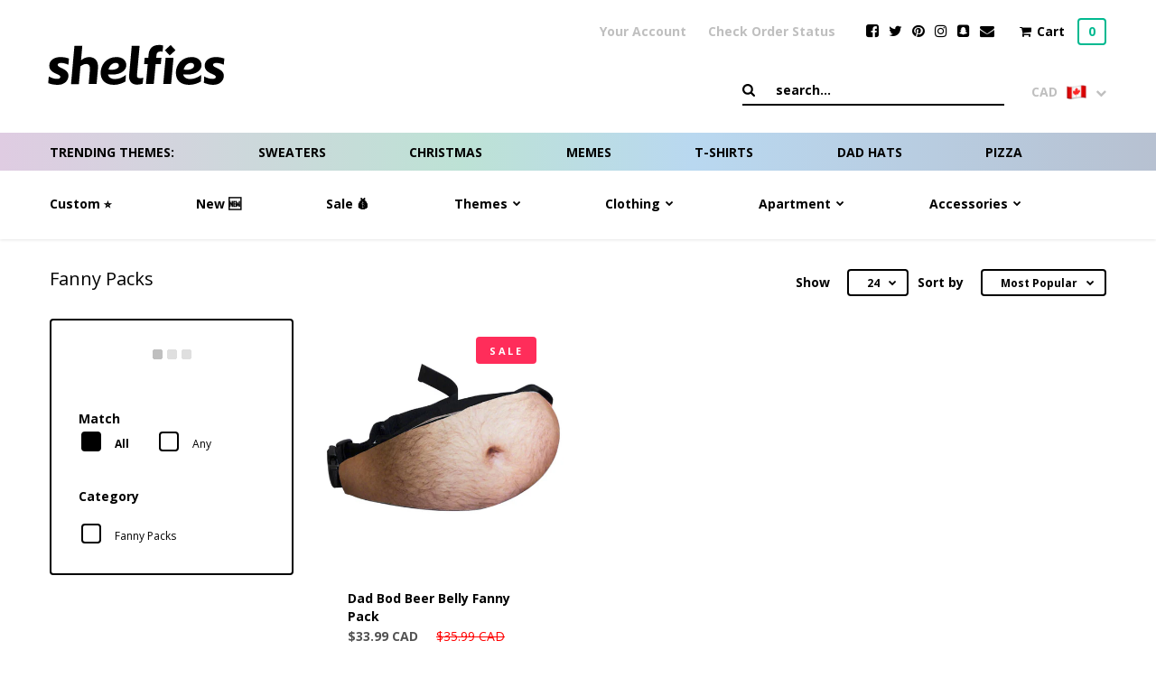

--- FILE ---
content_type: text/html; charset=utf-8
request_url: https://www.shelfies.com/collections/fanny-packs
body_size: 20786
content:
<!DOCTYPE html>

<html class="verus no-js" lang="en">
<head>
<!-- Start of Booster Apps Seo-0.1-->
<title>Fanny Packs | Shelfies</title><meta name="description" content="" /><script type="application/ld+json">
  {
    "@context": "https://schema.org",
    "@type": "Organization",
    "name": "Shelfies",
    "url": "https://www.shelfies.com",
    "description": "Outrageous all-over-print photorealistic sweaters, tees, hoodies, onesies, socks, leggings and more designed to make you smile. Worldwide shipping since 2013.","image": "https://www.shelfies.com/cdn/shop/t/106/assets/logo.png?v=2387",
      "logo": "https://www.shelfies.com/cdn/shop/t/106/assets/logo.png?v=2387","sameAs": ["https://facebook.com/ShelfiesClothing", "https://instagram.com/shelfies"]
  }
</script>

<script type="application/ld+json">
  {
    "@context": "https://schema.org",
    "@type": "WebSite",
    "name": "Shelfies",
    "url": "https://www.shelfies.com",
    "potentialAction": {
      "@type": "SearchAction",
      "query-input": "required name=query",
      "target": "https://www.shelfies.com/search?q={query}"
    }
  }
</script>
<!-- end of Booster Apps SEO -->

<script>
    (function() {

        window.LMNJ = window.LMNJ || {};

        try {
            var x = XMLHttpRequest,
            r = new x();

            r.open("GET", "//freegeoip.net/json/");
            r.onreadystatechange = function() {
                if(r.readyState === x.DONE) {
                    try {
                        LMNJ.countryCode = JSON.parse(r.responseText).country_code;
                    } catch(e) {
                        LMNJ.countryCode = "CA";
                    }
                }
            }
            r.send();
        } catch(e) {
            LMNJ.countryCode = null; 
        }

        var d = document,
        h = d.documentElement;

        h.className = h.className.replace(" no-js", "");
            if( !(window.navigator.msMaxTouchPoints || "ontouchstart" in d.createElement("div")) ) {
            h.className += " touch-off";
        }

    })();
    </script>
<meta charset="utf-8"/>
<meta content="width=device-width, initial-scale=1" name="viewport"/>
<meta content="telephone=no" name="format-detection"/>
    
  <meta property="og:image" content="http:" >
  <meta property="og:image:secure_url" content="https:" >





<meta property="og:url" content="https://www.shelfies.com/collections/fanny-packs">
<meta property="og:site_name" content="Shelfies">
   
    <!-- "snippets/SEOMetaManager.liquid" was not rendered, the associated app was uninstalled -->
  
    <meta name="twitter:card" content="summary">
<meta name="twitter:site" content="@shelfies">

<meta property="og:description" content="">
<meta property="og:title" content="Fanny Packs">
<meta property="og:image" content="http://www.shelfies.com/cdn/shop/t/106/assets/color_logo.jpg?v=113441021347530516351557360566">
<meta property="og:image:secure_url" content="https://www.shelfies.com/cdn/shop/t/106/assets/color_logo.jpg?v=113441021347530516351557360566">
<meta property="og:url" content="https://www.shelfies.com/collections/fanny-packs">
<meta property="og:site_name" content="Shelfies">


    <link href="https://www.shelfies.com/collections/fanny-packs" rel="canonical"/>
<link href="//www.shelfies.com/cdn/shop/t/106/assets/apple-touch-icon-57x57.png?v=2387" rel="apple-touch-icon" sizes="57x57"/>
<link href="//www.shelfies.com/cdn/shop/t/106/assets/apple-touch-icon-60x60.png?v=2387" rel="apple-touch-icon" sizes="60x60"/>
<link href="//www.shelfies.com/cdn/shop/t/106/assets/apple-touch-icon-72x72.png?v=2387" rel="apple-touch-icon" sizes="72x72"/>
<link href="//www.shelfies.com/cdn/shop/t/106/assets/apple-touch-icon-76x76.png?v=2387" rel="apple-touch-icon" sizes="76x76"/>
<link href="//www.shelfies.com/cdn/shop/t/106/assets/apple-touch-icon-180x180.png?v=3911209432434247601557360562" rel="apple-touch-icon" sizes="180x180"/>
<link href="//www.shelfies.com/cdn/shop/t/106/assets/android-chrome-192x192.png?v=83055168904045131641557360562" rel="icon" sizes="192x192" type="image/png"/>
<link href="//www.shelfies.com/cdn/shop/t/106/assets/favicon-32x32.png?v=75045061425550345101557360568" rel="icon" sizes="32x32" type="image/png"/>
<link href="//www.shelfies.com/cdn/shop/t/106/assets/favicon-96x96.png?v=158138323301327938421557360568" rel="icon" sizes="96x96" type="image/png"/>
<link href="//www.shelfies.com/cdn/shop/t/106/assets/favicon-16x16.png?v=106496993758531431361557360568" rel="icon" sizes="16x16" type="image/png"/>
<link href="//www.shelfies.com/cdn/shop/t/106/assets/style.scss.css?v=55694517121002620171557360595" rel="stylesheet"/>

    

    <script src="//www.shelfies.com/cdn/shop/t/106/assets/head.min.js?v=113328803829673022551557360570" type="text/javascript"></script>
  
  	<script>
        head.load([
            "https://fonts.googleapis.com/css?family=Open+Sans:400,400italic,700,700italic",
            "//maxcdn.bootstrapcdn.com/font-awesome/4.6.3/css/font-awesome.min.css",
            "//www.shelfies.com/cdn/shop/t/106/assets/emoji.css?v=162293890069805684531557360595",
            "//www.shelfies.com/cdn/shop/t/106/assets/bold.css?v=137310787339005091561557360564"
        ]);
    </script>
  
    <script>

    head.load([
        {
            "jquery": "//ajax.googleapis.com/ajax/libs/jquery/2.2.4/jquery.min.js"
        },
        {
            "shopify-common": "//www.shelfies.com/cdn/shopifycloud/storefront/assets/themes_support/shopify_common-5f594365.js"
        },
        {
            "shopify-api": "//www.shelfies.com/cdn/shopifycloud/storefront/assets/themes_support/api.jquery-7ab1a3a4.js"
        },
        {
            "shopify-currencies": "//cdn.shopify.com/s/javascripts/currencies.js"
        },
        {
            "currencies": "//www.shelfies.com/cdn/shop/t/106/assets/currencies.min.js?v=132294865147652310061557360567"
        },
        {
            "plugins": "//www.shelfies.com/cdn/shop/t/106/assets/plugins.min.js?v=90501767638234733941557360583"
        },
        {
            "shopify-option-selection": "//www.shelfies.com/cdn/shopifycloud/storefront/assets/themes_support/option_selection-b017cd28.js"
        },
        {
            "filter": "//www.shelfies.com/cdn/shop/t/106/assets/collection.min.js?v=153563545022513751871557360566"
        },
        {
            "instapics": "//www.shelfies.com/cdn/shop/t/106/assets/jqinstapics.min.js?v=34159568785109776661557360579"
        },
        {
            "transit": "//www.shelfies.com/cdn/shop/t/106/assets/transit.min.js?v=62192173880994383061557360585"
        },
        {
            "global": "//www.shelfies.com/cdn/shop/t/106/assets/global.min.js?v=163656466205259270781557360569"
        }
    ]);

    head.ready("jquery", function() {
        head.test(!("placeholder" in document.createElement("input")), "//www.shelfies.com/cdn/shop/t/106/assets/placeholders.min.js?v=26975332537321097481557360582");
    });

    

    

    </script>

    <script>window.performance && window.performance.mark && window.performance.mark('shopify.content_for_header.start');</script><meta id="shopify-digital-wallet" name="shopify-digital-wallet" content="/2091522/digital_wallets/dialog">
<meta name="shopify-checkout-api-token" content="d593d2459b2fc7766a2710e47fc3ab50">
<meta id="in-context-paypal-metadata" data-shop-id="2091522" data-venmo-supported="false" data-environment="production" data-locale="en_US" data-paypal-v4="true" data-currency="CAD">
<link rel="alternate" type="application/atom+xml" title="Feed" href="/collections/fanny-packs.atom" />
<link rel="alternate" type="application/json+oembed" href="https://www.shelfies.com/collections/fanny-packs.oembed">
<script async="async" src="/checkouts/internal/preloads.js?locale=en-CA"></script>
<script id="shopify-features" type="application/json">{"accessToken":"d593d2459b2fc7766a2710e47fc3ab50","betas":["rich-media-storefront-analytics"],"domain":"www.shelfies.com","predictiveSearch":true,"shopId":2091522,"locale":"en"}</script>
<script>var Shopify = Shopify || {};
Shopify.shop = "shelfies.myshopify.com";
Shopify.locale = "en";
Shopify.currency = {"active":"CAD","rate":"1.0"};
Shopify.country = "CA";
Shopify.theme = {"name":"March 6 2019","id":44620611682,"schema_name":null,"schema_version":null,"theme_store_id":null,"role":"main"};
Shopify.theme.handle = "null";
Shopify.theme.style = {"id":null,"handle":null};
Shopify.cdnHost = "www.shelfies.com/cdn";
Shopify.routes = Shopify.routes || {};
Shopify.routes.root = "/";</script>
<script type="module">!function(o){(o.Shopify=o.Shopify||{}).modules=!0}(window);</script>
<script>!function(o){function n(){var o=[];function n(){o.push(Array.prototype.slice.apply(arguments))}return n.q=o,n}var t=o.Shopify=o.Shopify||{};t.loadFeatures=n(),t.autoloadFeatures=n()}(window);</script>
<script id="shop-js-analytics" type="application/json">{"pageType":"collection"}</script>
<script defer="defer" async type="module" src="//www.shelfies.com/cdn/shopifycloud/shop-js/modules/v2/client.init-shop-cart-sync_BdyHc3Nr.en.esm.js"></script>
<script defer="defer" async type="module" src="//www.shelfies.com/cdn/shopifycloud/shop-js/modules/v2/chunk.common_Daul8nwZ.esm.js"></script>
<script type="module">
  await import("//www.shelfies.com/cdn/shopifycloud/shop-js/modules/v2/client.init-shop-cart-sync_BdyHc3Nr.en.esm.js");
await import("//www.shelfies.com/cdn/shopifycloud/shop-js/modules/v2/chunk.common_Daul8nwZ.esm.js");

  window.Shopify.SignInWithShop?.initShopCartSync?.({"fedCMEnabled":true,"windoidEnabled":true});

</script>
<script>(function() {
  var isLoaded = false;
  function asyncLoad() {
    if (isLoaded) return;
    isLoaded = true;
    var urls = ["\/\/backinstock.useamp.com\/widget\/4356_1767153265.js?category=bis\u0026v=6\u0026shop=shelfies.myshopify.com"];
    for (var i = 0; i < urls.length; i++) {
      var s = document.createElement('script');
      s.type = 'text/javascript';
      s.async = true;
      s.src = urls[i];
      var x = document.getElementsByTagName('script')[0];
      x.parentNode.insertBefore(s, x);
    }
  };
  if(window.attachEvent) {
    window.attachEvent('onload', asyncLoad);
  } else {
    window.addEventListener('load', asyncLoad, false);
  }
})();</script>
<script id="__st">var __st={"a":2091522,"offset":-18000,"reqid":"bbc470f7-5b49-456a-9d7e-1284aa8b1636-1768973883","pageurl":"www.shelfies.com\/collections\/fanny-packs","u":"73c90990dad6","p":"collection","rtyp":"collection","rid":381782469};</script>
<script>window.ShopifyPaypalV4VisibilityTracking = true;</script>
<script id="captcha-bootstrap">!function(){'use strict';const t='contact',e='account',n='new_comment',o=[[t,t],['blogs',n],['comments',n],[t,'customer']],c=[[e,'customer_login'],[e,'guest_login'],[e,'recover_customer_password'],[e,'create_customer']],r=t=>t.map((([t,e])=>`form[action*='/${t}']:not([data-nocaptcha='true']) input[name='form_type'][value='${e}']`)).join(','),a=t=>()=>t?[...document.querySelectorAll(t)].map((t=>t.form)):[];function s(){const t=[...o],e=r(t);return a(e)}const i='password',u='form_key',d=['recaptcha-v3-token','g-recaptcha-response','h-captcha-response',i],f=()=>{try{return window.sessionStorage}catch{return}},m='__shopify_v',_=t=>t.elements[u];function p(t,e,n=!1){try{const o=window.sessionStorage,c=JSON.parse(o.getItem(e)),{data:r}=function(t){const{data:e,action:n}=t;return t[m]||n?{data:e,action:n}:{data:t,action:n}}(c);for(const[e,n]of Object.entries(r))t.elements[e]&&(t.elements[e].value=n);n&&o.removeItem(e)}catch(o){console.error('form repopulation failed',{error:o})}}const l='form_type',E='cptcha';function T(t){t.dataset[E]=!0}const w=window,h=w.document,L='Shopify',v='ce_forms',y='captcha';let A=!1;((t,e)=>{const n=(g='f06e6c50-85a8-45c8-87d0-21a2b65856fe',I='https://cdn.shopify.com/shopifycloud/storefront-forms-hcaptcha/ce_storefront_forms_captcha_hcaptcha.v1.5.2.iife.js',D={infoText:'Protected by hCaptcha',privacyText:'Privacy',termsText:'Terms'},(t,e,n)=>{const o=w[L][v],c=o.bindForm;if(c)return c(t,g,e,D).then(n);var r;o.q.push([[t,g,e,D],n]),r=I,A||(h.body.append(Object.assign(h.createElement('script'),{id:'captcha-provider',async:!0,src:r})),A=!0)});var g,I,D;w[L]=w[L]||{},w[L][v]=w[L][v]||{},w[L][v].q=[],w[L][y]=w[L][y]||{},w[L][y].protect=function(t,e){n(t,void 0,e),T(t)},Object.freeze(w[L][y]),function(t,e,n,w,h,L){const[v,y,A,g]=function(t,e,n){const i=e?o:[],u=t?c:[],d=[...i,...u],f=r(d),m=r(i),_=r(d.filter((([t,e])=>n.includes(e))));return[a(f),a(m),a(_),s()]}(w,h,L),I=t=>{const e=t.target;return e instanceof HTMLFormElement?e:e&&e.form},D=t=>v().includes(t);t.addEventListener('submit',(t=>{const e=I(t);if(!e)return;const n=D(e)&&!e.dataset.hcaptchaBound&&!e.dataset.recaptchaBound,o=_(e),c=g().includes(e)&&(!o||!o.value);(n||c)&&t.preventDefault(),c&&!n&&(function(t){try{if(!f())return;!function(t){const e=f();if(!e)return;const n=_(t);if(!n)return;const o=n.value;o&&e.removeItem(o)}(t);const e=Array.from(Array(32),(()=>Math.random().toString(36)[2])).join('');!function(t,e){_(t)||t.append(Object.assign(document.createElement('input'),{type:'hidden',name:u})),t.elements[u].value=e}(t,e),function(t,e){const n=f();if(!n)return;const o=[...t.querySelectorAll(`input[type='${i}']`)].map((({name:t})=>t)),c=[...d,...o],r={};for(const[a,s]of new FormData(t).entries())c.includes(a)||(r[a]=s);n.setItem(e,JSON.stringify({[m]:1,action:t.action,data:r}))}(t,e)}catch(e){console.error('failed to persist form',e)}}(e),e.submit())}));const S=(t,e)=>{t&&!t.dataset[E]&&(n(t,e.some((e=>e===t))),T(t))};for(const o of['focusin','change'])t.addEventListener(o,(t=>{const e=I(t);D(e)&&S(e,y())}));const B=e.get('form_key'),M=e.get(l),P=B&&M;t.addEventListener('DOMContentLoaded',(()=>{const t=y();if(P)for(const e of t)e.elements[l].value===M&&p(e,B);[...new Set([...A(),...v().filter((t=>'true'===t.dataset.shopifyCaptcha))])].forEach((e=>S(e,t)))}))}(h,new URLSearchParams(w.location.search),n,t,e,['guest_login'])})(!0,!0)}();</script>
<script integrity="sha256-4kQ18oKyAcykRKYeNunJcIwy7WH5gtpwJnB7kiuLZ1E=" data-source-attribution="shopify.loadfeatures" defer="defer" src="//www.shelfies.com/cdn/shopifycloud/storefront/assets/storefront/load_feature-a0a9edcb.js" crossorigin="anonymous"></script>
<script data-source-attribution="shopify.dynamic_checkout.dynamic.init">var Shopify=Shopify||{};Shopify.PaymentButton=Shopify.PaymentButton||{isStorefrontPortableWallets:!0,init:function(){window.Shopify.PaymentButton.init=function(){};var t=document.createElement("script");t.src="https://www.shelfies.com/cdn/shopifycloud/portable-wallets/latest/portable-wallets.en.js",t.type="module",document.head.appendChild(t)}};
</script>
<script data-source-attribution="shopify.dynamic_checkout.buyer_consent">
  function portableWalletsHideBuyerConsent(e){var t=document.getElementById("shopify-buyer-consent"),n=document.getElementById("shopify-subscription-policy-button");t&&n&&(t.classList.add("hidden"),t.setAttribute("aria-hidden","true"),n.removeEventListener("click",e))}function portableWalletsShowBuyerConsent(e){var t=document.getElementById("shopify-buyer-consent"),n=document.getElementById("shopify-subscription-policy-button");t&&n&&(t.classList.remove("hidden"),t.removeAttribute("aria-hidden"),n.addEventListener("click",e))}window.Shopify?.PaymentButton&&(window.Shopify.PaymentButton.hideBuyerConsent=portableWalletsHideBuyerConsent,window.Shopify.PaymentButton.showBuyerConsent=portableWalletsShowBuyerConsent);
</script>
<script data-source-attribution="shopify.dynamic_checkout.cart.bootstrap">document.addEventListener("DOMContentLoaded",(function(){function t(){return document.querySelector("shopify-accelerated-checkout-cart, shopify-accelerated-checkout")}if(t())Shopify.PaymentButton.init();else{new MutationObserver((function(e,n){t()&&(Shopify.PaymentButton.init(),n.disconnect())})).observe(document.body,{childList:!0,subtree:!0})}}));
</script>
<link id="shopify-accelerated-checkout-styles" rel="stylesheet" media="screen" href="https://www.shelfies.com/cdn/shopifycloud/portable-wallets/latest/accelerated-checkout-backwards-compat.css" crossorigin="anonymous">
<style id="shopify-accelerated-checkout-cart">
        #shopify-buyer-consent {
  margin-top: 1em;
  display: inline-block;
  width: 100%;
}

#shopify-buyer-consent.hidden {
  display: none;
}

#shopify-subscription-policy-button {
  background: none;
  border: none;
  padding: 0;
  text-decoration: underline;
  font-size: inherit;
  cursor: pointer;
}

#shopify-subscription-policy-button::before {
  box-shadow: none;
}

      </style>

<script>window.performance && window.performance.mark && window.performance.mark('shopify.content_for_header.end');</script>

    <!-- bold-product.liquid -->

                     <script>    var bold_hidden_variants = {};    var bold_hidden_options = {};    var bold_option_clean_names = {};    var bold_product_json = {};  </script>      <!-- bold-hidden-variants.liquid --><script class="bold-remove-on-load">  if(typeof(Bold) !== 'object')    var Bold = {};  if(typeof(Bold.base_variant) !== 'object')    Bold.base_variant = {};    if(typeof(Bold.inventory_lookup) !== 'object')    Bold.inventory_lookup = {};      Bold.base_variant[32043063738466] = { id: 32043063738466, price: 3399 };        Bold.inventory_lookup[32043063738466] = { inventory_management: 'shopify', inventory_policy: 'deny', inventory_quantity: 280, available: true };      Bold.inventory_lookup[32043063738466] = { inventory_management: Bold.inventory_lookup[Bold.base_variant[32043063738466].id].inventory_management, inventory_policy: Bold.inventory_lookup[Bold.base_variant[32043063738466].id].inventory_policy, inventory_quantity: Bold.inventory_lookup[Bold.base_variant[32043063738466].id].inventory_quantity, available: Bold.inventory_lookup[Bold.base_variant[32043063738466].id].available };</script>                                                                                                                                         <script>bold_option_clean_names["Default Title"]="Default Title";</script>    <script>  bold_product_json[1749294284898] = {"id":1749294284898,"title":"Dad Bod Beer Belly Fanny Pack","handle":"dad-bod-beer-belly-fanny-pack","description":"\u003cp\u003e\u003cstrong\u003eMaterial:\u003c\/strong\u003e 600D Oxford waterproof cloth\u003c\/p\u003e\u003cp\u003e\u003cstrong\u003eSize:\u003c\/strong\u003e 35*15 cm\u003c\/p\u003e\u003cbr\u003e\u003cp\u003e\u003c\/p\u003e\u003cdiv\u003e\u003c\/div\u003e","published_at":"2018-10-21T20:00:55-04:00","created_at":"2018-10-21T20:00:55-04:00","vendor":"Shelfies","type":"Fanny Packs","tags":["dad bod","fat belly","funny","hairy","person","skin","stomach"],"price":3399,"price_min":3399,"price_max":3399,"available":true,"price_varies":false,"compare_at_price":3599,"compare_at_price_min":3599,"compare_at_price_max":3599,"compare_at_price_varies":false,"variants":[{"id":32043063738466,"title":"Default Title","option1":"Default Title","option2":null,"option3":null,"sku":"11971322-a","requires_shipping":true,"taxable":true,"featured_image":null,"available":true,"name":"Dad Bod Beer Belly Fanny Pack","public_title":null,"options":["Default Title"],"price":3399,"weight":0,"compare_at_price":3599,"inventory_quantity":40,"inventory_management":"shopify","inventory_policy":"deny","barcode":null,"requires_selling_plan":false,"selling_plan_allocations":[]}],"images":["\/\/www.shelfies.com\/cdn\/shop\/products\/product-image-428865681.jpg?v=1540248880"],"featured_image":"\/\/www.shelfies.com\/cdn\/shop\/products\/product-image-428865681.jpg?v=1540248880","options":["Title"],"media":[{"alt":"Dad Bod Beer Belly Fanny Pack-Shelfies-| All-Over-Print Everywhere - Designed to Make You Smile","id":4262155190370,"position":1,"preview_image":{"aspect_ratio":1.0,"height":800,"width":800,"src":"\/\/www.shelfies.com\/cdn\/shop\/products\/product-image-428865681.jpg?v=1540248880"},"aspect_ratio":1.0,"height":800,"media_type":"image","src":"\/\/www.shelfies.com\/cdn\/shop\/products\/product-image-428865681.jpg?v=1540248880","width":800}],"requires_selling_plan":false,"selling_plan_groups":[],"content":"\u003cp\u003e\u003cstrong\u003eMaterial:\u003c\/strong\u003e 600D Oxford waterproof cloth\u003c\/p\u003e\u003cp\u003e\u003cstrong\u003eSize:\u003c\/strong\u003e 35*15 cm\u003c\/p\u003e\u003cbr\u003e\u003cp\u003e\u003c\/p\u003e\u003cdiv\u003e\u003c\/div\u003e"};  bold_product_json[1749294284898].price = 3399;  bold_product_json[1749294284898].price_min = 3399;  bold_product_json[1749294284898].price_max = 3399;  bold_product_json[1749294284898].price_varies = false;  bold_product_json[1749294284898].compare_at_price = 3599;  bold_product_json[1749294284898].compare_at_price_min = 3599;  bold_product_json[1749294284898].compare_at_price_max = 3599;    for (var variant in bold_product_json[1749294284898].variants){    bold_product_json[1749294284898].variants[variant].inventory_management = Bold.inventory_lookup[bold_product_json[1749294284898].variants[variant].id].inventory_management;    bold_product_json[1749294284898].variants[variant].inventory_policy = Bold.inventory_lookup[bold_product_json[1749294284898].variants[variant].id].inventory_policy;    bold_product_json[1749294284898].variants[variant].inventory_quantity = Bold.inventory_lookup[bold_product_json[1749294284898].variants[variant].id].inventory_quantity;    bold_product_json[1749294284898].variants[variant].available = Bold.inventory_lookup[bold_product_json[1749294284898].variants[variant].id].available;  }</script>

  
    <script>
        var acp_magento_options = {
            isp_serp_callback: function() {
                jQuery("body").trigger("updateCurrency");
            },
            isp_dropdown_callback: function(li) {
                jQuery("body").trigger("updateCurrency").trigger("ispDropdownLoaded", [li]);
                return li;
            }
        };

        var isp_related_options = {
            isp_related_callback: function() {
                jQuery("body").trigger("updateCurrency").trigger("ispRelatedLoaded");
            }
        };
    </script>
<style>
        #isp_search_result_page_container {
            display: none !important;
        }

        .isp_related_wrapper {
            opacity: 0 !important;
        }
    </style>
<script>
        head.load(["https://acp-magento.appspot.com/js/isp_related_products.js?v=1.0.7&UUID=3b6af2a9-8449-4df9-a89e-73833bbd1e00&store=2091522"]);
    </script>
<!-- Hotjar Tracking Code for https://www.shelfies.com -->

<link href="//www.shelfies.com/cdn/shop/t/106/assets/ba-po-common.scss?v=142891885750336402471557360563" rel="stylesheet" type="text/css" media="all" /><link href="https://monorail-edge.shopifysvc.com" rel="dns-prefetch">
<script>(function(){if ("sendBeacon" in navigator && "performance" in window) {try {var session_token_from_headers = performance.getEntriesByType('navigation')[0].serverTiming.find(x => x.name == '_s').description;} catch {var session_token_from_headers = undefined;}var session_cookie_matches = document.cookie.match(/_shopify_s=([^;]*)/);var session_token_from_cookie = session_cookie_matches && session_cookie_matches.length === 2 ? session_cookie_matches[1] : "";var session_token = session_token_from_headers || session_token_from_cookie || "";function handle_abandonment_event(e) {var entries = performance.getEntries().filter(function(entry) {return /monorail-edge.shopifysvc.com/.test(entry.name);});if (!window.abandonment_tracked && entries.length === 0) {window.abandonment_tracked = true;var currentMs = Date.now();var navigation_start = performance.timing.navigationStart;var payload = {shop_id: 2091522,url: window.location.href,navigation_start,duration: currentMs - navigation_start,session_token,page_type: "collection"};window.navigator.sendBeacon("https://monorail-edge.shopifysvc.com/v1/produce", JSON.stringify({schema_id: "online_store_buyer_site_abandonment/1.1",payload: payload,metadata: {event_created_at_ms: currentMs,event_sent_at_ms: currentMs}}));}}window.addEventListener('pagehide', handle_abandonment_event);}}());</script>
<script id="web-pixels-manager-setup">(function e(e,d,r,n,o){if(void 0===o&&(o={}),!Boolean(null===(a=null===(i=window.Shopify)||void 0===i?void 0:i.analytics)||void 0===a?void 0:a.replayQueue)){var i,a;window.Shopify=window.Shopify||{};var t=window.Shopify;t.analytics=t.analytics||{};var s=t.analytics;s.replayQueue=[],s.publish=function(e,d,r){return s.replayQueue.push([e,d,r]),!0};try{self.performance.mark("wpm:start")}catch(e){}var l=function(){var e={modern:/Edge?\/(1{2}[4-9]|1[2-9]\d|[2-9]\d{2}|\d{4,})\.\d+(\.\d+|)|Firefox\/(1{2}[4-9]|1[2-9]\d|[2-9]\d{2}|\d{4,})\.\d+(\.\d+|)|Chrom(ium|e)\/(9{2}|\d{3,})\.\d+(\.\d+|)|(Maci|X1{2}).+ Version\/(15\.\d+|(1[6-9]|[2-9]\d|\d{3,})\.\d+)([,.]\d+|)( \(\w+\)|)( Mobile\/\w+|) Safari\/|Chrome.+OPR\/(9{2}|\d{3,})\.\d+\.\d+|(CPU[ +]OS|iPhone[ +]OS|CPU[ +]iPhone|CPU IPhone OS|CPU iPad OS)[ +]+(15[._]\d+|(1[6-9]|[2-9]\d|\d{3,})[._]\d+)([._]\d+|)|Android:?[ /-](13[3-9]|1[4-9]\d|[2-9]\d{2}|\d{4,})(\.\d+|)(\.\d+|)|Android.+Firefox\/(13[5-9]|1[4-9]\d|[2-9]\d{2}|\d{4,})\.\d+(\.\d+|)|Android.+Chrom(ium|e)\/(13[3-9]|1[4-9]\d|[2-9]\d{2}|\d{4,})\.\d+(\.\d+|)|SamsungBrowser\/([2-9]\d|\d{3,})\.\d+/,legacy:/Edge?\/(1[6-9]|[2-9]\d|\d{3,})\.\d+(\.\d+|)|Firefox\/(5[4-9]|[6-9]\d|\d{3,})\.\d+(\.\d+|)|Chrom(ium|e)\/(5[1-9]|[6-9]\d|\d{3,})\.\d+(\.\d+|)([\d.]+$|.*Safari\/(?![\d.]+ Edge\/[\d.]+$))|(Maci|X1{2}).+ Version\/(10\.\d+|(1[1-9]|[2-9]\d|\d{3,})\.\d+)([,.]\d+|)( \(\w+\)|)( Mobile\/\w+|) Safari\/|Chrome.+OPR\/(3[89]|[4-9]\d|\d{3,})\.\d+\.\d+|(CPU[ +]OS|iPhone[ +]OS|CPU[ +]iPhone|CPU IPhone OS|CPU iPad OS)[ +]+(10[._]\d+|(1[1-9]|[2-9]\d|\d{3,})[._]\d+)([._]\d+|)|Android:?[ /-](13[3-9]|1[4-9]\d|[2-9]\d{2}|\d{4,})(\.\d+|)(\.\d+|)|Mobile Safari.+OPR\/([89]\d|\d{3,})\.\d+\.\d+|Android.+Firefox\/(13[5-9]|1[4-9]\d|[2-9]\d{2}|\d{4,})\.\d+(\.\d+|)|Android.+Chrom(ium|e)\/(13[3-9]|1[4-9]\d|[2-9]\d{2}|\d{4,})\.\d+(\.\d+|)|Android.+(UC? ?Browser|UCWEB|U3)[ /]?(15\.([5-9]|\d{2,})|(1[6-9]|[2-9]\d|\d{3,})\.\d+)\.\d+|SamsungBrowser\/(5\.\d+|([6-9]|\d{2,})\.\d+)|Android.+MQ{2}Browser\/(14(\.(9|\d{2,})|)|(1[5-9]|[2-9]\d|\d{3,})(\.\d+|))(\.\d+|)|K[Aa][Ii]OS\/(3\.\d+|([4-9]|\d{2,})\.\d+)(\.\d+|)/},d=e.modern,r=e.legacy,n=navigator.userAgent;return n.match(d)?"modern":n.match(r)?"legacy":"unknown"}(),u="modern"===l?"modern":"legacy",c=(null!=n?n:{modern:"",legacy:""})[u],f=function(e){return[e.baseUrl,"/wpm","/b",e.hashVersion,"modern"===e.buildTarget?"m":"l",".js"].join("")}({baseUrl:d,hashVersion:r,buildTarget:u}),m=function(e){var d=e.version,r=e.bundleTarget,n=e.surface,o=e.pageUrl,i=e.monorailEndpoint;return{emit:function(e){var a=e.status,t=e.errorMsg,s=(new Date).getTime(),l=JSON.stringify({metadata:{event_sent_at_ms:s},events:[{schema_id:"web_pixels_manager_load/3.1",payload:{version:d,bundle_target:r,page_url:o,status:a,surface:n,error_msg:t},metadata:{event_created_at_ms:s}}]});if(!i)return console&&console.warn&&console.warn("[Web Pixels Manager] No Monorail endpoint provided, skipping logging."),!1;try{return self.navigator.sendBeacon.bind(self.navigator)(i,l)}catch(e){}var u=new XMLHttpRequest;try{return u.open("POST",i,!0),u.setRequestHeader("Content-Type","text/plain"),u.send(l),!0}catch(e){return console&&console.warn&&console.warn("[Web Pixels Manager] Got an unhandled error while logging to Monorail."),!1}}}}({version:r,bundleTarget:l,surface:e.surface,pageUrl:self.location.href,monorailEndpoint:e.monorailEndpoint});try{o.browserTarget=l,function(e){var d=e.src,r=e.async,n=void 0===r||r,o=e.onload,i=e.onerror,a=e.sri,t=e.scriptDataAttributes,s=void 0===t?{}:t,l=document.createElement("script"),u=document.querySelector("head"),c=document.querySelector("body");if(l.async=n,l.src=d,a&&(l.integrity=a,l.crossOrigin="anonymous"),s)for(var f in s)if(Object.prototype.hasOwnProperty.call(s,f))try{l.dataset[f]=s[f]}catch(e){}if(o&&l.addEventListener("load",o),i&&l.addEventListener("error",i),u)u.appendChild(l);else{if(!c)throw new Error("Did not find a head or body element to append the script");c.appendChild(l)}}({src:f,async:!0,onload:function(){if(!function(){var e,d;return Boolean(null===(d=null===(e=window.Shopify)||void 0===e?void 0:e.analytics)||void 0===d?void 0:d.initialized)}()){var d=window.webPixelsManager.init(e)||void 0;if(d){var r=window.Shopify.analytics;r.replayQueue.forEach((function(e){var r=e[0],n=e[1],o=e[2];d.publishCustomEvent(r,n,o)})),r.replayQueue=[],r.publish=d.publishCustomEvent,r.visitor=d.visitor,r.initialized=!0}}},onerror:function(){return m.emit({status:"failed",errorMsg:"".concat(f," has failed to load")})},sri:function(e){var d=/^sha384-[A-Za-z0-9+/=]+$/;return"string"==typeof e&&d.test(e)}(c)?c:"",scriptDataAttributes:o}),m.emit({status:"loading"})}catch(e){m.emit({status:"failed",errorMsg:(null==e?void 0:e.message)||"Unknown error"})}}})({shopId: 2091522,storefrontBaseUrl: "https://www.shelfies.com",extensionsBaseUrl: "https://extensions.shopifycdn.com/cdn/shopifycloud/web-pixels-manager",monorailEndpoint: "https://monorail-edge.shopifysvc.com/unstable/produce_batch",surface: "storefront-renderer",enabledBetaFlags: ["2dca8a86"],webPixelsConfigList: [{"id":"114458722","eventPayloadVersion":"v1","runtimeContext":"LAX","scriptVersion":"1","type":"CUSTOM","privacyPurposes":["ANALYTICS"],"name":"Google Analytics tag (migrated)"},{"id":"shopify-app-pixel","configuration":"{}","eventPayloadVersion":"v1","runtimeContext":"STRICT","scriptVersion":"0450","apiClientId":"shopify-pixel","type":"APP","privacyPurposes":["ANALYTICS","MARKETING"]},{"id":"shopify-custom-pixel","eventPayloadVersion":"v1","runtimeContext":"LAX","scriptVersion":"0450","apiClientId":"shopify-pixel","type":"CUSTOM","privacyPurposes":["ANALYTICS","MARKETING"]}],isMerchantRequest: false,initData: {"shop":{"name":"Shelfies","paymentSettings":{"currencyCode":"CAD"},"myshopifyDomain":"shelfies.myshopify.com","countryCode":"CA","storefrontUrl":"https:\/\/www.shelfies.com"},"customer":null,"cart":null,"checkout":null,"productVariants":[],"purchasingCompany":null},},"https://www.shelfies.com/cdn","fcfee988w5aeb613cpc8e4bc33m6693e112",{"modern":"","legacy":""},{"shopId":"2091522","storefrontBaseUrl":"https:\/\/www.shelfies.com","extensionBaseUrl":"https:\/\/extensions.shopifycdn.com\/cdn\/shopifycloud\/web-pixels-manager","surface":"storefront-renderer","enabledBetaFlags":"[\"2dca8a86\"]","isMerchantRequest":"false","hashVersion":"fcfee988w5aeb613cpc8e4bc33m6693e112","publish":"custom","events":"[[\"page_viewed\",{}],[\"collection_viewed\",{\"collection\":{\"id\":\"381782469\",\"title\":\"Fanny Packs\",\"productVariants\":[{\"price\":{\"amount\":33.99,\"currencyCode\":\"CAD\"},\"product\":{\"title\":\"Dad Bod Beer Belly Fanny Pack\",\"vendor\":\"Shelfies\",\"id\":\"1749294284898\",\"untranslatedTitle\":\"Dad Bod Beer Belly Fanny Pack\",\"url\":\"\/products\/dad-bod-beer-belly-fanny-pack\",\"type\":\"Fanny Packs\"},\"id\":\"32043063738466\",\"image\":{\"src\":\"\/\/www.shelfies.com\/cdn\/shop\/products\/product-image-428865681.jpg?v=1540248880\"},\"sku\":\"11971322-a\",\"title\":\"Default Title\",\"untranslatedTitle\":\"Default Title\"}]}}]]"});</script><script>
  window.ShopifyAnalytics = window.ShopifyAnalytics || {};
  window.ShopifyAnalytics.meta = window.ShopifyAnalytics.meta || {};
  window.ShopifyAnalytics.meta.currency = 'CAD';
  var meta = {"products":[{"id":1749294284898,"gid":"gid:\/\/shopify\/Product\/1749294284898","vendor":"Shelfies","type":"Fanny Packs","handle":"dad-bod-beer-belly-fanny-pack","variants":[{"id":32043063738466,"price":3399,"name":"Dad Bod Beer Belly Fanny Pack","public_title":null,"sku":"11971322-a"}],"remote":false}],"page":{"pageType":"collection","resourceType":"collection","resourceId":381782469,"requestId":"bbc470f7-5b49-456a-9d7e-1284aa8b1636-1768973883"}};
  for (var attr in meta) {
    window.ShopifyAnalytics.meta[attr] = meta[attr];
  }
</script>
<script class="analytics">
  (function () {
    var customDocumentWrite = function(content) {
      var jquery = null;

      if (window.jQuery) {
        jquery = window.jQuery;
      } else if (window.Checkout && window.Checkout.$) {
        jquery = window.Checkout.$;
      }

      if (jquery) {
        jquery('body').append(content);
      }
    };

    var hasLoggedConversion = function(token) {
      if (token) {
        return document.cookie.indexOf('loggedConversion=' + token) !== -1;
      }
      return false;
    }

    var setCookieIfConversion = function(token) {
      if (token) {
        var twoMonthsFromNow = new Date(Date.now());
        twoMonthsFromNow.setMonth(twoMonthsFromNow.getMonth() + 2);

        document.cookie = 'loggedConversion=' + token + '; expires=' + twoMonthsFromNow;
      }
    }

    var trekkie = window.ShopifyAnalytics.lib = window.trekkie = window.trekkie || [];
    if (trekkie.integrations) {
      return;
    }
    trekkie.methods = [
      'identify',
      'page',
      'ready',
      'track',
      'trackForm',
      'trackLink'
    ];
    trekkie.factory = function(method) {
      return function() {
        var args = Array.prototype.slice.call(arguments);
        args.unshift(method);
        trekkie.push(args);
        return trekkie;
      };
    };
    for (var i = 0; i < trekkie.methods.length; i++) {
      var key = trekkie.methods[i];
      trekkie[key] = trekkie.factory(key);
    }
    trekkie.load = function(config) {
      trekkie.config = config || {};
      trekkie.config.initialDocumentCookie = document.cookie;
      var first = document.getElementsByTagName('script')[0];
      var script = document.createElement('script');
      script.type = 'text/javascript';
      script.onerror = function(e) {
        var scriptFallback = document.createElement('script');
        scriptFallback.type = 'text/javascript';
        scriptFallback.onerror = function(error) {
                var Monorail = {
      produce: function produce(monorailDomain, schemaId, payload) {
        var currentMs = new Date().getTime();
        var event = {
          schema_id: schemaId,
          payload: payload,
          metadata: {
            event_created_at_ms: currentMs,
            event_sent_at_ms: currentMs
          }
        };
        return Monorail.sendRequest("https://" + monorailDomain + "/v1/produce", JSON.stringify(event));
      },
      sendRequest: function sendRequest(endpointUrl, payload) {
        // Try the sendBeacon API
        if (window && window.navigator && typeof window.navigator.sendBeacon === 'function' && typeof window.Blob === 'function' && !Monorail.isIos12()) {
          var blobData = new window.Blob([payload], {
            type: 'text/plain'
          });

          if (window.navigator.sendBeacon(endpointUrl, blobData)) {
            return true;
          } // sendBeacon was not successful

        } // XHR beacon

        var xhr = new XMLHttpRequest();

        try {
          xhr.open('POST', endpointUrl);
          xhr.setRequestHeader('Content-Type', 'text/plain');
          xhr.send(payload);
        } catch (e) {
          console.log(e);
        }

        return false;
      },
      isIos12: function isIos12() {
        return window.navigator.userAgent.lastIndexOf('iPhone; CPU iPhone OS 12_') !== -1 || window.navigator.userAgent.lastIndexOf('iPad; CPU OS 12_') !== -1;
      }
    };
    Monorail.produce('monorail-edge.shopifysvc.com',
      'trekkie_storefront_load_errors/1.1',
      {shop_id: 2091522,
      theme_id: 44620611682,
      app_name: "storefront",
      context_url: window.location.href,
      source_url: "//www.shelfies.com/cdn/s/trekkie.storefront.cd680fe47e6c39ca5d5df5f0a32d569bc48c0f27.min.js"});

        };
        scriptFallback.async = true;
        scriptFallback.src = '//www.shelfies.com/cdn/s/trekkie.storefront.cd680fe47e6c39ca5d5df5f0a32d569bc48c0f27.min.js';
        first.parentNode.insertBefore(scriptFallback, first);
      };
      script.async = true;
      script.src = '//www.shelfies.com/cdn/s/trekkie.storefront.cd680fe47e6c39ca5d5df5f0a32d569bc48c0f27.min.js';
      first.parentNode.insertBefore(script, first);
    };
    trekkie.load(
      {"Trekkie":{"appName":"storefront","development":false,"defaultAttributes":{"shopId":2091522,"isMerchantRequest":null,"themeId":44620611682,"themeCityHash":"5490770414361066762","contentLanguage":"en","currency":"CAD","eventMetadataId":"d405d2e4-5d4e-4531-a6d2-a2db889400e0"},"isServerSideCookieWritingEnabled":true,"monorailRegion":"shop_domain","enabledBetaFlags":["65f19447"]},"Session Attribution":{},"S2S":{"facebookCapiEnabled":false,"source":"trekkie-storefront-renderer","apiClientId":580111}}
    );

    var loaded = false;
    trekkie.ready(function() {
      if (loaded) return;
      loaded = true;

      window.ShopifyAnalytics.lib = window.trekkie;

      var originalDocumentWrite = document.write;
      document.write = customDocumentWrite;
      try { window.ShopifyAnalytics.merchantGoogleAnalytics.call(this); } catch(error) {};
      document.write = originalDocumentWrite;

      window.ShopifyAnalytics.lib.page(null,{"pageType":"collection","resourceType":"collection","resourceId":381782469,"requestId":"bbc470f7-5b49-456a-9d7e-1284aa8b1636-1768973883","shopifyEmitted":true});

      var match = window.location.pathname.match(/checkouts\/(.+)\/(thank_you|post_purchase)/)
      var token = match? match[1]: undefined;
      if (!hasLoggedConversion(token)) {
        setCookieIfConversion(token);
        window.ShopifyAnalytics.lib.track("Viewed Product Category",{"currency":"CAD","category":"Collection: fanny-packs","collectionName":"fanny-packs","collectionId":381782469,"nonInteraction":true},undefined,undefined,{"shopifyEmitted":true});
      }
    });


        var eventsListenerScript = document.createElement('script');
        eventsListenerScript.async = true;
        eventsListenerScript.src = "//www.shelfies.com/cdn/shopifycloud/storefront/assets/shop_events_listener-3da45d37.js";
        document.getElementsByTagName('head')[0].appendChild(eventsListenerScript);

})();</script>
  <script>
  if (!window.ga || (window.ga && typeof window.ga !== 'function')) {
    window.ga = function ga() {
      (window.ga.q = window.ga.q || []).push(arguments);
      if (window.Shopify && window.Shopify.analytics && typeof window.Shopify.analytics.publish === 'function') {
        window.Shopify.analytics.publish("ga_stub_called", {}, {sendTo: "google_osp_migration"});
      }
      console.error("Shopify's Google Analytics stub called with:", Array.from(arguments), "\nSee https://help.shopify.com/manual/promoting-marketing/pixels/pixel-migration#google for more information.");
    };
    if (window.Shopify && window.Shopify.analytics && typeof window.Shopify.analytics.publish === 'function') {
      window.Shopify.analytics.publish("ga_stub_initialized", {}, {sendTo: "google_osp_migration"});
    }
  }
</script>
<script
  defer
  src="https://www.shelfies.com/cdn/shopifycloud/perf-kit/shopify-perf-kit-3.0.4.min.js"
  data-application="storefront-renderer"
  data-shop-id="2091522"
  data-render-region="gcp-us-central1"
  data-page-type="collection"
  data-theme-instance-id="44620611682"
  data-theme-name=""
  data-theme-version=""
  data-monorail-region="shop_domain"
  data-resource-timing-sampling-rate="10"
  data-shs="true"
  data-shs-beacon="true"
  data-shs-export-with-fetch="true"
  data-shs-logs-sample-rate="1"
  data-shs-beacon-endpoint="https://www.shelfies.com/api/collect"
></script>
</head>
<body class="">

  
<script>
  dataLayer = [{
    'cart_total': 0.00,
    'cart_quantity': 0,
    'template': 'collection',
    'customer_email': '',
    'order_number': '',
    'prodid': 'shopify_CA_1749294284898_32043063738466',
    'product_price': 33.99
  }];
</script>   
  

  




  
<header class="header">
<div class="header__links-wrapper">
<div class="offsetParent center-content">

          
          
          
            
            <div class="header__account-links">
                
                
                <a class="header__account-link" href="/account/login">Your Account</a>
<br/>
<a class="header__account-link" href="/account">Check Order Status</a>
                
            </div>
            
          
          
          

            
            <div class="header__social-links social-links">
                
<a class="social-link" href="https://www.facebook.com/shelfiesclothing" title="Follow us on Facebook" target="_blank"><i class="fa fa-facebook-square"></i></a>


<a class="social-link" href="https://twitter.com/shelfies" title="Follow us on Twitter" target="_blank"><i class="fa fa-twitter"></i></a>


<a class="social-link" href="https://www.pinterest.com/shelfies/" title="Follow us on Pinterest" target="_blank"><i class="fa fa-pinterest"></i></a>



<a class="social-link" href="https://www.instagram.com/shelfies/" title="Follow us on Instagram" target="_blank"><i class="fa fa-instagram"></i></a>








<a class="social-link" href="https://www.shelfies.com/pages/snapchat" title="Follow us on Snapchat" target="_blank"><i class="fa fa-snapchat-square"></i></a>





<a class="social-link" href="mailto:support@shelfies.com" title="Email us" target="_blank"><i class="fa fa-envelope"></i></a>

            </div>
            

          	<div class="header__cart">
<a class="header__cart-link" href="/cart">
<i class="fa fa-shopping-cart"></i>
                    Cart
                    <span class="header__cart-count animated">0</span>
</a>
</div>
</div>
</div>
<div class="header__logo-wrapper">
<div class="offsetParent center-content">
<a class="header__logo" href="/">
                
                <img src="//www.shelfies.com/cdn/shop/t/106/assets/logo.svg?v=68935013641217504211557360581" alt="Shelfies" />
                
            </a>

            
            <div class="header__switches">
                <div class="header__currency-picker">
    <select class="hidden" name="currencies">
    
    
        <option value="CAD" selected="selected">CAD</option>
        
        
        <option value="AUD">AUD</option>
        
        
        
        
        
        <option value="CHF">CHF</option>
        
        
        
        <option value="DKK">DKK</option>
        
        
        
        <option value="EUR">EUR</option>
        
        
        
        <option value="GBP">GBP</option>
        
        
        
        <option value="HKD">HKD</option>
        
        
        
        <option value="ISK">ISK</option>
        
        
        
        <option value="JPY">JPY</option>
        
        
        
        <option value="MXN">MXN</option>
        
        
        
        <option value="NOK">NOK</option>
        
        
        
        <option value="NZD">NZD</option>
        
        
        
        <option value="SEK">SEK</option>
        
        
        
        <option value="SGD">SGD</option>
        
        
        
        <option value="USD">USD</option>
        
        
    </select>

    <ul class="currency-picker">
        <li class="currency-picker__item currency-picker__item--current" data-code="CAD">
            <span class="currency-picker__currency">CAD</span>
            <i class="currency-picker__flag currency-picker__flag--cad"></i>
        </li>
        <li class="currency-picker__list-wrapper">
            <ul class="currency-picker__list">
            
            
            <li class="currency-picker__item" data-code="AUD">
                <span class="currency-picker__currency">AUD</span>
                <i class="currency-picker__flag currency-picker__flag--aud"></i>
            </li>

            
            
            
            
            
            <li class="currency-picker__item" data-code="CHF">
                <span class="currency-picker__currency">CHF</span>
                <i class="currency-picker__flag currency-picker__flag--chf"></i>
            </li>

            
            
            
            <li class="currency-picker__item" data-code="DKK">
                <span class="currency-picker__currency">DKK</span>
                <i class="currency-picker__flag currency-picker__flag--dkk"></i>
            </li>

            
            
            
            <li class="currency-picker__item" data-code="EUR">
                <span class="currency-picker__currency">EUR</span>
                <i class="currency-picker__flag currency-picker__flag--eur"></i>
            </li>

            
            
            
            <li class="currency-picker__item" data-code="GBP">
                <span class="currency-picker__currency">GBP</span>
                <i class="currency-picker__flag currency-picker__flag--gbp"></i>
            </li>

            
            
            
            <li class="currency-picker__item" data-code="HKD">
                <span class="currency-picker__currency">HKD</span>
                <i class="currency-picker__flag currency-picker__flag--hkd"></i>
            </li>

            
            
            
            <li class="currency-picker__item" data-code="ISK">
                <span class="currency-picker__currency">ISK</span>
                <i class="currency-picker__flag currency-picker__flag--isk"></i>
            </li>

            
            
            
            <li class="currency-picker__item" data-code="JPY">
                <span class="currency-picker__currency">JPY</span>
                <i class="currency-picker__flag currency-picker__flag--jpy"></i>
            </li>

            
            
            
            <li class="currency-picker__item" data-code="MXN">
                <span class="currency-picker__currency">MXN</span>
                <i class="currency-picker__flag currency-picker__flag--mxn"></i>
            </li>

            
            
            
            <li class="currency-picker__item" data-code="NOK">
                <span class="currency-picker__currency">NOK</span>
                <i class="currency-picker__flag currency-picker__flag--nok"></i>
            </li>

            
            
            
            <li class="currency-picker__item" data-code="NZD">
                <span class="currency-picker__currency">NZD</span>
                <i class="currency-picker__flag currency-picker__flag--nzd"></i>
            </li>

            
            
            
            <li class="currency-picker__item" data-code="SEK">
                <span class="currency-picker__currency">SEK</span>
                <i class="currency-picker__flag currency-picker__flag--sek"></i>
            </li>

            
            
            
            <li class="currency-picker__item" data-code="SGD">
                <span class="currency-picker__currency">SGD</span>
                <i class="currency-picker__flag currency-picker__flag--sgd"></i>
            </li>

            
            
            
            <li class="currency-picker__item" data-code="USD">
                <span class="currency-picker__currency">USD</span>
                <i class="currency-picker__flag currency-picker__flag--usd"></i>
            </li>

            
            
            </ul>
        </li>
    </ul>
</div>
            </div>
            
          
          	<div class="header__search" role="search">
<form action="/pages/search-results" data-script="search-wildcard">
                    
                    <input name="type" type="hidden" value="product"/>
                    
                  	<button class="header__search-icon" type="submit"></button>
<input class="header__search-input" name="q" placeholder="search..." type="text" value=""/>
</form>
</div>
</div><!-- /.center-content -->
</div>
<div class="header__navs">
<div class="header__menu-wrapper">
<div class="center-content">
<nav class="header__menu">
                    <ul class="header__menu-list">
    <li class="header__menu-item header__menu-item--parent">
        <span class="header__menu-item-link header__menu-item-link--parent">Trending themes<i class="fa fa-chevron-down"></i></span>
        <div class="header__menu-sub-menu">
            <ul class="header__menu-sub-menu-list" data-header="Trending themes:">
                
                <li class="header__menu-sub-menu-item">
                    <a href="/collections/sweaters" class="header__menu-sub-menu-item-link">Sweaters</a>
                </li>
                
                <li class="header__menu-sub-menu-item">
                    <a href="/collections/holiday" class="header__menu-sub-menu-item-link">Christmas</a>
                </li>
                
                <li class="header__menu-sub-menu-item">
                    <a href="/collections/memes" class="header__menu-sub-menu-item-link">Memes</a>
                </li>
                
                <li class="header__menu-sub-menu-item">
                    <a href="/collections/tshirts" class="header__menu-sub-menu-item-link">T-Shirts</a>
                </li>
                
                <li class="header__menu-sub-menu-item">
                    <a href="/collections/dad-hats" class="header__menu-sub-menu-item-link">Dad Hats</a>
                </li>
                
                <li class="header__menu-sub-menu-item">
                    <a href="/collections/pizza" class="header__menu-sub-menu-item-link">Pizza</a>
                </li>
                
            </ul>
        </div>
    </li>
</ul>
                </nav>
</div>
</div>
<div class="header__nav-wrapper">
<div class="center-content">
<nav class="header__nav">
                    
<ul class="header__nav-list">

    
    
    
    
    
    
    <li id="link-1" class="header__nav-item">
        <a class="header__nav-item-link" href="/collections/custom">Custom ⭐</a>
        
    </li>

    
    
    
    
    
    
    <li id="link-2" class="header__nav-item">
        <a class="header__nav-item-link" href="/collections/new">New 🆕</a>
        
    </li>

    
    
    
    
    
    
    <li id="link-3" class="header__nav-item">
        <a class="header__nav-item-link" href="/collections/sale">Sale 💰</a>
        
    </li>

    
    
    
    
    
    
    <li id="link-4" class="header__nav-item header__nav-item--parent">
        <a class="header__nav-item-link header__nav-item-link--parent" href="#">Themes<i class="fa fa-chevron-down"></i></a>
        
        <div class="header__nav-sub-menu">

            <div class="center-content">
                <ul class="header__nav-sub-menu-list header__nav-sub-menu-col header__nav-sub-menu-col--4 outline">
                
                    
                    <li id="link-5" class="header__nav-sub-menu-item">
                        
                        <a class="header__nav-sub-menu-item-link" href="/collections/throwback">#throwback</a>
                        
                    </li>
                
                    
                    <li id="link-6" class="header__nav-sub-menu-item">
                        
                        <a class="header__nav-sub-menu-item-link" href="/collections/animals">Animals</a>
                        
                    </li>
                
                    
                    <li id="link-7" class="header__nav-sub-menu-item">
                        
                        <a class="header__nav-sub-menu-item-link" href="/collections/study-hard">Back to School</a>
                        
                    </li>
                
                    
                    <li id="link-8" class="header__nav-sub-menu-item">
                        
                        <a class="header__nav-sub-menu-item-link" href="/collections/basic-shelfies">Basic Shelfies</a>
                        
                    </li>
                
                    
                    <li id="link-9" class="header__nav-sub-menu-item">
                        
                        <a class="header__nav-sub-menu-item-link" href="/collections/beach">Beach</a>
                        
                    </li>
                
                    
                    <li id="link-10" class="header__nav-sub-menu-item">
                        
                        <a class="header__nav-sub-menu-item-link" href="/collections/canadian-collection">Canada</a>
                        
                    </li>
                
                    
                    <li id="link-11" class="header__nav-sub-menu-item">
                        
                        <a class="header__nav-sub-menu-item-link" href="/collections/cats">Cats</a>
                        
                    </li>
                
                    
                    <li id="link-12" class="header__nav-sub-menu-item">
                        
                        <a class="header__nav-sub-menu-item-link" href="/collections/holiday">Christmas</a>
                        
                    </li>
                
                    
                    <li id="link-13" class="header__nav-sub-menu-item">
                        
                        <a class="header__nav-sub-menu-item-link" href="/collections/edm">EDM</a>
                        
                    </li>
                
                    
                    <li id="link-14" class="header__nav-sub-menu-item">
                        
                        <a class="header__nav-sub-menu-item-link" href="/collections/emoji">Emoji ☺</a>
                        
                    </li>
                
                    
                    <li id="link-15" class="header__nav-sub-menu-item">
                        
                        <a class="header__nav-sub-menu-item-link" href="/collections/festival">Festival Wear</a>
                        
                    </li>
                
                    
                    <li id="link-16" class="header__nav-sub-menu-item">
                        
                        <a class="header__nav-sub-menu-item-link" href="/collections/flags-of-the-world">Flags of the World</a>
                        
                    </li>
                
                    
                    <li id="link-17" class="header__nav-sub-menu-item">
                        
                        <a class="header__nav-sub-menu-item-link" href="/collections/delicious">Food</a>
                        
                    </li>
                
                    
                    <li id="link-18" class="header__nav-sub-menu-item">
                        
                        <a class="header__nav-sub-menu-item-link" href="/collections/fresh-and-fruity">Fresh and Fruity</a>
                        
                    </li>
                
                    
                    <li id="link-19" class="header__nav-sub-menu-item">
                        
                        <a class="header__nav-sub-menu-item-link" href="/collections/galactic">Galactic</a>
                        
                    </li>
                
                    
                    <li id="link-20" class="header__nav-sub-menu-item">
                        
                        <a class="header__nav-sub-menu-item-link" href="/collections/halloween">Halloween</a>
                        
                    </li>
                
                    
                    <li id="link-21" class="header__nav-sub-menu-item">
                        
                        <a class="header__nav-sub-menu-item-link" href="/collections/memes">Internet Memes</a>
                        
                    </li>
                
                    
                    <li id="link-22" class="header__nav-sub-menu-item">
                        
                        <a class="header__nav-sub-menu-item-link" href="/collections/money">Money</a>
                        
                    </li>
                
                    
                    <li id="link-23" class="header__nav-sub-menu-item">
                        
                        <a class="header__nav-sub-menu-item-link" href="/collections/nature-collection">Nature</a>
                        
                    </li>
                
                    
                    <li id="link-24" class="header__nav-sub-menu-item">
                        
                        <a class="header__nav-sub-menu-item-link" href="/collections/pizza">Pizza</a>
                        
                    </li>
                
                    
                    <li id="link-25" class="header__nav-sub-menu-item">
                        
                        <a class="header__nav-sub-menu-item-link" href="/collections/political">Political</a>
                        
                    </li>
                
                    
                    <li id="link-26" class="header__nav-sub-menu-item">
                        
                        <a class="header__nav-sub-menu-item-link" href="/collections/pride">Pride</a>
                        
                    </li>
                
                    
                    <li id="link-27" class="header__nav-sub-menu-item">
                        
                        <a class="header__nav-sub-menu-item-link" href="/collections/sloth">Sloths</a>
                        
                    </li>
                
                    
                    <li id="link-28" class="header__nav-sub-menu-item">
                        
                        <a class="header__nav-sub-menu-item-link" href="/collections/sports">Sports</a>
                        
                    </li>
                
                    
                    <li id="link-29" class="header__nav-sub-menu-item">
                        
                        <a class="header__nav-sub-menu-item-link" href="/collections/stones-collection">Stones</a>
                        
                    </li>
                
                    
                    <li id="link-30" class="header__nav-sub-menu-item">
                        
                        <a class="header__nav-sub-menu-item-link" href="/collections/summer-collection">Summer</a>
                        
                    </li>
                
                    
                    <li id="link-31" class="header__nav-sub-menu-item">
                        
                        <a class="header__nav-sub-menu-item-link" href="/collections/unicorn-collection">Unicorn</a>
                        
                    </li>
                
                    
                    <li id="link-32" class="header__nav-sub-menu-item">
                        
                        <a class="header__nav-sub-menu-item-link" href="/collections/valentines-day">Valentine's Day</a>
                        
                    </li>
                
                    
                    <li id="link-33" class="header__nav-sub-menu-item">
                        
                        <a class="header__nav-sub-menu-item-link" href="/collections/waffle">Waffle</a>
                        
                    </li>
                
                </ul>
            </div>
        </div>
        
    </li>

    
    
    
    
    
    
    <li id="link-34" class="header__nav-item header__nav-item--parent">
        <a class="header__nav-item-link header__nav-item-link--parent" href="/collections/clothing">Clothing <i class="fa fa-chevron-down"></i></a>
        
        <div class="header__nav-sub-menu">

            <div class="center-content">
                <ul class="header__nav-sub-menu-list header__nav-sub-menu-col header__nav-sub-menu-col--4 outline">
                
                    
                    <li id="link-35" class="header__nav-sub-menu-item">
                        
                        <a class="header__nav-sub-menu-item-link" href="/collections/sweaters">Sweaters</a>
                        
                    </li>
                
                    
                    <li id="link-36" class="header__nav-sub-menu-item">
                        
                        <a class="header__nav-sub-menu-item-link" href="/collections/hoodies">Hoodies</a>
                        
                    </li>
                
                    
                    <li id="link-37" class="header__nav-sub-menu-item">
                        
                        <a class="header__nav-sub-menu-item-link" href="/collections/crop-tops-crop-tanks">Crop Tanks & Tops</a>
                        
                    </li>
                
                    
                    <li id="link-38" class="header__nav-sub-menu-item">
                        
                        <a class="header__nav-sub-menu-item-link" href="/collections/foot-wear-socks">Foot Glove Socks</a>
                        
                    </li>
                
                    
                    <li id="link-39" class="header__nav-sub-menu-item">
                        
                        <a class="header__nav-sub-menu-item-link" href="/collections/leggings">Leggings</a>
                        
                    </li>
                
                    
                    <li id="link-40" class="header__nav-sub-menu-item">
                        
                        <a class="header__nav-sub-menu-item-link" href="/collections/mini-skirts">Mini Skirts</a>
                        
                    </li>
                
                    
                    <li id="link-41" class="header__nav-sub-menu-item">
                        
                        <a class="header__nav-sub-menu-item-link" href="/collections/shorts">Shorts</a>
                        
                    </li>
                
                    
                    <li id="link-42" class="header__nav-sub-menu-item">
                        
                        <a class="header__nav-sub-menu-item-link" href="/collections/tshirts">T-Shirts</a>
                        
                    </li>
                
                    
                    <li id="link-43" class="header__nav-sub-menu-item">
                        
                        <a class="header__nav-sub-menu-item-link" href="/collections/tank-tops">Tank Tops</a>
                        
                    </li>
                
                    
                    <li id="link-44" class="header__nav-sub-menu-item">
                        
                        <a class="header__nav-sub-menu-item-link" href="/collections/yoga-pants">Yoga Pants</a>
                        
                    </li>
                
                </ul>
            </div>
        </div>
        
    </li>

    
    
    
    
    
    
    <li id="link-45" class="header__nav-item header__nav-item--parent">
        <a class="header__nav-item-link header__nav-item-link--parent" href="/collections/apartment">Apartment<i class="fa fa-chevron-down"></i></a>
        
        <div class="header__nav-sub-menu">

            <div class="center-content">
                <ul class="header__nav-sub-menu-list header__nav-sub-menu-col header__nav-sub-menu-col--4 outline">
                
                    
                    <li id="link-46" class="header__nav-sub-menu-item">
                        
                        <a class="header__nav-sub-menu-item-link" href="/collections/pillows">3D Pillows</a>
                        
                    </li>
                
                    
                    <li id="link-47" class="header__nav-sub-menu-item">
                        
                        <a class="header__nav-sub-menu-item-link" href="/collections/blankets">Blankets</a>
                        
                    </li>
                
                    
                    <li id="link-48" class="header__nav-sub-menu-item">
                        
                        <a class="header__nav-sub-menu-item-link" href="/collections/cushions-pillow-cases">Cushions & Pillow Cases</a>
                        
                    </li>
                
                    
                    <li id="link-49" class="header__nav-sub-menu-item">
                        
                        <a class="header__nav-sub-menu-item-link" href="/collections/mugs-coasters">Drinkware</a>
                        
                    </li>
                
                    
                    <li id="link-50" class="header__nav-sub-menu-item">
                        
                        <a class="header__nav-sub-menu-item-link" href="/collections/duvet-covers">Duvet Covers</a>
                        
                    </li>
                
                </ul>
            </div>
        </div>
        
    </li>

    
    
    
    
    
    
    <li id="link-51" class="header__nav-item header__nav-item--parent">
        <a class="header__nav-item-link header__nav-item-link--parent" href="/collections/accessories">Accessories<i class="fa fa-chevron-down"></i></a>
        
        <div class="header__nav-sub-menu">

            <div class="center-content">
                <ul class="header__nav-sub-menu-list header__nav-sub-menu-col header__nav-sub-menu-col--4 outline">
                
                    
                    <li id="link-52" class="header__nav-sub-menu-item">
                        
                        <a class="header__nav-sub-menu-item-link" href="/collections/masks">Animal Masks</a>
                        
                    </li>
                
                    
                    <li id="link-53" class="header__nav-sub-menu-item">
                        
                        <a class="header__nav-sub-menu-item-link" href="/collections/bags">Bags & Fanny Packs</a>
                        
                    </li>
                
                    
                    <li id="link-54" class="header__nav-sub-menu-item">
                        
                        <a class="header__nav-sub-menu-item-link" href="/collections/eyeware-collection">Eyeware</a>
                        
                    </li>
                
                    
                    <li id="link-55" class="header__nav-sub-menu-item">
                        
                        <a class="header__nav-sub-menu-item-link" href="/collections/hats">Hats</a>
                        
                    </li>
                
                    
                    <li id="link-56" class="header__nav-sub-menu-item">
                        
                        <a class="header__nav-sub-menu-item-link" href="/collections/inflatables">Inflatables</a>
                        
                    </li>
                
                    
                    <li id="link-57" class="header__nav-sub-menu-item">
                        
                        <a class="header__nav-sub-menu-item-link" href="/collections/ipad-cases">iPad Cases</a>
                        
                    </li>
                
                    
                    <li id="link-58" class="header__nav-sub-menu-item">
                        
                        <a class="header__nav-sub-menu-item-link" href="/collections/jewellery">Jewellery</a>
                        
                    </li>
                
                    
                    <li id="link-59" class="header__nav-sub-menu-item">
                        
                        <a class="header__nav-sub-menu-item-link" href="/collections/other-accessories">Other Accessories</a>
                        
                    </li>
                
                </ul>
            </div>
        </div>
        
    </li>

</ul>

<script>

head.ready("jquery", function() {

    var submenus = $(".header__nav-sub-menu-list");

    submenus.each(function() {

        var submenu = $(this),
            parent = submenu.parent(),
            lis = submenu.children("li"),
            count = lis.length,
            maxColumns = 4,
            perColumn = Math.ceil(count / maxColumns),
            columns = count >= maxColumns ? maxColumns : Math.ceil(count / perColumn);

        var uls = [];

        for(var i = 0; i < columns; i++) {

            var ul = submenu.clone(),
                children = ul.children("li").slice( (perColumn * i), perColumn * (i + 1) );

            if(!children.length) continue;

            ul.html(children)
                .removeClass("outline");

            uls.push(ul);

        }

        submenu.remove();

        $.each(uls, function(i, ul) {
            parent.append(ul);
        });

    });

});

</script>
                </nav>
</div>
</div>
</div>
</header><!-- /.mainHeader -->
<div class="content" role="main">
    





<div class="center-content">

    <div class="container container--npt">
        
      
      	<h1 class="page-title page-title--sidebar">Fanny Packs</h1>

        

        <div class="filter__options">

            <div class="filter__sort-list">
                <label class="form-label">Sort by</label>
                <div class="selectify selectify--small" data-script="selectify">
                    <span class="selectify__text selectify__text--small">&nbsp;</span>
                    <select id="filter__sort-list">
                        
                        <option value="best-selling" selected>Most Popular</option>
                        <option value="price-ascending">Price: Low to High</option>
                        <option value="price-descending">Price: High to Low</option>
                        <option value="title-ascending">A-Z</option>
                        <option value="title-descending">Z-A</option>
                        <option value="created-ascending">Oldest to Newest</option>
                        <option value="created-descending">Newest to Oldest</option>
                    </select>
                </div>
            </div>

            <div class="filter__limit-list">
                <label class="form-label">Show</label>
                <div class="selectify selectify--small" data-script="selectify">
                    <span class="selectify__text selectify__text--small"></span>
                    <select id="filter__limit-list">
                        <option value="12">12</option>
                        <option value="24" selected>24</option>
                        <option value="48">48</option>
                    </select>
                </div>
            </div>

            <button id="filter__toggle" class="filter__toggle button button--small">
                <i class="fa fa-filter"></i>
            </button>

            
        </div>

        

        
        <div id="filter" class="filter container-box container-box--np filter--sidebar">
            <h2 class="outline">Filtering Options</h2>
            <span id="filter__loader" class="filter__loader"><img src="//www.shelfies.com/cdn/shop/t/106/assets/ajax-loader.gif?v=94495389177502103621557360561"></span>
            <div id="filter__wrapper" class="filter__wrapper">

            </div>
        </div>
        
        <div id="products-container" class="products-container products-container--narrow col--right">
            <h2 class="outline">Fanny Packs</h2>
            <ul class="products">
                
				
                
              
                









    







<!--TEST-->
<li class="products__item" itemscope itemtype="http://schema.org/Product">
          
          
  	<div class="insert_fave"></div>
    <div class="products__item-wrapper">
        <div class="products__item-thumb">
   

          
          <a href="/collections/fanny-packs/products/dad-bod-beer-belly-fanny-pack" itemprop="url">
                <img class="products__item-image" src="[data-uri]" srcset="//www.shelfies.com/cdn/shop/products/product-image-428865681_medium.jpg?v=1540248880 240w, //www.shelfies.com/cdn/shop/products/product-image-428865681_large.jpg?v=1540248880 480w, //www.shelfies.com/cdn/shop/products/product-image-428865681_grande.jpg?v=1540248880 600w" sizes="(min-width: 641px) 270px, 100vw" alt="Dad Bod Beer Belly Fanny Pack-Shelfies-| All-Over-Print Everywhere - Designed to Make You Smile" itemprop="image">
                <div class="products__item-image--scaled" style="background-image: url(//www.shelfies.com/cdn/shop/products/product-image-428865681_grande.jpg?v=1540248880);"></div>
            </a>
            
            <span class="products__item-badge badge badge--sale">Sale</span>
            
            <span class="shopify-product-reviews-badge" data-id="1749294284898"></span>
            <div class="products__item-buttons">
                
                
                
                <a href="/cart" class="products__add-to-cart products__item-button" data-id="32043063738466" data-days="" data-creator="">
                    <i class="fa fa-shopping-cart"></i>
                </a>
                
            </div>
            
        </div>

        <div class="products__item-details">

            <h3 class="products__item-title" itemprop="name">
                <a href="/collections/fanny-packs/products/dad-bod-beer-belly-fanny-pack" itemprop="url">Dad Bod Beer Belly Fanny Pack</a>
            </h3>

            <p class="products__item-desc" itemprop="description">
                Material: 600D Oxford waterproof clothSize: 35*15 cm...
            </p>

            <span class="products__item-price" itemscope itemprop="offers" itemtype="http://schema.org/Offer">
                <meta itemprop="priceCurrency" content="CAD">
                
                <span itemprop="price"><span class=money>$33.99 CAD</span></span>
                
            </span>
            
            <s class="products__item-old-price"><span class=money>$35.99 CAD</span></s>
            

        </div>

    </div>
</li>





              
                
            </ul>

            
        </div>
        

        

    </div>

</div>


<!-- IS+ Product Recommendation Widget START -->
<div class="center-content">

    <div class="isp-collection-products">
        <div title="Recently Viewed" sources="related_recently_viewed" layout="horizontal" max_suggest="15" id="isp-related-widget-1" img_size="700px"></div>
    </div>

</div>
<!-- IS+ Product Recommendation Widget END -->
<script>
  var interval = setInterval(function() {
    var sswProductFavesIconData = [];
    $('.products__item').each(function(i, el) {
      var fave_icon = $(el).find('.ssw-faveiticon');
      if (fave_icon.length === 0) {
            var product_id = $(el).find('.shopify-product-reviews-badge').attr('data-id');
            sswProductFavesIconData.push(product_id);
        	$(el).prepend('<div class="ssw-faveiticon sswfaveicon' + product_id + '"><i data-product-id="' + product_id + '" data-count="0" class="ssw-icon-heart-o ssw-fave-icon ssw-not-synch" title="" data-params=\'{"product_id":"' + product_id + '","event":"fave_button","page":"product_profile"}\'></i><span class="faves-count"></span></div>');
        }
    });
    if (sswProductFavesIconData.length > 0) {
      function sswCheckFavesIconData() {
                    if (typeof sswProductFavesIconData != 'undefined' && sswProductFavesIconData.length > 0) {
                        var getFaveData = sswProductFavesIconData;
                        sswProductFavesIconData = [];

                        ssw.get(sswProxyUrl + '/lite2/feed/getFaves', {
                            ids: getFaveData,
                            _sid: ssw.cookie('hesid'),
                            hash_key: ssw.cookie('hash_key')
                        }, function (response) {
                            for (var i = 0; i < getFaveData.length; i++) {
                                ssw('.sswfaveicon' + getFaveData[i] + ' > i').removeClass('ssw-not-synch');
                                if (typeof response.products_info != 'undefined' && typeof typeof response.products_info[getFaveData[i]] != 'undefined') {
                                    var params = ssw('.sswfaveicon' + getFaveData[i] + ' > i').data('params');
                                    params = ssw.extend({}, params, response.products_info[getFaveData[i]]);
                                    ssw('.sswfaveicon' + getFaveData[i] + ' > i').data('params', params);
                                    ssw('.sswfaveicon' + getFaveData[i] + ' > i').attr('data-params', JSON.stringify(params));
                                }
                                var fave_with_variant = (typeof response.fave_with_variant) ? response.fave_with_variant : 0;
                                var fave_multiple_variant = (typeof response.fave_multiple_variant) ? response.fave_multiple_variant : 0;
                                if (fave_with_variant) {
                                    var variants = (typeof response.products_info[getFaveData[i]].variants !== 'undefined') ? JSON.parse(response.products_info[getFaveData[i]].variants) : {};
                                    var variant_id = (typeof variants[0].id !== 'undefined') ? variants[0].id : 0;
                                    var user_faves = (typeof response.viewer_faves[getFaveData[i]] != 'undefined') ? response.viewer_faves[getFaveData[i]] : {};
                                    var isFavedBefore = (typeof user_faves[variant_id] !== 'undefined') ? true : false;
                                    if (!isFavedBefore) {
                                        isFavedBefore = (typeof user_faves[0] !== 'undefined') ? true : false;
                                    }
                                    if (!isFavedBefore && !fave_multiple_variant && typeof response.viewer_faves[getFaveData[i]] != 'undefined') {
                                        isFavedBefore = true;
                                    }
                                    ssw('.sswfaveicon' + getFaveData[i] + ' > i').data('variant-id', variant_id);
                                    ssw('.sswfaveicon' + getFaveData[i] + ' > i').attr('data-variant-id', variant_id);
                                }
                                else {
                                    var isFavedBefore = (typeof response.viewer_faves[getFaveData[i]] != 'undefined') ? true : false;
                                }

                                if (typeof response.product_faves[getFaveData[i]] != 'undefined') {
                                    if (fave_with_variant) {
                                        user_faves[variant_id] = 1;
                                    }
                                    ssw('.sswfaveicon' + getFaveData[i] + ' > i').data('count', response.product_faves[getFaveData[i]]);
                                    ssw('.sswfaveicon' + getFaveData[i] + ' > i').attr('data-count', response.product_faves[getFaveData[i]]);
                                    ssw('.sswfaveicon' + getFaveData[i] + ' > span').html(response.product_faves[getFaveData[i]]);
                                    if (isFavedBefore) {
                                        if (fave_with_variant) {
                                            ssw('.sswfaveicon' + getFaveData[i] + ' > i[data-variant-id="' + variant_id + '"]').removeClass('ssw-icon-heart-o').addClass('ssw-icon-heart').attr('title', "Remove from Wishlist");
                                        }
                                        else {
                                            ssw('.sswfaveicon' + getFaveData[i] + ' > i').removeClass('ssw-icon-heart-o').addClass('ssw-icon-heart').attr('title', "Remove from Wishlist");
                                        }

                                    }
                                } else {
                                    ssw('.sswfaveicon' + getFaveData[i] + ' > i').data('count', 0);
                                    ssw('.sswfaveicon' + getFaveData[i] + ' > i').attr('data-count', 0);
                                    ssw('.sswfaveicon' + getFaveData[i] + ' > span').html('');
                                }
                                if (fave_with_variant) {
                                    ssw('.sswfaveicon' + getFaveData[i] + ' > i').data('user-faves', user_faves);
                                    ssw('.sswfaveicon' + getFaveData[i] + ' > i').attr('data-user-faves', JSON.stringify(user_faves));
                                }

                            }
                            window._sswFaveNotSync = true;
                        }, 'json');
                    }
            }
            sswCheckFavesIconData();
    }
  }, 1000);
</script>

</div><!-- /.mainContent -->




    <div class="instagram">
    <ul id="instagram"></ul>
</div>

<script>

head.ready(["jquery", "instapics"], function() {

    function loadInstagram() {

        if(!$.fn.jqinstapics) {
            return setTimeout(loadInstagram, 100);
        }

        $("#instagram").jqinstapics({
            "user_id": "298982393",
            "access_token": "298982393.1677ed0.5a3b36ac4379491f97337e3a69369da8",
            "count": 8
        });
    }

    $(window).on("load", loadInstagram);

});

</script>

<footer class="footer">
<div class="center-content">

    
    <aside class="footer__newsletter">
<h3 class="footer__newsletter-heading heading--nmb header3">JOIN OUR NEWSLETTER</h3>
<div class="footer__newsletter-form">
            
            <form action="//shelfies.us6.list-manage.com/subscribe/post?u=2139dbbbbd78c5d979e11a419&amp;id=00b9acb29e" method="post" target="_blank">
<input class="footer__newsletter-form-field" name="EMAIL" placeholder="Your e-mail" type="email"/>
<button class="footer__newsletter-form-button button button--special" name="subscribe" type="submit">
<i class="fa fa-envelope-o"></i>
                    Signup
                </button>
<p class="footer__newsletter-message rte__paragraph">No spam, unsubscribe anytime.</p>
</form>
            
        </div>
<p class="footer__newsletter-heading header3">Follow us</p>
<div class="footer__newsletter-social-links social-links">
        
<a class="social-link" href="https://www.facebook.com/shelfiesclothing" title="Follow us on Facebook" target="_blank"><i class="fa fa-facebook-square"></i></a>


<a class="social-link" href="https://twitter.com/shelfies" title="Follow us on Twitter" target="_blank"><i class="fa fa-twitter"></i></a>


<a class="social-link" href="https://www.pinterest.com/shelfies/" title="Follow us on Pinterest" target="_blank"><i class="fa fa-pinterest"></i></a>



<a class="social-link" href="https://www.instagram.com/shelfies/" title="Follow us on Instagram" target="_blank"><i class="fa fa-instagram"></i></a>








<a class="social-link" href="https://www.shelfies.com/pages/snapchat" title="Follow us on Snapchat" target="_blank"><i class="fa fa-snapchat-square"></i></a>





<a class="social-link" href="mailto:support@shelfies.com" title="Email us" target="_blank"><i class="fa fa-envelope"></i></a>

        </div>
<p class="footer__copyright">
<strong>Shelfies Inc. © 2013-2022 All Rights Reserved.</strong>
</p>
</aside>
    

    
    
    
    
    
    <div class="footer__links">

    <nav>
        <h3 class="footer__list-heading header3">Information</h3>

        <ul class="footer__list">
        
            <li class="footer__list-item">
                <a class="footer__list-item-link" href="/pages/about-us">About Us</a>
            </li>
        
            <li class="footer__list-item">
                <a class="footer__list-item-link" href="/pages/contact">Contact Us</a>
            </li>
        
            <li class="footer__list-item">
                <a class="footer__list-item-link" href="/pages/create-with-shelfies">Create With Shelfies</a>
            </li>
        
            <li class="footer__list-item">
                <a class="footer__list-item-link" href="/pages/faq">Frequently Asked Questions</a>
            </li>
        
            <li class="footer__list-item">
                <a class="footer__list-item-link" href="/pages/sizing-chart">Sizing Guide</a>
            </li>
        
            <li class="footer__list-item">
                <a class="footer__list-item-link" href="/pages/returns-exchanges">Returns & Exchanges</a>
            </li>
        
            <li class="footer__list-item">
                <a class="footer__list-item-link" href="/pages/wholesale">Shelfies Wholesale Program</a>
            </li>
        
        </ul>
    </nav>

</div>
    
    
    
      
        <div class="footer__info">
<ul class="footer__info-list">
<li class="footer__info-item">
                     <i class="fa fa-lock"></i><span>Secure Checkout</span>
</li>
<li class="footer__info-item">
<i class="fa fa-globe"></i><span>Fast Global Shipping</span>
</li>
<li class="footer__info-item">
<i class="fa fa-smile-o"></i><span>100% Happiness Policy</span>
</li>
</ul>
          
            
            <img alt="Supported Payment Methods" class="footer__payments" src="//www.shelfies.com/cdn/shop/t/106/assets/payments.png?v=42960767855866577941557360582"/>
              
        </div>

        

    </div><!-- /.center-content -->
</footer><!-- /.mainFooter -->







<script>

window.LMNJ = window.LMNJ || {};
LMNJ.setting = (function() {

    var settings = {
        template: "collection",
        currency: "CAD",
        multipleCurrencies: true,
        moneyFormat: "<span class=money>${{amount}} CAD</span>",
        colors: [],
        colorsURLs: {},
        ajaxSearch: false,
        searchIn: "product",
        touchEnabled: (/touch-off/).test(document.documentElement.className) ? false : true,
        stickyNav: false,
        wishList: false,
        productReviews: false,
        zoomEffect: true,
        googleMap: {
            lat: "43.637337",
            lng: "-79.474728",
            marker: "//www.shelfies.com/cdn/shop/t/106/assets/contact_map_marker.png?v=88991828967025168241557360566"
        },
        shipping: {
            "1": "Ships in 24 hours",
            "2-3": "Ships in 1-3 business days",
            "4-6": "Ships in 3-5 business days",
            "7-11": "Ships in 6-10 business days",
            "12-17": "Ships in 11-16 business days",
            "custom": "Ships in 15-20 days pending approval",
            "otherwise": "Ships in 15-20 business days"
        },
        translations: {
            "products.single.subtotal": "Subtotal:",
            "products.single.product_not_available": "Sold out.",
            "products.single.select_other_options": "Select other options.",
            "products.single.creator": "Creator:",
            "products.single.see_size_chart": "(See chart here)"
        }
    };

    return function(setting) {
        return settings[setting];
    }

})();

</script>

<script>

window.LMNJ = window.LMNJ || {};
LMNJ.filter = (function() {

    var settings = {
        translations: {
            "general.pagination.previous": "Previous",
            "general.pagination.next": "Next",
            "products.list.featured": "Most Popular",
            "products.list.sale_label": "Sale",
            "products.list.show_label": "Show",
            "products.list.price_low_to_high": "Price: Low to High",
            "products.list.price_high_to_low": "Price: High to Low",
            "products.list.oldest_to_newest": "Oldest to Newest",
            "products.list.newest_to_oldest": "Newest to Oldest",
            "products.list.filter_match": "Match",
            "products.list.filter_match_any": "Any",
            "products.list.filter_match_all": "All",
            "products.list.filter_collection": "Collection",
            "products.list.filter_extras": "Translation missing: en.products.list.filter_extras",
            "products.list.filter_product_type": "Category",
            "products.list.filter_creators": "Creators",
            "products.list.filter_colors": "Colors",
            "products.list.filter_tags": "Tags",
            "products.list.filter_vendor": "Vendor",
            "products.list.filter_price": "Price",
            "products.list.filter_price_from": "From",
            "products.list.filter_price_to": "to",
            "products.list.filter_nothing_found": "There are no products that match the selection criteria.",
            "products.list.price_from": "from",
            "products.list.sort_by_label": "Sort by"
        },
        productsCount: 1,
        collection: "Fanny Packs",
        sortBy: "best-selling",
        page: (/page=(\d+)/).exec(window.location.search),
        perPage: 24,
        blankImage: "//www.shelfies.com/cdn/shopifycloud/storefront/assets/no-image-2048-a2addb12_grande.gif",
        condition: "AND",
        display: {
            switch: true,
            extras: false,
            collection: false,
            product_type: true,
            creators: true,
            colors: false,
            tags: false,
            vendor: false,
            price: true
        },
        view: "grid"
    };

    return function(setting) {
        return settings[setting];
    }

})();

</script>

<script>

window.Shopify = window.Shopify || {};

Shopify.queryParams = {};
    if (location.search.length) {
      for (var aKeyValue, i = 0, aCouples = location.search.substr(1).split("&"); i < aCouples.length; i++) {
        aKeyValue = aCouples[i].split("=");
        if (aKeyValue.length > 1) {
          Shopify.queryParams[decodeURIComponent(aKeyValue[0])] = decodeURIComponent(aKeyValue[1]);
      }
  }
}

head.ready("jquery", function() {

    jQuery("#filter__sort-list")
        .val("best-selling")
        .bind("change", function() {
            Shopify.queryParams.sort_by = jQuery(this).val();
            location.search = jQuery.param(Shopify.queryParams).replace(/\+/g, "%20");
        });

});

</script>



<script>

window.LMNJ = window.LMNJ || {};
LMNJ.Backbone = {
    Collections: {
        Filter: {},
        Products: {}
    },
    Models: {
        Filter: {},
        Products: {}
    },
    Views: {
        Filter: {},
        Products: {}
    }
};

</script>



<script>
head.ready(["jquery", "shopify-currencies", "currencies"], function() {

    var currenciesMap = {
        "AF":"USD","AL":"EUR","DZ":"DZD","AS":"USD","AD":"EUR","AO":"AOA","AI":"XCD","AG":"XCD","AR":"ARS","AM":"AMD","AW":"AWG","AU":"AUD","AT":"EUR","AZ":"AZM","PT":"EUR","BS":"BSD","BH":"BHD","BD":"BDT","BB":"BBD","BY":"BYR","BE":"EUR","BZ":"BZD","BJ":"XOF","BM":"BMD","BT":"BTN","BO":"BOB","AN":"ANG","BA":"BAM","BW":"BWP","BR":"BRL","VG":"USD","BN":"BND","BG":"EUR","BF":"XOF","BI":"BIF","KH":"KHR","CM":"XAF","CA":"CAD","ES":"EUR","CV":"CVE","KY":"KYD","CF":"XAF","TD":"XAF","CL":"CLP","CN":"RMB","CO":"COP","KM":"USD","CG":"XAF","CD":"CDF","CK":"NZD","CR":"CRC","HR":"EUR","CY":"EUR","CZ":"CZK","DK":"DKK","DJ":"DJF","DM":"XCD","DO":"DOP","TL":"USD","EC":"USD","EG":"EGP","SV":"USD","GB":"GBP","GQ":"XAF","ER":"ERN","EE":"EEK","ET":"ETB","EP":"EUR","FO":"DKK","FJ":"FJD","FI":"EUR","FR":"EUR","GF":"EUR","PF":"XPF","GA":"XAF","GM":"GMD","GE":"GEL","DE":"EUR","GH":"GHC","GI":"GIP","GR":"EUR","GL":"DKK","GD":"XCD","GP":"EUR","GU":"USD","GT":"GTQ","GG":"GBP","GN":"GNF","GW":"XOF","GY":"GYD","HT":"HTG","NL":"EUR","HN":"HNL","HK":"HKD","HU":"HUF","IS":"ISK","IN":"INR","ID":"IDR","IQ":"NID","IE":"EUR","IL":"ILS","IT":"EUR","CI":"XOF","JM":"JMD","JP":"JPY","JE":"GBP","JO":"JOD","KZ":"KZT","KE":"KES","KI":"AUD","KR":"KRW","FM":"USD","KW":"KWD","KG":"KGS","LA":"LAK","LV":"LVL","LB":"LBP","LS":"LSL","LR":"LRD","LY":"LYD","LI":"CHF","LT":"LTL","LU":"EUR","MO":"MOP","MK":"EUR","MG":"MGA","MW":"MWK","MY":"MYR","MV":"MVR","ML":"XOF","MT":"EUR","MH":"USD","MQ":"EUR","MR":"MRO","MU":"MUR","YT":"EUR","MX":"MXN","MD":"MDL","MC":"EUR","MN":"MNT","ME":"EUR","MS":"XCD","MA":"MAD","MZ":"MZM","NA":"NAD","NP":"NPR","NC":"XPF","NZ":"NZD","NI":"NIO","NE":"XOF","NG":"NGN","NF":"AUD","MP":"USD","NO":"NOK","OM":"OMR","PK":"PKR","PW":"USD","PA":"PAB","PG":"PGK","PY":"PYG","PE":"PEN","PH":"PHP","PL":"PLN","PR":"USD","QA":"QAR","RE":"EUR","RO":"ROL","RU":"RUB","RW":"RWF","WS":"WST","SM":"EUR","SA":"SAR","SN":"XOF","RS":"EUR","SC":"SCR","SL":"SLL","SG":"SGD","SK":"EUR","SI":"EUR","SB":"SBD","ZA":"ZAR","LK":"LKR","KN":"XCD","VI":"USD","LC":"XCD","VC":"XCD","SR":"SRG","SZ":"SZL","SE":"SEK","CH":"CHF","TW":"TWD","TJ":"TJS","TZ":"TZS","TH":"THB","TG":"XOF","TO":"TOP","TT":"TTD","TN":"TND","TR":"USD","TM":"TMM","TC":"USD","TV":"AUD","UG":"UGX","UA":"UAH","AE":"AED","US":"USD","UY":"UYU","UZ":"UZS","VU":"VUV","VA":"EUR","VE":"VEB","VN":"VND","WF":"XPF","YE":"YER","ZM":"ZMK","ZW":"ZWD"
    };

    function setupCurrencies() {

        if( !Currency.cookie.read() && !("countryCode" in window.LMNJ) ) {
            return setTimeout(setupCurrencies, 50);
        }

        Currency.format = "money_with_currency_format";

        var shopCurrency = "CAD";

        Currency.moneyFormats[shopCurrency].money_with_currency_format = "${{amount}} CAD";
        Currency.moneyFormats[shopCurrency].money_format = "${{amount}} CAD";

        var defaultCurrency = "CAD";

        var cookieCurrency = Currency.cookie.read() || currenciesMap[LMNJ.countryCode];

        $("span.money span.money").each(function() {
            $(this).parents("span.money").removeClass("money");
        });

        $("span.money").each(function() {
            $(this).attr("data-currency-CAD", $(this).html());
        });

        if(cookieCurrency == null) {
            if (shopCurrency !== defaultCurrency) {
                Currency.convertAll(shopCurrency, defaultCurrency);
            } else {
                Currency.currentCurrency = defaultCurrency;
            }
        } else if ($("[name=currencies]").size() && $("[name=currencies] option[value=" + cookieCurrency + "]").size() === 0) {
            Currency.currentCurrency = shopCurrency;
            Currency.cookie.write(shopCurrency);
        } else if (cookieCurrency === shopCurrency) {
            Currency.currentCurrency = shopCurrency;
        } else {
            Currency.convertAll(shopCurrency, cookieCurrency);
        }

        $("[name=currencies]").val(Currency.currentCurrency).change(function() {
            var newCurrency = $(this).val();
            Currency.convertAll(Currency.currentCurrency, newCurrency);
            $(".selected-currency").text(Currency.currentCurrency);
            $("body").trigger("updatedCurrency");
        });

        var original_selectCallback = window.selectCallback;
        var selectCallback = function(variant, selector) {
            original_selectCallback(variant, selector);
            Currency.convertAll(shopCurrency, $("[name=currencies]").val());
            $(".selected-currency").text(Currency.currentCurrency);
        };

        $("body").on("ajaxCart.afterCartLoad updateCurrency", function(cart) {
            Currency.convertAll(shopCurrency, $("[name=currencies]").val());
            $(".selected-currency").text(Currency.currentCurrency);
        });

        $(".selected-currency").text(Currency.currentCurrency);

        convertCurrency = Currency.currentCurrency
        
        function currencyView(){
            if (Currency.currentCurrency == 'CAD'){
                if ($( window ).width() > 999) {
                    $(".order-summary__section--total-lines-converted").removeClass('display-off')
                    }
                else {
                    $(".order-summary__section--total-lines-converted").addClass('display-off')
                    }
                }
                else {
                if($( window ).width() > 999) {
                    $(".order-summary__section--total-lines-converted").removeClass('display-off')
                    $(".currency-note").removeClass('display-off')
                    $(".payment-due__price-converted").removeClass('display-off')
                }
                else {
                    $(".order-summary__section--total-lines-converted").addClass('display-off')
                    $(".currency-note").addClass('display-off')
                    $(".payment-due__price-converted").addClass('display-off')
                }
            }
        }

        $(document).ready(currencyView);
        $(window).load(currencyView);

    }

    setupCurrencies();
$(document).on('submit','.edit_checkout', discount)

    function discount(){
        setTimeout(function(){
            $('.total-line').each(function(){
                var total = $('.total-line__price').find('.payment-due__price').text()
                var convert = '';
                for (var i = 0; i < total.length; i++) {
                    var char = total.charAt([i])

                    if (isNaN(parseInt(char)) == false){
                        convert += char
                    }
                }
                var ext = convertCurrency.toString()
                // Pulling conversion rate from Fixer.IO
                $.get('http://api.fixer.io/latest?base=CAD', function(data) {
                        var price = Math.ceil(parseInt(convert) * data.rates[ext])
                        
                        if (ext === 'GBP') {
                            var string = '£';
                        }
                        else if (ext == 'EUR') {
                            var string = '€';
                        }
                        else if (ext == 'JPY') {
                            var string = '¥';
                        }
                        else if (ext == 'SEK') {
                            var string = ''
                        }
                        else if ( ext == 'DKK') {
                            var string = 'kr.'
                        }
                        else if (ext == 'NOK' || ext == 'ISK') {
                            var string = 'kr ';
                        }
                        else if (ext == 'CHF') {
                            var string = 'SFr. ';
                        }
                        else {
                            var string = '$';
                        }

                        string += price
                        var position = string.length - 2;

                        if (ext == 'NOK') {
                            string = [string.slice(0, position), ',', string.slice(position)].join('');
                        }
                        else {
                            string = [string.slice(0, position), '.', string.slice(position)].join('');
                        }

                        if (ext == 'SEK') {
                            string += ' kr'
                        }

                        string += ' ' + ext

                        $('#convert').text(string)
                    })
            })
        }, 1000)
    }


});
</script>

  
<!-- google dynamic remarketing tag for theme.liquid -->
    
        <script type="text/javascript">
            var google_tag_params = {
                ecomm_pagetype: 'category',
                ecomm_totalvalue: 0
            };
                        dataLayer.push({
            'event':'remarketing',
            'google_tag_params':google_tag_params
            })
        </script>
    
    <!-- Google Code for Remarketing Tag -->
  
<script>
  head.ready("jquery", function() {
  	head.load("https://sociallogin-3cb0.kxcdn.com/resource/resource.js?shop=shelfies.myshopify.com");
  });
</script>
<!-- Back in Stock helper snippet -->


<script id="back-in-stock-helper">
  var _BISConfig = _BISConfig || {};




</script>

<!-- End Back in Stock helper snippet -->
</body>
</html>

--- FILE ---
content_type: text/css
request_url: https://www.shelfies.com/cdn/shop/t/106/assets/style.scss.css?v=55694517121002620171557360595
body_size: 22438
content:
@-ms-viewport{width:device-width}@viewport{width:device-width}html,body,div,span,applet,object,iframe,h1,h2,h3,h4,h5,h6,p,blockquote,pre,a,abbr,acronym,address,big,cite,code,del,dfn,em,img,ins,kbd,q,s,samp,small,strike,strong,sub,sup,tt,var,b,u,i,center,dl,dt,dd,ol,ul,li,fieldset,form,label,legend,table,caption,tbody,tfoot,thead,tr,th,td,article,aside,canvas,details,embed,figure,figcaption,footer,header,hgroup,menu,nav,output,ruby,section,summary,time,mark,audio,video{margin:0;padding:0;border:0;outline:none;font-size:100%;font:inherit;vertical-align:baseline}article,aside,details,figcaption,figure,footer,header,hgroup,menu,nav,section{display:block}html{box-sizing:border-box}*,*:before,*:after{box-sizing:inherit}body{line-height:1}ol,ul{list-style:none}blockquote,q{quotes:none}blockquote:before,blockquote:after,q:before,q:after{content:"";content:none}table{border-collapse:collapse;border-spacing:0}a{text-decoration:none}input,textarea,button{-webkit-appearance:none;border-radius:0;outline:none}input[type=radio]{-webkit-appearance:radio}input[type=checkbox]{-webkit-appearance:checkbox}.outline{position:absolute;clip:rect(0px 0px 0px 0px);*clip: rect 0 0 0 0}mark{background:none;color:inherit}::-moz-selection{background-color:#bfbfbf66;color:#fff}::selection{background-color:#bfbfbf66;color:#fff}body{font-family:Open Sans,sans-serif;font-weight:400;font-size:15px;line-height:1;color:#000}strong{font-weight:700}a{color:#000}.upcase{text-transform:uppercase}.no-wrap{white-space:nowrap}.center{text-align:center}.page-title{line-height:1;color:#000}@media screen and (min-width: 1200px){.page-title--sidebar{max-width:270px;line-height:1.4}}.page-title br{display:none}@media screen and (max-width: 540px){.page-title br{display:block}}.heading{display:block;margin-bottom:30px;font-weight:400;line-height:1;color:#000}@media screen and (max-width: 420px){.heading{line-height:1.2}}.heading--nmb{margin-bottom:0}.heading--bold{font-weight:700}.heading--small{font-size:14px}.heading--medium{font-size:16px}.heading--large{font-size:24px}.heading--x-large{font-size:30px}.heading--xx-large{font-size:72px}.heading--special,.special-offer .isp_related_title,.special-offer__heading{position:relative;white-space:nowrap}.heading--special span,.special-offer .isp_related_title span,.special-offer__heading span{display:inline-block;padding:0 30px;background-color:#fff;position:relative;z-index:2}@media screen and (max-width: 540px){.heading--special span,.special-offer .isp_related_title span,.special-offer__heading span{padding:0}}.heading--special:before,.special-offer .isp_related_title:before,.special-offer__heading:before{content:"";width:100%;height:2px;margin-top:-1px;background-color:#000;position:absolute;top:50%;left:0;z-index:1}@media screen and (max-width: 540px){.heading--special:before,.special-offer .isp_related_title:before,.special-offer__heading:before{display:none}}.heading--special .em,.special-offer .isp_related_title .em,.special-offer__heading .em{width:1em;height:1em;margin:0 10px;vertical-align:top}@media screen and (max-width: 340px){.heading--special .em,.special-offer .isp_related_title .em,.special-offer__heading .em{display:none}}.subheading{margin-top:10px;font-size:14px;color:#999}.rte>:last-child{margin-bottom:0}.rte__heading,.rte h1,.rte h2,.rte h3,.rte h4,.rte h5,.rte h6{margin-bottom:15px;line-height:1.5;color:#000}.rte__heading--h1,.rte h1{font-size:36px}.rte__heading--h2,.rte h2{font-size:22px}.rte__heading--h3,.rte h3{font-size:20px;font-weight:700}.rte__heading--h4,.rte h4{font-size:16px;font-weight:700}.rte__heading--h5,.rte h5{font-size:14px;font-weight:700}.rte__heading--h6,.rte h6{font-size:14px;font-weight:700;text-transform:uppercase}.rte__span,.rte span{line-height:inherit!important}.rte__strong,.rte strong{color:#000}.rte__em,.rte em{font-style:italic}.rte__paragraph,.rte p{width:100%;margin-bottom:25px;overflow:auto;font-size:15px;line-height:1.6;color:#666}.rte__quote,.rte blockquote{padding:25px 50px;margin-bottom:25px;border-radius:4px;background-color:#000;font-size:18px;line-height:1.5;text-align:center;color:#fff}.rte__quote .rte__strong,.rte__quote strong,.rte blockquote .rte__strong,.rte blockquote strong{display:block;margin-top:5px;font-size:14px;color:inherit}.rte__link,.rte a{border-bottom:1px transparent solid;color:#08238a}.rte__link:hover,.rte a:hover{border-bottom-color:#08238a}.rte__list,.rte ul,.rte ol{padding-left:35px;margin-bottom:25px;counter-reset:li-counter}@media screen and (max-width: 420px){.rte__list,.rte ul,.rte ol{padding-left:0}}.rte__list-item,.rte li{padding-left:30px;margin-bottom:10px;position:relative;font-size:15px;line-height:1.5}.rte__list-item:last-child,.rte li:last-child{margin-bottom:0}.rte__list-item--unordered:before,.rte ul li:before{content:"";width:15px;height:1px;background-color:#000;position:absolute;top:50%;left:0}.rte__list-item--ordered:before,.rte ol li:before{counter-increment:li-counter;content:counter(li-counter) ".";position:absolute;top:1px;left:0}.rte__table,.rte table{width:100%;margin-bottom:25px}.rte__table td,.rte__table th,.rte table td,.rte table th{padding:25px 30px;border-right:1px #dcdcdc solid;border-bottom:1px #dcdcdc solid;vertical-align:top;font-size:15px;text-align:left;color:#8c8c8c}.rte__table td:last-child,.rte__table th:last-child,.rte table td:last-child,.rte table th:last-child{border-right:none}.rte__table thead th,.rte table thead th{font-weight:700;color:#000}.rte__table tr:last-child td,.rte table tr:last-child td{border-bottom:none}.rte__img{max-width:100%}.rte__img--left{margin-right:30px}.rte__img--right{margin-left:30px}.rte img{max-width:100%}.rte__img,.rte img{will-change:opacity}.rte__img:hover,.rte img:hover{opacity:.9}.rte img[style*="float: left"]{margin-right:30px}@media screen and (max-width: 768px){.rte img[style*="float: left"]{width:100%;margin-right:0;margin-bottom:25px;float:none!important}}.rte img[style*="float: right"]{margin-left:30px}@media screen and (max-width: 768px){.rte img[style*="float: right"]{width:100%;margin-left:0;margin-bottom:25px;float:none!important}}.button,.selectify--small{display:inline-block;height:45px;padding:0 20px;border:2px #000 solid;border-radius:4px;background-color:transparent;cursor:pointer;font-size:14px;font-weight:700;line-height:42px;white-space:nowrap;color:#000}.button:not(:disabled):hover,.selectify--small:not(:disabled):hover{background-color:#000;color:#fff}.button:not(a),.selectify--small:not(a){line-height:initial}.button--inverted{border-color:#fff;color:#fff}.button--inverted:not(:disabled):hover{background-color:#fff;color:#000}.button--special,.button--active{border-color:#00b990;color:#00b990}.button--special:not(:disabled):hover,.button--active:not(:disabled):hover{background-color:#00b990;color:#fff}.button--small,.selectify--small{height:30px;font-size:12px;line-height:30px}.button:disabled,.selectify--small:disabled{opacity:.4}.button .fa:not(:only-child),.selectify--small .fa:not(:only-child){margin-right:8px;font-size:20px}.button-to-link{display:inline;padding:0;border:none;background:none;cursor:pointer;font-family:Open Sans,sans-serif;font-size:12px;font-weight:700;color:#000}.button-to-link--prev{padding-left:20px;position:relative}.button-to-link--prev:before{content:"\f053";display:inline-block;font: 11px/1 FontAwesome;text-rendering:auto;-webkit-font-smoothing:antialiased;-moz-osx-font-smoothing:grayscale;position:absolute;top:2px;left:0}.button2{display:inline-block;height:35px;padding:0 15px;border-radius:4px;background-color:#238ccc;cursor:pointer;font-size:14px;font-weight:700;line-height:35px;text-transform:uppercase;white-space:nowrap;color:#fff}.button2 .fa{margin-left:10px;position:relative;top:-1px;font-size:10px}.badge{display:inline-block;height:30px;padding:0 15px;border-radius:4px;background-color:#000;font-size:11px;font-weight:700;line-height:31px;text-transform:uppercase;color:#fff}@media screen and (max-width: 768px){.badge{padding-right:15px;padding-left:15px}}.badge--pending,.badge--unfulfilled{background-color:#a9d8ff}.badge--authorized{background-color:#bfbfbf}.badge--sale{background-color:#ff2d5a;letter-spacing:2.5px}.badge--paid,.badge--fulfilled{background-color:#5d9a75}.badge--partially_paid{background-color:#a5d787}.badge--refunded{background-color:#d63292}.badge--partially_refunded,.badge--not-available{background-color:#f29ac4}.badge--voided{background-color:red}.page-title .badge{margin-left:20px;position:relative;top:-6px}@media screen and (max-width: 540px){.page-title .badge{margin-top:10px;margin-left:0;position:static}}.form-field,.selectify:not(.selectify--small),textarea.bold_option_child,.mobile__search-input{display:inline-block;height:45px;padding:0 20px;border-radius:4px;border:2px #000 solid;background-color:#fff;font-family:Open Sans,sans-serif;line-height:initial;color:#000}.form-field::-webkit-input-placeholder,.selectify:not(.selectify--small)::-webkit-input-placeholder,textarea.bold_option_child::-webkit-input-placeholder,.mobile__search-input::-webkit-input-placeholder{color:#000}.form-field:-ms-input-placeholder,.selectify:not(.selectify--small):-ms-input-placeholder,textarea.bold_option_child:-ms-input-placeholder,.mobile__search-input:-ms-input-placeholder{color:#000}.form-field::placeholder,.selectify:not(.selectify--small)::placeholder,textarea.bold_option_child::placeholder,.mobile__search-input::placeholder{color:#000}.form-field--textarea{height:auto;min-height:150px;padding-top:15px;overflow:hidden;resize:none;line-height:1.5}.form-field:focus,.selectify:focus:not(.selectify--small),textarea.bold_option_child:focus,.mobile__search-input:focus{opacity:.6}.form-field--invalid{border-color:#ea98c8;color:#d63292}.form-field--invalid::-webkit-input-placeholder{color:#d63292}.form-field--invalid:-ms-input-placeholder{color:#d63292}.form-field--invalid::placeholder{color:#d63292}.form-field:disabled,.selectify:disabled:not(.selectify--small),textarea.bold_option_child:disabled,.mobile__search-input:disabled{opacity:.4}.form-field--small{height:30px;font-size:12px}.form-label{display:inline-block;margin-right:15px;font-size:14px;font-weight:700}.selectify{position:relative;cursor:pointer}.selectify:not(.selectify--small){padding-right:50px}.selectify:after{content:"\f078";margin-top:-4px;font: 9px/1 FontAwesome;text-rendering:auto;-webkit-font-smoothing:antialiased;-moz-osx-font-smoothing:grayscale;color:inherit;position:absolute;top:50%;right:11px}.selectify__text{font-family:Open Sans,sans-serif;line-height:44px;white-space:nowrap;color:inherit}.selectify select{width:100%;height:100%;position:absolute;top:0;left:0;z-index:3;opacity:0;cursor:pointer;-webkit-appearance:none;-moz-appearance:none;appearance:none}.selectify--small{height:30px;padding-right:30px;font-size:12px;line-height:32px}.selectify--small:after{margin-top:-5px}.selectify__text--small{font-size:12px;line-height:28px}.tags{font-size:0;line-height:0}.tags__label{font-size:12px;font-weight:700;text-transform:uppercase;color:#000}.tags__item{display:inline-block;padding:13px 11px 12px;margin-bottom:9px;margin-left:9px;border-radius:4px;border:1px #d9d9d9 solid;font-size:12px;text-transform:capitalize;color:#ccc}.tags__item:hover{border-color:transparent;background-color:#bfbfbf;color:#fff}.bxslider{backface-visibility:hidden}.bx-wrapper{padding:0;margin:0 auto;position:relative;*zoom: 1}.bx-wrapper img{display:block;max-width:100%}.bx-wrapper .bx-viewport{-ms-transform:translatez(0);transform:translatez(0)}.bx-wrapper .bx-pager,.bx-wrapper .bx-controls-auto{width:100%;position:absolute;bottom:0}.bx-wrapper .bx-loading{width:100%;height:100%;min-height:50px;background:url(loader.svg) center center no-repeat;background-size:52px;position:absolute;top:0;left:0;z-index:2000}.bx-wrapper .bx-pager{width:100%;position:absolute;bottom:30px;left:0;z-index:9999;font-size:0;line-height:0;text-align:center}.bx-wrapper .bx-pager-item{display:inline-block;width:10px;height:10px;margin:0 15px}.bx-wrapper .bx-pager-item a{display:inline-block;width:100%;height:100%;border-radius:50%;background-color:#fff}.bx-wrapper .bx-pager-item a:hover,.bx-wrapper .bx-pager-item a.active{background-color:#bfbfbf}.bx-wrapper .bx-prev,.bx-wrapper .bx-next{display:block;width:40px;height:80px;margin-top:-40px;border-radius:4px;background:#000;position:absolute;top:50%;cursor:pointer;color:#fff}.bx-wrapper .bx-prev:before,.bx-wrapper .bx-next:before{display:inline-block;margin:-6px 0 0 -4px;font: 14px/1 FontAwesome;text-rendering:auto;-webkit-font-smoothing:antialiased;-moz-osx-font-smoothing:grayscale;color:inherit;position:absolute;top:50%;left:50%}.bx-wrapper .bx-prev.disabled,.bx-wrapper .bx-next.disabled{box-shadow:0 0 20px #0000000d;background-color:#fff9;color:#fff}.bx-wrapper .bx-prev{left:20px}@media screen and (max-width: 1210px){.bx-wrapper .bx-prev{left:20px}}@media screen and (max-width: 420px){.bx-wrapper .bx-prev{left:10px}}.bx-wrapper .bx-prev:before{content:"\f053"}.bx-wrapper .bx-next{right:20px}@media screen and (max-width: 1210px){.bx-wrapper .bx-next{right:20px}}@media screen and (max-width: 420px){.bx-wrapper .bx-next{right:10px}}.bx-wrapper .bx-next:before{content:"\f054"}.owl-carousel .animated{animation-duration:1s;animation-fill-mode:both}.owl-carousel .owl-animated-in{z-index:0}.owl-carousel .owl-animated-out{z-index:1}.owl-carousel .fadeOut{animation-name:fadeOut}@keyframes fadeOut{0%{opacity:1}to{opacity:0}}.owl-height{transition:height .5s ease-in-out}.owl-carousel{display:none;width:100%;-webkit-tap-highlight-color:transparent;position:relative;z-index:1}.owl-carousel .owl-stage{position:relative;-ms-touch-action:pan-Y;will-change:transform}.owl-carousel .owl-stage:after{content:".";display:block;clear:both;visibility:hidden;line-height:0;height:0}.owl-carousel .owl-stage-outer{width:100%;position:relative;overflow:hidden;-webkit-transform:translate3d(0px,0px,0px)}.owl-carousel .owl-controls .owl-nav .owl-prev,.owl-carousel .owl-controls .owl-nav .owl-next,.owl-carousel .owl-controls .owl-dot{cursor:pointer;cursor:hand;-webkit-user-select:none;-khtml-user-select:none;-moz-user-select:none;-ms-user-select:none;user-select:none}.owl-carousel.owl-loaded{display:block}.owl-carousel.owl-loading{opacity:0;display:block}.owl-carousel.owl-hidden{opacity:0}.owl-carousel .owl-refresh .owl-item{display:none}.owl-carousel .owl-item{position:relative;min-height:1px;float:left;-webkit-backface-visibility:hidden;-webkit-tap-highlight-color:transparent;-webkit-touch-callout:none;-webkit-user-select:none;-moz-user-select:none;-ms-user-select:none;user-select:none;will-change:transform,opacity;transform:translateZ(0);opacity:.2;transition:opacity .8s linear}.owl-carousel .owl-item.active{opacity:1}.owl-carousel .owl-item img{-webkit-transform-style:preserve-3d}.owl-carousel.owl-text-select-on .owl-item{-webkit-user-select:auto;-moz-user-select:auto;-ms-user-select:auto;user-select:auto}.owl-carousel .owl-grab{cursor:move;cursor:-o-grab;cursor:-ms-grab;cursor:grab}.owl-carousel.owl-rtl{direction:rtl}.owl-carousel.owl-rtl .owl-item{float:right}.no-js .owl-carousel{display:block}.owl-carousel .owl-item .owl-lazy{opacity:0;transition:opacity .4s ease}.owl-carousel .owl-item img{transform-style:preserve-3d}.owl-carousel .owl-video-wrapper{position:relative;height:100%;background:#000}.owl-carousel .owl-video-play-icon{position:absolute;height:80px;width:80px;left:50%;top:50%;margin-left:-40px;margin-top:-40px;background:url(owl.video.play.png) no-repeat;cursor:pointer;z-index:1;-webkit-backface-visibility:hidden;transition:scale .1s ease}.owl-carousel .owl-video-play-icon:hover{transition:scale(1.3,1.3)}.owl-carousel .owl-video-playing .owl-video-tn,.owl-carousel .owl-video-playing .owl-video-play-icon{display:none}.owl-carousel .owl-video-tn{opacity:0;height:100%;background-position:center center;background-repeat:no-repeat;background-size:contain;transition:opacity .4s ease}.owl-carousel .owl-video-frame{position:relative;z-index:1}.owl-carousel .owl-controls .owl-dots{font-size:0;line-height:0;text-align:center}.owl-carousel .owl-controls .owl-dot{display:inline-block;width:10px;height:10px;margin:40px 5px 0;border-radius:50%;background-color:#c6c6c6;cursor:pointer}.owl-carousel .owl-controls .owl-dot:hover,.owl-carousel .owl-controls .owl-dot.active{background-color:#bfbfbf}.owl-carousel .owl-controls .owl-dot:first-child:last-child{display:none}.owl-carousel .owl-controls .owl-nav .owl-prev,.owl-carousel .owl-controls .owl-nav .owl-next{width:40px;height:80px;margin-top:-65px;border-radius:4px;border:2px #000 solid;background-color:#fff;position:absolute;top:50%;cursor:pointer;color:#000}.owl-carousel .owl-controls .owl-nav .owl-prev:before,.owl-carousel .owl-controls .owl-nav .owl-next:before{display:inline-block;margin:-6px 0 0 -4px;font: 14px/1 FontAwesome;text-rendering:auto;-webkit-font-smoothing:antialiased;-moz-osx-font-smoothing:grayscale;color:inherit;position:absolute;top:50%;left:50%}.owl-carousel .owl-controls .owl-nav .owl-prev:hover,.owl-carousel .owl-controls .owl-nav .owl-next:hover{background-color:#000;color:#fff}.owl-carousel .owl-controls .owl-nav .owl-prev{left:0}.owl-carousel .owl-controls .owl-nav .owl-prev:before{content:"\f053"}.owl-carousel .owl-controls .owl-nav .owl-next{right:0}.owl-carousel .owl-controls .owl-nav .owl-next:before{content:"\f054"}.social-likes{display:inline-block;font-size:0;line-height:0}.social-likes,.social-likes__widget{padding:0;vertical-align:middle!important;word-spacing:0!important;text-indent:0!important;list-style:none!important}.social-likes{opacity:0}.social-likes_visible{opacity:1;transition:opacity .1s ease-in}.social-likes>*{display:inline-block;visibility:hidden}.social-likes_vertical>*{display:block}.social-likes_visible>*{visibility:inherit}.social-likes__widget{display:inline-block;position:relative;white-space:nowrap}.social-likes__widget:before,.social-likes__widget:after{display:none!important}.social-likes_vertical .social-likes__widget{float:left;clear:left}.social-likes__button,.social-likes__icon,.social-likes__counter{text-decoration:none;text-rendering:optimizeLegibility}.social-likes__button{display:inline-block;margin:0;outline:0}.social-likes__counter{margin:0;outline:0}.social-likes__button{position:relative;-webkit-user-select:none;-moz-user-select:none;-ms-user-select:none;user-select:none}.social-likes__button:before{content:"";display:inline-block}.social-likes__icon{position:absolute;top:0;left:0}.social-likes__counter{display:none;position:relative}.social-likes_ready .social-likes__counter,.social-likes__counter_single{display:inline-block}.social-likes_ready .social-likes__counter_empty{display:none}.social-likes_vertical .social-likes__widget{display:block}.social-likes_notext .social-likes__button{padding-left:0}.social-likes_single-w{position:relative;display:inline-block}.social-likes_single{position:absolute;text-align:left;z-index:99999;visibility:hidden;opacity:0;transition:visibility 0s .11s,opacity .1s ease-in;backface-visibility:hidden}.social-likes_single.social-likes_opened{visibility:visible;opacity:1;transition:opacity .15s ease-out}.social-likes__button_single{position:relative}.social-likes{margin:0}.social-likes,.social-likes_single-w{line-height:19px}.social-likes__widget{margin:0 3px 0 0;color:#000;background:#fff;border:1px #E8E8E8 solid;border-radius:3px;line-height:19px}.social-likes__widget:last-child{margin-right:0}@media screen and (max-width: 1000px){.social-likes__widget{margin-bottom:3px}}.social-likes__widget:hover,.social-likes__widget:active,.social-likes__widget:focus{-webkit-font-smoothing:antialiased;-moz-osx-font-smoothing:grayscale;color:#fff;cursor:pointer}.social-likes__button,.social-likes__counter{vertical-align:middle;font-family:Helvetica Neue,Arial,sans-serif;font-size:13px;line-height:20px;cursor:inherit}.social-likes__button{padding:3px 10px 2px 30px;font-weight:400;border-right:0}.social-likes__icon{width:20px;height:18px;margin-top:3px;margin-left:5px;background-repeat:no-repeat;background-position:50% 50%}.social-likes__counter{min-width:12px;padding:1px 4px;font-weight:400;text-align:center;border-left:1px solid #ccc}.social-likes__widget:hover>.social-likes__counter,.social-likes__widget:focus>.social-likes__counter,.social-likes__widget:active>.social-likes__counter,.social-likes__widget_active>.social-likes__counter{position:relative;border-left-color:transparent}.social-likes__widget:hover>.social-likes__counter:before,.social-likes__widget:focus>.social-likes__counter:before,.social-likes__widget:active>.social-likes__counter:before,.social-likes__widget_active>.social-likes__counter:before{content:"";position:absolute;top:0;bottom:0;left:-1px;border-left:1px solid;opacity:.4}.social-likes_vertical{margin:-6px}.social-likes_vertical .social-likes__widget{margin:6px}.social-likes_notext{margin:-3px}.social-likes_notext .social-likes__widget{margin:3px}.social-likes_notext .social-likes__button{width:18px}.social-likes_notext .social-likes__icon{width:100%;background-position:center center}.social-likes__widget_single{margin:0}.social-likes_single{margin:-12px 0 0;padding:4px 0;background:#fff;border:1px solid #ccc;border-radius:3px}.social-likes__single-container{width:100%;display:table}.social-likes_single .social-likes__widget{float:none;display:table-row;margin:0;border:0;border-radius:0;background:0 0}.social-likes_single .social-likes__button{display:block;padding:2px 6px 2px 24px}.social-likes_single .social-likes__icon{margin-left:4px;margin-top:2px}.social-likes_single .social-likes__counter{display:table-cell;padding:2px 8px 2px 4px;border-left:0;text-align:right}.social-likes_single .social-likes__widget:hover>.social-likes__counter:before,.social-likes_single .social-likes__widget:focus>.social-likes__counter:before,.social-likes_single .social-likes__widget:active>.social-likes__counter:before{display:none}.social-likes__icon_single{background-image:url([data-uri])}.social-likes__widget_single:hover,.social-likes__widget_single:active,.social-likes__widget_single:focus,.social-likes__widget_active{-webkit-font-smoothing:antialiased;-moz-osx-font-smoothing:grayscale;background:#3673f4;border-color:#3673f4;color:#fff}.social-likes__widget_single:hover .social-likes__icon_single,.social-likes__widget_single:active .social-likes__icon_single,.social-likes__widget_single:focus .social-likes__icon_single,.social-likes__widget_active .social-likes__icon_single{background-image:url([data-uri])}.social-likes__icon_facebook{background-image:url([data-uri])}.social-likes__widget_facebook:hover,.social-likes__widget_facebook:active,.social-likes__widget_facebook:focus{background:#425497;border-color:#425497}.social-likes__widget_facebook:hover .social-likes__icon_facebook,.social-likes__widget_facebook:active .social-likes__icon_facebook,.social-likes__widget_facebook:focus .social-likes__icon_facebook{background-image:url([data-uri])}.social-likes__icon_twitter{background-image:url([data-uri])}.social-likes__widget_twitter:hover,.social-likes__widget_twitter:active,.social-likes__widget_twitter:focus{background:#00b7ec;border-color:#00b7ec}.social-likes__widget_twitter:hover .social-likes__icon_twitter,.social-likes__widget_twitter:active .social-likes__icon_twitter,.social-likes__widget_twitter:focus .social-likes__icon_twitter{background-image:url([data-uri])}.social-likes__icon_plusone{background-image:url([data-uri])}.social-likes__widget_plusone:hover,.social-likes__widget_plusone:active,.social-likes__widget_plusone:focus{background:#dd4241;border-color:#dd4241}.social-likes__widget_plusone:hover .social-likes__icon_plusone,.social-likes__widget_plusone:active .social-likes__icon_plusone,.social-likes__widget_plusone:focus .social-likes__icon_plusone{background-image:url([data-uri])}.social-likes__icon_mailru{background-image:url([data-uri])}.social-likes__widget_mailru:hover,.social-likes__widget_mailru:active,.social-likes__widget_mailru:focus{background:#255896;border-color:#255896;color:#ffcd00}.social-likes__widget_mailru:hover .social-likes__icon_mailru,.social-likes__widget_mailru:active .social-likes__icon_mailru,.social-likes__widget_mailru:focus .social-likes__icon_mailru{background-image:url([data-uri])}.social-likes__icon_vkontakte{background-image:url([data-uri])}.social-likes__widget_vkontakte:hover,.social-likes__widget_vkontakte:active,.social-likes__widget_vkontakte:focus{background:#526e8f;border-color:#526e8f}.social-likes__widget_vkontakte:hover .social-likes__icon_vkontakte,.social-likes__widget_vkontakte:active .social-likes__icon_vkontakte,.social-likes__widget_vkontakte:focus .social-likes__icon_vkontakte{background-image:url([data-uri])}.social-likes__icon_odnoklassniki{background-image:url([data-uri]);background-position:6px 3px}.social-likes__widget_odnoklassniki:hover,.social-likes__widget_odnoklassniki:active,.social-likes__widget_odnoklassniki:focus{background:#f6903b;border-color:#f6903b}.social-likes__widget_odnoklassniki:hover .social-likes__icon_odnoklassniki,.social-likes__widget_odnoklassniki:active .social-likes__icon_odnoklassniki,.social-likes__widget_odnoklassniki:focus .social-likes__icon_odnoklassniki{background-image:url([data-uri])}.social-likes__icon_pinterest{background-image:url([data-uri])}.social-likes__widget_pinterest:hover,.social-likes__widget_pinterest:active,.social-likes__widget_pinterest:focus{background:#cc002b;border-color:#cc002b}.social-likes__widget_pinterest:hover .social-likes__icon_pinterest,.social-likes__widget_pinterest:active .social-likes__icon_pinterest,.social-likes__widget_pinterest:focus .social-likes__icon_pinterest{background-image:url([data-uri])}.social-links{font-size:0;line-height:0}.social-link{display:inline-block;margin-right:11px;font-size:16px;line-height:1;color:inherit}.social-link:last-child{margin-right:0}.animated{animation-duration:1s;animation-fill-mode:both}@keyframes shake{0%,to{transform:translateZ(0)}10%,30%,50%,70%,90%{transform:translate3d(-10px,0,0)}20%,40%,60%,80%{transform:translate3d(10px,0,0)}}.shake{animation-name:shake}@keyframes pulse{0%{transform:scaleZ(1)}50%{transform:scale3d(1.05,1.05,1.05)}to{transform:scaleZ(1)}}.pulse{animation-name:pulse}@keyframes buzzOut{10%{transform:translate(3px) rotate(2deg)}20%{transform:translate(-3px) rotate(-2deg)}30%{transform:translate(3px) rotate(2deg)}40%{transform:translate(-3px) rotate(-2deg)}50%{transform:translate(2px) rotate(1deg)}60%{transform:translate(-2px) rotate(-1deg)}70%{transform:translate(2px) rotate(1deg)}80%{transform:translate(-2px) rotate(-1deg)}90%{transform:translate(1px) rotate(0)}to{transform:translate(-1px) rotate(0)}}.noUi-target,.noUi-target *{-webkit-touch-callout:none;-ms-touch-action:none;touch-action:none;-ms-user-select:none;-moz-user-select:none;-webkit-user-select:none;user-select:none;box-sizing:border-box}.noUi-target{position:relative;direction:ltr}.noUi-base{width:100%;height:100%;position:relative;z-index:1}.noUi-origin{position:absolute;right:0;top:0;left:0;bottom:0}.noUi-handle{position:relative;z-index:1}.noUi-stacking .noUi-handle{z-index:10}.noUi-state-tap .noUi-origin{transition:left .3s,top .3s}.noUi-state-drag *{cursor:inherit!important}.noUi-base,.noUi-handle{transform:translateZ(0)}.noUi-horizontal{height:18px}.noUi-horizontal .noUi-handle{width:18px;height:18px;left:-9px;top:-6px}.noUi-vertical{width:18px}.noUi-vertical .noUi-handle{width:28px;height:34px;left:-6px;top:-17px}.noUi-background{background:#dbdbdb}.noUi-connect{background-color:#000;transition:background .45s}.noUi-target{height:5px;padding:0 9px}.noUi-draggable{cursor:w-resize}.noUi-vertical .noUi-draggable{cursor:n-resize}.noUi-handle{width:18px;height:18px;border-radius:50%;background-color:#000;cursor:default}.noUi-handle:after{left:17px}.noUi-vertical .noUi-handle:before,.noUi-vertical .noUi-handle:after{width:14px;height:1px;left:6px;top:14px}.noUi-vertical .noUi-handle:after{top:17px}[disabled].noUi-connect,[disabled] .noUi-connect{opacity:.4}[disabled].noUi-origin,[disabled] .noUi-handle{cursor:not-allowed}.gm-scrollbar-disable-selection{-webkit-touch-callout:none;-webkit-user-select:none;-khtml-user-select:none;-moz-user-select:none;-ms-user-select:none;user-select:none}.gm-prevented{-webkit-overflow-scrolling:touch}.gm-prevented .gm-scrollbar{display:none}.gm-scrollbar-container{position:relative;overflow:hidden!important;width:100%;height:100%}.gm-scrollbar{position:absolute;right:2px;bottom:2px;z-index:1;border-radius:3px}.filter--top .gm-scrollbar{right:15px}.gm-scrollbar.-vertical{width:6px;top:2px}.gm-scrollbar.-horizontal{height:6px;left:2px}.gm-scrollbar .thumb{position:relative;display:block;width:0;height:0;cursor:pointer;border-radius:inherit;background-color:#000;opacity:.4;transition:all .2s}.gm-scrollbar .thumb:hover,.gm-scrollbar .thumb:active{background-color:#000;opacity:1}.gm-scrollbar.-vertical .thumb{width:100%}.gm-scrollbar.-horizontal .thumb{height:100%}.gm-scrollbar-container .gm-scroll-view{width:100%;height:100%;padding-right:20px;overflow-x:hidden;overflow-y:scroll;-webkit-overflow-scrolling:touch;box-sizing:content-box}.gm-scrollbar-container .gm-scroll-view::-webkit-scrollbar{display:none}.gm-scrollbar-container.gm-autoshow .gm-scrollbar{opacity:0;transition:opacity .12s ease-out}.gm-scrollbar-container.gm-autoshow:hover .gm-scrollbar,.gm-scrollbar-container.gm-autoshow:focus .gm-scrollbar{opacity:1;transition:opacity .34s ease-out}.tooltip{height:35px;padding:0 10px;border-radius:4px;background-color:#f8f8f8;position:absolute;z-index:10060;font-size:12px;font-weight:700;line-height:36px;white-space:nowrap;color:#bfbfbf}.tooltip:after{content:"";width:0;height:0;margin-left:-5px;border-style:solid;border-width:6px 5px 0 5px;border-color:#F8F8F8 transparent transparent transparent;position:absolute;bottom:-6px;left:50%}.tooltip.rts{background-color:#d1ebff;color:#4694d1}.tooltip.rts:after{border-top-color:#d1ebff}.tooltip.mto{background-color:#f7e8f9;color:#c198c6}.tooltip.mto:after{border-top-color:#f7e8f9}.tooltip.custom{background-color:#ececec;color:#000}.tooltip.custom:after{border-top-color:#ececec}.currency-picker{padding-left:10px;margin-top:-7px;position:relative}.currency-picker__list{display:none;min-width:100%;padding:0 10px 10px;border-bottom-right-radius:4px;border-bottom-left-radius:4px;background-color:#fff;position:absolute;top:100%;left:0;z-index:10001}.currency-picker__list--opened{display:block}.mobile__nav .currency-picker__list{left:auto;right:-10px}.currency-picker__item{margin-top:8px;cursor:pointer;white-space:nowrap;color:#000}.currency-picker__item--current{margin-top:0;position:relative;color:#bfbfbf}.currency-picker__item--current:hover{color:#000}.currency-picker__item--current:after{content:"\f078";display:inline-block;font: 14px/1 FontAwesome;font-size:12px;text-rendering:auto;-webkit-font-smoothing:antialiased;-moz-osx-font-smoothing:grayscale}.mobile__nav .currency-picker__item--current .currency-picker__currency{display:none}.currency-picker__currency{display:inline-block}.currency-picker__flag{display:inline-block;width:24px;height:24px;margin:0 5px;background-image:url(currency-picker-flags.png);background-repeat:no-repeat;background-size:100%;position:relative;top:7px}.currency-picker__flag--aud{background-position:0 0}.currency-picker__flag--cad{background-position:0 -24px}.currency-picker__flag--chf{background-position:0 -48px}.currency-picker__flag--dkk{background-position:0 -72px}.currency-picker__flag--eur{background-position:0 -96px}.currency-picker__flag--gbp{background-position:0 -120px}.currency-picker__flag--hkd{background-position:0 -144px}.currency-picker__flag--isk{background-position:0 -168px}.currency-picker__flag--jpy{background-position:0 -192px}.currency-picker__flag--mxn{background-position:0 -216px}.currency-picker__flag--nok{background-position:0 -240px}.currency-picker__flag--nzd{background-position:0 -264px}.currency-picker__flag--sek{background-position:0 -288px}.currency-picker__flag--sgd{background-position:0 -312px}.currency-picker__flag--usd{background-position:0 -336px}.sizechart{margin-bottom:70px}@media screen and (max-width: 970px){.sizechart{margin-bottom:40px}}.sizechart-image{display:block;width:28%;float:left}@media screen and (min-width: 971px) and (max-width: 1120px){.sizechart-image{width:25%}}@media screen and (max-width: 970px){.sizechart-image{width:80%;margin:0 auto 30px;float:none}}.product__tab .sizechart-image{width:100%;margin-bottom:20px;float:none}.sizechart .table{width:65%;float:right}.sizechart .table:last-of-type{display:none}@media screen and (max-width: 1200px){.sizechart .table th,.sizechart .table td{padding:20px}}@media screen and (min-width: 971px) and (max-width: 1120px){.sizechart .table{width:75%}}@media screen and (max-width: 970px){.sizechart .table{width:100%;float:none}}@media screen and (max-width: 768px){.sizechart .table th,.sizechart .table td{padding:10px}}@media screen and (max-width: 500px){.sizechart .table{width:calc(100% + 80px);margin-left:-40px}.sizechart .table th,.sizechart .table td{padding:10px 4px;font-size:12px;text-align:center}}@media screen and (max-width: 420px){.sizechart .table{width:calc(100% + 50px);margin-left:-25px}}.product__tab .sizechart .table{margin-bottom:20px;float:none}@media screen and (min-width: 971px){.product__tab .sizechart .table{width:100%}}@media screen and (min-width: 769px) and (max-width: 1200px){.product__tab .sizechart .table{width:calc(100% + 80px);margin-left:-40px}}@media screen and (max-width: 420px){.product__tab .sizechart .table{width:calc(100% + 80px);margin-left:-40px}}@media screen and (min-width: 1101px){.product__tab .sizechart .table th,.product__tab .sizechart .table td{padding:15px}}@media screen and (min-width: 769px) and (max-width: 1100px){.product__tab .sizechart .table th,.product__tab .sizechart .table td{padding:15px 10px;font-size:14px;text-align:center}}@media screen and (min-width: 769px) and (max-width: 840px){.product__tab .sizechart .table th,.product__tab .sizechart .table td{padding:10px 7px}}@media screen and (max-width: 1200px){.sizechart .table-full td{padding:20px}}@media screen and (max-width: 768px){.sizechart .table-full td{padding:10px}}@media screen and (max-width: 500px){.sizechart .table-full{width:calc(100% + 80px);margin-left:-40px}.sizechart .table-full th,.sizechart .table-full td{padding:10px 4px;font-size:12px;text-align:center}}@media screen and (max-width: 420px){.sizechart .table-full{width:calc(100% + 50px);margin-left:-25px}}.sizechart .table-full td{vertical-align:middle}.sizechart .table-full td:first-child{width:30%;border:none}.sizechart .table-full td:last-child{width:65%}@media screen and (max-width: 970px){.sizechart .table-full td{display:block;width:100%!important;text-align:center}}.sizechart .table-full img{width:100%;margin:0}@media screen and (max-width: 970px){.sizechart .table-full img{display:block;width:80%;margin:0 auto}}.sizechart .table-full p{margin:0;font-size:inherit}.sizechart .actions{width:65%;padding-top:10px;clear:right;float:right}@media screen and (min-width: 971px) and (max-width: 1120px){.sizechart .actions{width:75%}}@media screen and (max-width: 970px){.sizechart .actions{width:100%;padding-top:0}}.product__tab .sizechart .actions{width:100%;padding-top:0;float:none}.sizechart .actions p{margin-top:20px}.sizechart .button-toggle:hover{border-bottom:none}#lights{width:100%;height:100%;overflow:hidden;position:absolute;left:0;top:0}.xlsf-light{position:absolute;z-index:10}body.fast .xlsf-light{opacity:.9}.xlsf-fragment{width:50px;height:50px;background:transparent url(emojis-50x50-fragments.png) no-repeat 0px 0px;position:absolute;z-index:10}.xlsf-fragment-box{display:none;width:50px;height:50px;*width: 100%;*height: 100%;position:absolute;left:0;top:0;z-index:10}.xlsf-cover{display:none;width:100%;height:100%;background:#fff;position:fixed;left:0;top:0;z-index:999;opacity:1}.quantity-control{display:inline-block;vertical-align:middle}.quantity-control__button{display:block;width:20px;height:20px;border-radius:4px;background-color:#000;cursor:pointer;font-size:0;line-height:0;text-align:center;color:#fff}.quantity-control__button:before{display:inline-block;font: 12px/1 FontAwesome;text-rendering:auto;-webkit-font-smoothing:antialiased;-moz-osx-font-smoothing:grayscale;position:relative;top:5px}.quantity-control__button--plus{margin-bottom:4px}.quantity-control__button--plus:before{content:"\f067"}.quantity-control__button--minus:before{content:"\f068"}.quantity-control__button--disabled{opacity:.4}.verus .isp_related_wrapper{opacity:1!important}.verus .isp-product-products{padding-top:30px}.verus .isp_related_title{display:block;padding:0;margin-top:0;margin-bottom:30px;font-size:20px;font-weight:400;line-height:1;text-transform:none;color:#000}.verus .isp_related_wrapper .isp_related_product{padding-bottom:30px;background-color:#fff}.verus .isp_related_product_image_wrapper{height:270px}.verus .isp_related_product_image{opacity:1!important}@media screen and (max-width: 768px){.verus .isp_related_product_image_wrapper{height:200px}}.verus .isp_related_product_info{padding:0 30px;margin-top:15px;text-align:left}.verus .isp_related_product_name{font-size:14px;font-weight:700;line-height:20px;color:#000}.verus .isp_related_product_name a{color:inherit}.verus .isp_related_wrapper .isp_related_product_price{text-align:left}.verus .isp_product_price{margin-top:5px;margin-right:20px;float:left;font-size:14px;font-weight:700;white-space:nowrap;color:#535353}.verus .isp_compare_at_price{margin-top:5px;float:left;font-size:14px;text-decoration:line-through;color:red}.verus .isp_related_wrapper .slick-next,.verus .isp_related_wrapper .slick-prev{width:40px;height:80px;border-radius:4px;border:2px #000 solid;background:#fff;z-index:9999;opacity:1;transition:all .2s;color:#000}.verus .isp_related_wrapper .slick-next.slick-disabled,.verus .isp_related_wrapper .slick-prev.slick-disabled{box-shadow:0 0 20px #0000000d;background-color:#fff9;color:#c7c7c7}.verus .isp_related_wrapper .slick-next.slick-disabled:before,.verus .isp_related_wrapper .slick-prev.slick-disabled:before{opacity:1}.verus .isp_related_wrapper .slick-next{right:-30px}.verus .isp_related_wrapper .slick-prev{left:-30px}.verus .isp_related_wrapper .slick-next:before,.verus .isp_related_wrapper .slick-prev:before{display:inline-block;margin:-6px 0 0 -4px;font: 14px/1 FontAwesome;text-rendering:auto;-webkit-font-smoothing:antialiased;-moz-osx-font-smoothing:grayscale;color:inherit;position:absolute;top:50%;left:50%}.verus .isp_related_wrapper .slick-next:before{content:"\f054"}.verus .isp_related_wrapper .slick-prev:before{content:"\f053"}.verus .isp_related_wrapper .slick-next:hover,.verus .isp_related_wrapper .slick-prev:hover{background:#000;color:#fff}.verus .isp_related_wrapper .slick-next.slick-disabled:hover,.verus .isp_related_wrapper .slick-prev.slick-disabled:hover{background-color:#fff9}.verus .isp_related_wrapper .slick-slider .slick-track{display:-ms-flexbox;display:flex}.verus .isp_related_wrapper .slick-slide{height:auto}.verus .isp-collection-products{padding-top:50px}.verus .isp-cart-products{padding-top:70px}.verus #isp_search_result_page_container{display:block!important}.verus #isp_search_result_page_container #isp_search_box_container{padding:40px 60px;margin:0 0 30px;overflow:hidden;border-radius:4px;box-shadow:0 1px 2px #0000001a;background-color:#fff;position:relative;z-index:1}@media screen and (max-width: 768px){.verus #isp_search_result_page_container #isp_search_box_container{padding-right:40px;padding-left:40px}}@media screen and (max-width: 420px){.verus #isp_search_result_page_container #isp_search_box_container{padding-right:25px;padding-left:25px}}.verus #isp_search_result_page_container input[type=search]#isp_main_search_box.isp_search_box{height:45px;padding:0 20px;border:none;border-bottom:1px #e5e5e5 solid;border-radius:4px;background:#f2f2f2;font-family:Roboto,Helvetica,Tahoma,sans-serif;font-size:14px;font-weight:400;line-height:initial;color:#989898}.verus #isp_search_result_page_container input[type=search]#isp_main_search_box.isp_search_box:focus{box-shadow:none}.verus div#isp_search_result_page_container div.isp_left_container{padding:0}.verus div#isp_search_result_page_container div.isp_center_container{margin:0;padding:0}.verus div.isp_center_container_header div.isp_results_summary_wrapper h1,.verus div.isp_center_container_header div.isp_results_summary_wrapper #isp_results_did_you_mean{display:block;font-size:24px;font-weight:400;line-height:1;color:#000}.verus div.isp_center_container_header div.isp_results_summary_wrapper #isp_results_did_you_mean{margin-top:20px;margin-bottom:10px}.verus div.isp_center_container_header div.isp_results_summary_wrapper h1 b{font-weight:700}.verus div#isp_search_result_page_container div.isp_center_container_header{display:block;width:100%;margin-bottom:15px;float:left;border:none}.verus div.isp_sorting_and_result_view_wrapper #isp_search_res_sorting_menu>li#search_res_sorting_title{display:inline-block;margin-right:15px!important;font-size:14px;font-weight:700}.verus div.isp_sorting_and_result_view_wrapper #isp_search_res_sorting_menu>li>a{display:inline-block;height:30px;padding:0 30px 0 20px;border-radius:4px;border:none;border-bottom:1px #dfdfdf solid;background:#ececec;position:relative;transition:all .2s linear;font-size:12px;font-weight:700;line-height:32px;color:#8c8c8c}.verus div.isp_sorting_and_result_view_wrapper #isp_search_res_sorting_menu>li>a:hover{border-bottom-color:#00a07c;background-color:#00b990;color:#fff}.verus div.isp_sorting_and_result_view_wrapper #isp_search_res_sorting_menu>li>a:after{content:"\f078";margin-top:-4px;font: 9px/1 FontAwesome;text-rendering:auto;-webkit-font-smoothing:antialiased;-moz-osx-font-smoothing:grayscale;color:inherit;position:absolute;top:50%;right:11px}.verus div.isp_sorting_and_result_view_wrapper #isp_search_res_sorting_menu>li>a{display:inline-block;height:30px;padding:0 30px 0 20px;border-radius:4px;border:none;border-bottom:1px #dfdfdf solid;background:#ececec;position:relative;font-size:12px;font-weight:700;line-height:32px;color:#8c8c8c}.verus div.isp_sorting_and_result_view_wrapper #isp_search_res_sorting_menu>li>a>.caret{display:none}@media (max-width: 1549px) and (min-width: 980px){.verus div#isp_search_result_page_container div.isp_center_container ul#isp_search_results_container li.isp_grid_product{width:32.8%}}.verus div#isp_search_result_page_container div.isp_center_container ul#isp_search_results_container li.isp_grid_product{padding-bottom:30px;border-radius:4px;border:none;box-shadow:0 1px 2px #0000001a;background-color:#fff}.verus div#isp_search_result_page_container li.isp_grid_product div.isp_product_image_wrapper{height:270px}.verus div#isp_search_result_page_container .isp_product_info{padding:0 30px;text-align:left}.verus div#isp_search_result_page_container .isp_product_title{font-size:14px;font-weight:700;line-height:20px;color:#000}.verus div#isp_search_result_page_container .isp_product_price_wrapper{text-align:left}.verus div#isp_search_result_page_container span.isp_product_price.money{margin-top:5px;margin-right:20px;float:left;font-size:14px;font-weight:700;white-space:nowrap;color:#535353}.verus div#isp_search_result_page_container li.isp_grid_product div.isp_product_info span.isp_compare_at_price{margin-top:5px!important;float:left;opacity:1;font-size:14px;text-decoration:line-through;color:red!important}.verus a#isp_refine_nevigation{display:none!important}.verus #isp_search_result_page_container .isp_results_summary_wrapper{clear:none}.verus #isp_search_result_page_container #isp_results_did_you_mean,.verus #isp_search_result_page_container .isp_no_results_title{margin-bottom:30px}.verus body #isp_scrollUp{display:none!important}.verus #ui-id-1{width:255px!important}.verus body:not(.search-results) #ui-id-2{width:calc(100% - 105px)!important}.verus #ui-id-3{width:calc(100% - 105px)!important}.verus #isp_left_container_facets{display:none}html{height:100%}html.cursor-pointer{cursor:pointer}body{height:100%;background-color:#fff}body.product-page{background-color:#fff}@media screen and (max-width: 980px){body.disable-scroll{width:100%;height:100%;overflow:hidden;position:fixed}}.container{width:1170px;padding-top:30px;margin:0 auto;clear:both}@media screen and (max-width: 1200px){.container,.container .center-content{width:100%}}@media screen and (max-width: 980px){.container{padding-top:30px}}.container--narrow{width:770px;margin:0 auto;clear:both}@media screen and (max-width: 980px){.container--narrow{width:100%}}.container--npt{padding-top:0}.container-box{padding:40px 60px;overflow:hidden;border-radius:4px;position:relative;z-index:1}@media screen and (max-width: 768px){.container-box{padding-right:40px;padding-left:40px}}@media screen and (max-width: 420px){.container-box{padding-right:25px;padding-left:25px}}.container-box--np{padding:0}.container-box--npt{padding-top:0}.container-box--nptrl{padding-top:0;padding-right:0;padding-left:0}.container-box--nprl{padding-right:0;padding-left:0}.container-box--mt{margin-top:40px}.center-content{width:1170px;margin:0 auto}@media screen and (max-width: 1200px){.center-content{width:90%}}.col-20{width:20%;float:left}.col-30{width:30%;float:left}.col-33{width:33%;float:left}.col-40{width:40%;float:left}.col-50{width:50%;float:left}.col-66{width:66%;float:left}.col-70{width:70%;float:left}.col--right{float:right}.col--left{float:left}@media screen and (max-width: 890px){[class*=col-]{width:100%;float:none}}.offsetParent{position:relative}.align-left{text-align:left}.align-right{text-align:right}.align-center{text-align:center}.valign-top{vertical-align:top}.valign-middle{vertical-align:middle}.hidden{display:none}.not-hidden{display:block}@media screen and (max-width: 1000px){.mobile-hidden{display:none!important}}.not-visible{visibility:hidden;opacity:0;transition:opacity .5s linear}.visible{visibility:visible;opacity:1;transition:opacity .5s linear}.faded{z-index:-1!important;opacity:0!important;transition:opacity 1s linear}.special-color{color:#08238a}img{transition:opacity .2s linear}img[data-async-src]{opacity:0}.header{box-shadow:0 1px 3px #0000001a;transform:translateZ(0);background-color:#fff;position:relative;z-index:2}[id=lights]:not(:empty)~.header:not(.sticky){padding-top:25px}[id^=top-message-]:not(:empty)+.header:not(.sticky){padding-top:0}@media screen and (max-width: 980px){.header.sticky{width:100%;padding:10px 0;position:fixed;top:0;left:0;z-index:10036}}@media screen and (max-width: 540px){.header{text-align:center}}.header__links-wrapper{padding:20px 0 0;text-align:right}@media screen and (max-width: 980px){.header__links-wrapper{position:relative;z-index:1}.header.sticky .header__links-wrapper{padding:0;border-bottom:none}}.header__switches{margin-top:5px;float:right}@media screen and (max-width: 980px){.header__switches{margin-top:13px}.header.sticky .header__switches{display:none}}@media screen and (max-width: 540px){.header__switches{display:inline-block;float:none}}.mobile__nav .header__switches{width:30%;float:left;margin-top:-3px}.header__social-links{display:inline-block;margin-left:30px;color:#000}@media screen and (max-width: 980px){.header.sticky .header__social-links{display:none}}@media screen and (max-width: 420px){.header__social-links{display:none}}.mobile__nav .header__social-links{display:block;margin-left:20px;margin-bottom:20px}.header__account-links{display:inline-block;font-size:0;line-height:0}@media screen and (max-width: 980px){.header.sticky .header__account-links{display:none}}@media screen and (max-width: 540px){.header__account-links{display:block}}.mobile__nav .header__account-links{display:block;width:70%;padding:0 20px;margin-bottom:20px;float:left;position:static}.header__account-links br{display:none}@media screen and (max-width: 340px){.header__account-links br{display:block}}.header__account-link{display:inline-block;margin-right:12px;margin-left:12px;font-weight:700;line-height:1;white-space:nowrap;color:#bfbfbf}.header__account-link:hover{color:#000}@media screen and (max-width: 420px){.header__account-link{margin-right:7px;margin-left:7px}}@media screen and (max-width: 340px){.header__account-link{margin:0 0 5px}.header__account-link:last-child{margin-bottom:0}}.header__account-link:last-child{margin-right:0}.header__account-link .fa{margin-right:5px}.mobile__nav .header__account-link{display:block;margin:0 0 7px}.header__logo-wrapper{padding-top:40px}@media screen and (min-width: 981px){.header__logo-wrapper{padding-top:35px}}@media screen and (max-width: 980px){.header.sticky .header__logo-wrapper{padding:0;text-align:center}}@media screen and (max-width: 540px){.header__logo-wrapper{padding-bottom:40px}}.header__logo{margin:-10px 0 45px -14px;float:left}@media screen and (min-width: 981px){.header__logo{margin-top:-40px}}@media screen and (max-width: 980px){.header.sticky .header__logo{display:inline-block;margin:0;float:none}}@media screen and (max-width: 540px){.header__logo{display:block;margin:0 auto;float:none}}.header__logo img{display:block;width:220px}@media screen and (max-width: 540px){.header__logo img{margin:0 auto}}@media screen and (max-width: 980px){.header.sticky .header__logo img{width:auto;height:38px}}.header__logo-text{font-size:40px;color:#000}.header__cart{display:inline-block;margin-left:24px}@media screen and (max-width: 980px){.header.sticky .header__cart{margin-top:0;position:absolute;top:5px;right:0}}@media screen and (max-width: 540px){.header__cart{margin-top:20px}.header.sticky .header__cart{top:15px}}.header__cart-link{display:block;color:#000}.header__cart-link .fa{margin-right:2px}.header__cart-count{display:inline-block;padding:0 10px;margin-left:10px;border:2px #00b990 solid;border-radius:4px;line-height:26px;color:#00b990}@media screen and (max-width: 540px){.header.sticky .header__cart-count{display:none}}.header__cart-total{display:inline-block;margin-left:17px;font-weight:400;letter-spacing:1px;color:#bfbfbf}@media screen and (max-width: 768px){.header.sticky .header__cart-total{display:none}}.header__menu-wrapper{padding:15px 0 6px;background:linear-gradient(to right,#dfcce2,#bde2d5 40%,#b9d8f0 60%,#b7c1d1)}@media screen and (max-width: 980px){.header__menu-wrapper{display:none}}.header__menu-item{display:block}.header__menu-item-link{display:none}.header__menu-sub-menu{-ms-flex:1 1 auto;flex:1 1 auto}.header__menu-sub-menu-list{display:-ms-flexbox;display:flex}.header__menu-sub-menu-list:before{content:attr(data-header)}.header__menu-sub-menu-list:before,.header__menu-sub-menu-item{-ms-flex:1 1 auto;flex:1 1 auto}.header__menu-sub-menu-list:before,.header__menu-item,.header__menu-sub-menu-item{text-transform:uppercase;color:#000}.header__menu-sub-menu-list:before,.header__menu-sub-menu-item-link{display:inline-block;padding-bottom:5px;border-bottom:2px transparent solid;color:inherit}.header__menu-sub-menu-item-link--active:not(span),.header__menu-sub-menu-item-link:not(span):hover{border-bottom-color:#000}.header__nav-wrapper{padding:30px 0 25px;background-color:#fff}@media screen and (max-width: 980px){.header__nav-wrapper{display:none}}.header__nav-wrapper.sticky{width:100%;background-color:#fffffff2;position:fixed;top:0;left:0;z-index:10036}@media screen and (max-width: 980px){.header.sticky .header__nav-wrapper{border-top:none}}.header__nav-list{display:-ms-flexbox;display:flex}.header__nav-item{-ms-flex:1 1 auto;flex:1 1 auto}.header__nav-item:hover .header__nav-sub-menu{visibility:visible;opacity:1}.header__nav-item:hover .header__nav-item-link{border-bottom-color:#000}.header__nav-item--parent:hover .header__nav-item-link:not(.not-active):before,.header__nav-item--parent:hover .header__nav-item-link:not(.not-active):after{visibility:visible;opacity:1}.header__nav-item-link{display:inline-block;padding-bottom:5px;border-bottom:2px transparent solid;position:relative;color:#000}.header__nav-item-link--parent{padding-right:15px}.header__nav-item-link--parent:not(.not-active):before,.header__nav-item-link--parent:not(.not-active):after{content:"";width:0;height:0;border-style:solid;border-width:0 15px 20px 15px;position:absolute;left:50%;visibility:hidden;opacity:0;-ms-transform:translateX(-65%);transform:translate(-65%)}.header__nav-item-link--parent:not(.not-active):before{border-color:transparent transparent #000000 transparent;top:120%;z-index:10001;transition:opacity .2s linear}.header__nav-item-link--parent:not(.not-active):after{border-color:transparent transparent #ffffff transparent;top:133%;z-index:10002}.header__nav-item-link--parent .fa-chevron-down{font-size:9px;position:absolute;top:1px;right:0}.header__nav-item-link--active:not(.not-active):before,.header__nav-item-link--active:not(.not-active):after{visibility:visible;opacity:1}.header__nav-item-link--active.header__nav-item-link--parent:not(.not-active){border-bottom-color:#000}.header__nav-sub-menu{width:98%;overflow:hidden;border-radius:4px;border:2px #000 solid;background-color:#fff;position:absolute;top:98%;left:1%;z-index:10000;visibility:hidden;opacity:0;will-change:opacity;line-height:1;transition:opacity .2s linear}.header__nav-sub-menu--opened{visibility:visible;opacity:1}.header__nav-sub-menu-col{float:left}.header__nav-sub-menu-col--1{width:100%}.header__nav-sub-menu-col--1 .header__nav-sub-menu-item{width:25%}.header__nav-sub-menu-col--1 .header__nav-sub-menu-item--heading{display:none}.header__nav-sub-menu-col--2{width:50%}.header__nav-sub-menu-col--2.header__nav-sub-menu-col--with-special{width:calc(100% - 571px)}@media screen and (max-width: 1120px){.header__nav-sub-menu-col--2.header__nav-sub-menu-col--with-special{width:100%}.header__nav-sub-menu-col--2.header__nav-sub-menu-col--with-special .header__nav-sub-menu-item{display:inline-block;width:25%}}.header__nav-sub-menu-col--2.header__nav-sub-menu-col--with-special--narrow{width:calc(100% - 271px)}@media screen and (max-width: 1120px){.header__nav-sub-menu-col--2.header__nav-sub-menu-col--with-special--narrow{width:100%}.header__nav-sub-menu-col--2.header__nav-sub-menu-col--with-special--narrow .header__nav-sub-menu-item{display:inline-block;width:25%}}.header__nav-sub-menu-col--2 .header__nav-sub-menu-item{width:50%}.header__nav-sub-menu-col--3{width:33.33%}.header__nav-sub-menu-col--3.header__nav-sub-menu-col--with-special{width:calc((100% - 571px)/2)}@media screen and (max-width: 1120px){.header__nav-sub-menu-col--3.header__nav-sub-menu-col--with-special{width:50%}.header__nav-sub-menu-col--3.header__nav-sub-menu-col--with-special .header__nav-sub-menu-item{display:inline-block;width:50%}}.header__nav-sub-menu-col--3.header__nav-sub-menu-col--with-special--narrow{width:calc((100% - 271px)/2)}@media screen and (max-width: 1120px){.header__nav-sub-menu-col--3.header__nav-sub-menu-col--with-special--narrow{width:50%}.header__nav-sub-menu-col--3.header__nav-sub-menu-col--with-special--narrow .header__nav-sub-menu-item{display:inline-block;width:50%}}.header__nav-sub-menu-col--3 .header__nav-sub-menu-item{display:block}.header__nav-sub-menu-col--4{width:25%}.header__nav-sub-menu-col--4.header__nav-sub-menu-col--with-special{width:calc((100% - 571px) / 3)}.header__nav-sub-menu-col--4.header__nav-sub-menu-col--with-special--narrow{width:calc((100% - 271px) / 3)}.header__nav-sub-menu-col--4 .header__nav-sub-menu-item{display:block}@media screen and (max-width: 1180px){.header__nav-sub-menu-col--4{padding-right:20px}}.header__nav-sub-menu-special{width:570px;padding:20px 0;float:right}@media screen and (max-width: 1120px){.header__nav-sub-menu-special{display:none}}.header__nav-sub-menu-special--narrow{width:270px}.header__nav-sub-menu-special-img{display:block;max-width:100%}.header__nav-sub-menu-list{margin:20px 0;font-size:0;line-height:0}.header__nav-sub-menu-item{display:inline-block;padding:10px 0;line-height:1}.header__nav-sub-menu-item--heading{font-size:14px;text-transform:uppercase;color:#000}.header__nav-sub-menu-item--heading:not(:first-child){padding-top:20px}.header__nav-sub-menu-item-link{padding-bottom:5px;border-bottom:2px transparent solid;color:#888}.header__nav-sub-menu-item-link--active,.header__nav-sub-menu-item-link:hover{border-bottom-color:#000;color:#000}.header__search{margin-right:20px;float:right;border-bottom:2px #000000 solid;position:relative;font-size:0;line-height:0;white-space:nowrap}@media screen and (max-width: 980px){.header__search{display:none}}.header__search-icon{display:inline-block;width:35px;height:30px;padding:0;border:none;background-color:transparent;background-image:url(icon_loupe.svg)!important;background-position:0 center;background-repeat:no-repeat;background-size:14px;vertical-align:middle;cursor:pointer}.header__search-input{display:inline-block;width:255px;height:30px;border:none;background-color:transparent;vertical-align:middle;font-family:Open Sans,sans-serif;font-size:14px;font-weight:700;line-height:30px;color:#000}.header__search-input::-webkit-input-placeholder{color:#000}.header__search-input:-ms-input-placeholder{color:#000}.header__search-input::placeholder{color:#000}.content{padding-top:60px;padding-bottom:30px;position:relative;z-index:1}@media screen and (max-width: 980px){.content{padding-top:30px;margin-top:0!important}}.home-page .content{padding-top:0}.content,.product-page .content{padding-top:30px}@media screen and (max-width: 940px){.header.sticky~.content{margin-top:140px}}.sidebar{width:270px;clear:left}@media screen and (max-width: 1200px){.sidebar{display:none}}.sidebar__heading{padding:30px 35px 0;margin-bottom:15px}.breadcrumb{margin-bottom:30px;font-size:13px}@media screen and (max-width: 768px){.breadcrumb{line-height:1.5}}.breadcrumb__link{display:inline-block;color:#b1b1b1}.breadcrumb__link:hover{color:#08238a}.breadcrumb__item{display:inline-block;color:#b1b1b1}.breadcrumb__sep{display:inline-block;margin:0 12px;position:relative;top:-1px}.breadcrumb__sep:after{content:"\f054";font: 8px/1 FontAwesome;text-rendering:auto;-webkit-font-smoothing:antialiased;-moz-osx-font-smoothing:grayscale;color:#b1b1b1}.footer{padding:50px 0;background-color:#e7e7e7}@media screen and (max-width: 940px){.footer{padding-right:0;padding-left:0;margin-bottom:0}}@media screen and (max-width: 768px){.footer{padding:40px 0 50px;border-top:1px lightgrey solid}}.footer__links{width:18%;float:left;margin-bottom:20px}@media screen and (max-width: 1170px){.footer__links{width:33.33%}}@media screen and (max-width: 768px){.footer__links{width:100%;margin-bottom:35px;float:none}.footer__links:last-child{margin-bottom:0}}.footer__list{margin-top:-8px;overflow:hidden}.footer__list-heading{margin-bottom:20px;font-weight:700;text-transform:uppercase;color:#000}.footer__list-item{line-height:2}.footer__list-item:last-child{margin-bottom:0}@media screen and (max-width: 768px){.footer__list-item{width:50%;float:left}}.footer__list-item-link{display:inline-block;border-bottom:1px transparent solid;position:relative;color:#666}@media screen and (max-width: 768px){.footer__list-item-link{padding-left:0}.footer__list-item-link:before{display:none}}.footer__list-item-link:hover,.footer__list-item-link--active{border-bottom:1px #c0c0c0 solid}.footer__info{width:29%;float:right}@media screen and (max-width: 1170px){.footer__info{width:33.3%}}@media screen and (max-width: 768px){.footer__info{width:100%}}.footer__info-item{margin-bottom:10px;font-size:18px;white-space:nowrap;text-transform:uppercase}@media screen and (max-width: 940px){.footer__info-item{font-size:16px}}.footer__info-item:last-child{margin-bottom:0}.footer__info-item .fa{display:inline-block;margin-right:20px;vertical-align:middle;font-size:55px}@media screen and (max-width: 940px){.footer__info-item .fa{font-size:36px}}.footer__info-item span{display:inline-block;vertical-align:middle;font-weight:700}.footer__payments{display:block;max-width:100%;margin-top:30px}.footer__contact-info{width:25%;float:right}.footer__contact-info--left{float:left}@media screen and (max-width: 940px){.footer__contact-info{width:100%;padding-top:50px;clear:left;float:none}}@media screen and (max-width: 768px){.footer__contact-info{padding-top:0;margin-bottom:0;text-align:center}}.footer__contact-info address{margin-top:-8px;margin-bottom:25px;font-size:13px;line-height:2;color:#bfbfbf}.footer__contact-info span{display:block;font-size:13px;line-height:2}.footer__contact-info span:last-child{margin-bottom:0}.footer__newsletter{width:35%;float:left;font-size:0;line-height:0}@media screen and (max-width: 1170px){.footer__newsletter{width:100%;margin-bottom:50px;float:none}}@media screen and (max-width: 768px){.footer__newsletter{text-align:center}}.footer__newsletter-heading{display:inline-block;margin-right:20px;margin-bottom:20px;font-weight:700;text-transform:uppercase;color:#000}@media screen and (max-width: 1170px){.footer__newsletter-heading{display:block;margin-right:0}}.footer__newsletter-form{display:inline-block;margin-bottom:25px}.footer__newsletter-message{display:inline-block;margin-bottom:0;position:relative;top:4px;line-height:1.3;color:#b3b3b3}.footer__newsletter-form-field{width:230px;height:45px;padding:0 20px;border-radius:4px;border:none;background-color:#fff;font-family:Open Sans,sans-serif;line-height:initial;color:#999}.footer__newsletter-form-field::-webkit-input-placeholder{color:#999}.footer__newsletter-form-field:-ms-input-placeholder{color:#999}.footer__newsletter-form-field::placeholder{color:#999}@media screen and (max-width: 420px){.footer__newsletter-form-field{display:block;width:100%;text-align:center}}.footer__newsletter-form-button{margin-bottom:10px;margin-left:15px;vertical-align:top;text-transform:uppercase}@media screen and (max-width: 420px){.footer__newsletter-form-button{margin-top:15px;margin-left:0}}.footer__newsletter-form-button .fa{margin-right:5px}.footer__newsletter-form-button:hover .fa:before{content:"\f0e0"}.footer__newsletter-social-links .social-link{font-size:18px}.footer__copyright{margin-top:20px;line-height:1.7;color:#000}.footer__copyright a{color:inherit}.footer__social-links{margin-top:15px;float:left;color:#bfbfbf}@media screen and (max-width: 900px){.footer__social-links{display:block;float:none}}.slider-wrapper{width:100%}.slider__slide{height:640px;background-position:center center;background-repeat:no-repeat;background-size:cover;position:relative}.slider__slide[data-link]{cursor:pointer}.slider__slide>div>img{position:absolute;visibility:hidden;opacity:0}@media screen and (max-width: 990px){.slider__slide{height:400px}}@media screen and (max-width: 768px){.slider__slide{height:175px}}.slider__slide-text{width:100%;padding:0 20px;position:absolute;bottom:70px;left:0;text-align:center;color:#fff}.touch-off .slider__slide-text{-ms-transform:translateY(100%);transform:translateY(100%)}.slider__slide-text--small{width:calc(100% - 480px);left:100px;text-align:left}@media screen and (max-width: 640px){.slider__slide-text--small{width:100%;bottom:auto;top:30px;left:0;text-align:center}}.slider__slide-heading{position:relative;left:-2px;font-size:60px}@media screen and (max-width: 768px){.slider__slide-heading{font-size:48px}}@media screen and (max-width: 420px){.slider__slide-heading{font-size:39px}}.slider__slide-heading--small{font-size:40px}@media screen and (max-width: 640px){.slider__slide-heading--small{left:0;font-size:28px}}.slider__slide-subheading{margin-top:15px;font-size:16px;line-height:1.5}@media screen and (max-width: 640px){.slider__slide-subheading--small{display:none}}.slider__slide-link{display:inline-block;height:45px;padding:0 20px;margin-top:30px;border-radius:4px;border:2px #fff solid;font-size:14px;font-weight:700;line-height:42px;color:inherit}@media screen and (max-width: 640px){.slider__slide-link--small{display:none}}.slider__slide-product{position:absolute;bottom:0;right:100px}@media screen and (max-width: 640px){.slider__slide-product{margin-left:-135px;right:auto;left:50%}}.special-offer{margin:30px 0}.special-offer+.special-offer{margin-top:70px}@media screen and (max-width: 540px){.special-offer+.special-offer{margin-top:50px}}.special-offer .isp_related_title,.special-offer__heading{margin-bottom:30px;text-align:center;color:#000}.special-offer .isp_related_title a,.special-offer__heading a{color:inherit}.testimonials{padding:40px 0;margin-top:30px;background-color:transparent;background-repeat:repeat;text-align:center}.testimonials__heading{color:#000}.testimonials__item{width:630px;padding:30px 60px;margin:0 auto;background-color:#fff}@media screen and (max-width: 768px){.testimonials__item{width:90%}}.testimonials__item p{color:#666}.testimonials__item strong{color:#000}.latest-posts{padding-top:30px;padding-bottom:10px;margin-top:30px}.collections-list__item{display:table;table-layout:fixed;width:calc(50% - 15px);margin:0 30px 30px 0;float:left}.collections-list__item:nth-child(2n){margin-right:0}.collections-list__item--nmb{margin-bottom:0}@media screen and (max-width: 940px){.collections-list__item{width:100%;margin:0 0 20px;float:none}}.collections-list__item-thumb{display:table-cell;width:48%;height:100%;overflow:hidden}@media screen and (max-width: 940px){.collections-list__item-thumb img{width:100%}}@media screen and (max-width: 640px){.collections-list__item-thumb{display:block;width:100%}}.collections-list__item-image{display:block;width:100%;transition:all .35s ease-out;will-change:transform}.collections-list__item-image:hover{-ms-transform:scale(1.1);transform:scale(1.1)}.collections-list__item-info{display:table-cell;width:52%;height:100%;padding:0 50px;vertical-align:middle}@media screen and (max-width: 1180px){.collections-list__item-info{padding:0 30px}}@media screen and (max-width: 640px){.collections-list__item-info{display:block;width:100%;padding-top:30px;padding-bottom:30px}}.collections-list__item-link{color:inherit}.collections-list__item-link:hover{color:#08238a}.collections-list__item-count{margin-top:45px;font-size:14px;color:#cdcdcd}.collection-image{margin-bottom:30px}.collection-image img{display:block;width:100%}.products-container--narrow{width:870px}@media screen and (max-width: 1200px){.products-container--narrow{width:100%;float:none}}.products{display:-ms-flexbox;display:flex;-ms-flex-wrap:wrap;flex-wrap:wrap;width:100%}.products.owl-carousel .products__item{margin-bottom:0}.products.owl-carousel .products__item:nth-child(4n){margin-right:0}.products__item{width:100%;padding-bottom:30px;margin-bottom:30px;float:left;overflow:hidden;background-color:#fff;transition:opacity .5s linear;transform:translateZ(0);will-change:opacity;position:relative}.products__item:not(.products__item--not-scalable){-ms-flex-preferred-size:calc((99.8% - 90px)/4);flex-basis:calc((99.8% - 90px)/4);width:calc((99.8% - 90px)/4);margin-right:30px}@media screen and (min-width: 1101px){.products--full .products__item:not(.products__item--not-scalable):nth-child(4n){margin-right:0}}@media screen and (min-width: 1101px){.products-container--narrow .products__item:not(.products__item--not-scalable){-ms-flex-preferred-size:calc((99.8% - 60px) / 3);flex-basis:calc((99.8% - 60px) / 3);width:calc((99.8% - 60px) / 3)}.products-container--narrow .products__item:not(.products__item--not-scalable):nth-child(3n){margin-right:0}}@media screen and (min-width: 769px) and (max-width: 1100px){.products__item:not(.products__item--not-scalable){-ms-flex-preferred-size:calc((99.8% - 60px) / 3);flex-basis:calc((99.8% - 60px) / 3);width:calc((99.8% - 60px) / 3)}.products__item:not(.products__item--not-scalable):nth-child(3n){margin-right:0}}@media screen and (max-width: 768px){.products__item:not(.products__item--not-scalable){-ms-flex-preferred-size:calc(49.8% - 15px);flex-basis:calc(49.8% - 15px);width:calc(49.8% - 15px)}.products__item:not(.products__item--not-scalable):nth-child(2n){margin-right:0}}@media screen and (max-width: 640px){.products__item:not(.products__item--not-scalable){-ms-flex-preferred-size:calc(49.8% - 8px);flex-basis:calc(49.8% - 8px);width:calc(49.8% - 8px);padding-bottom:15px;margin-right:16px;margin-bottom:15px}}.owl-item .products__item{width:100%}.no-js .products__item{height:auto!important;opacity:1!important}.header__nav-sub-menu-special .products__item{display:block;float:right;margin-bottom:0;background-color:#fff}.header__nav-sub-menu-special .products__item:last-child{margin-right:30px}.header__nav-sub-menu-special .products__item-title{color:#000}.header__nav-sub-menu-special .products__item-desc{color:#404040}.header__nav-sub-menu-special .products__item-price{color:#08238a}.header__nav-sub-menu-special .products__item-old-price{color:#a8a8a8}.products__item--big{width:570px}.products__item--list{-ms-flex:1 0 100%;flex:1 0 100%;width:100%;padding:0;margin-right:0;float:none;vertical-align:middle}.products__item--list:last-child{margin-bottom:0}.products__item.loading .products__item-thumb:before{content:"";display:block;width:100%;height:50px;background:url(loader.svg) center center no-repeat;background-size:52px;position:absolute;top:50%;left:0;z-index:2}.products__item:hover .products__item-image--scaled{opacity:1;-ms-transform:scale(1.15);transform:scale(1.15)}.products__item:hover .products__item-buttons{visibility:visible;opacity:1;-ms-transform:translateY(0);transform:translateY(0)}.products__item:hover .products__item-button{-ms-transform:translateY(0);transform:translateY(0)}.products__item-wrapper{padding:0 30px}@media screen and (max-width: 640px){.products__item-wrapper{padding:0 15px}}.products__item-wrapper--list{width:100%;display:table;padding:0}@media screen and (max-width: 640px){.products__item-wrapper--list{display:block}}.products__item-thumb{width:calc(100% + 60px);margin-bottom:30px;margin-left:-30px;overflow:hidden;position:relative}@media screen and (max-width: 640px){.products__item-thumb{width:calc(100% + 30px);margin-left:-15px;margin-bottom:15px}}.products__item-thumb--list{display:table-cell;width:270px;margin-left:0;margin-bottom:0;float:left}@media screen and (max-width: 640px){.products__item-thumb--list{display:block;width:100%;float:none}}.products__item-image{display:block;width:100%}.products__item-image--list{width:100%}.products__item-image--scaled{width:100%;height:100%;background-position:center center;background-repeat:no-repeat;background-size:100%;position:absolute;top:0;left:0;z-index:1;opacity:0;transition:all .35s ease-out;will-change:transform}.products__item-buttons{width:100%;padding:50px 0 15px;margin-top:-8px;background:linear-gradient(to bottom,#fff0,#fff);position:absolute;bottom:0;left:0;z-index:2;visibility:hidden;opacity:0;-ms-transform:translateY(40px);transform:translateY(40px);transition:all .35s ease-out;font-size:0;line-height:0;text-align:center}.products__item-button{display:inline-block;margin:0 12px;-ms-transform:translateY(40px);transform:translateY(40px);transition:all .35s ease-out;font-size:18px;line-height:1;color:#000}.products__item-button:nth-child(2){transition-delay:.1s}.products__item-button:nth-child(3){transition-delay:.2s}.products__add-to-cart{display:none}.products__add-to-wishlist--active{color:#d63292}.products__item-colors{position:absolute;bottom:20px;left:30px;z-index:3;font-size:0;line-height:0}.products__item-colors--big{left:60px}@media screen and (max-width: 1200px){.products__item-colors--big{left:30px}}.products__item-color{display:inline-block;width:6px;height:6px;margin-right:4px;border-radius:50%}.products__item-color:last-child{margin-right:0}.products__item-details--big{padding:35px 0;overflow:hidden}@media screen and (max-width: 1200px){.products__item-details--big{padding:0}}.products__item-details--list{display:table-cell;width:100%;padding:35px 50px;vertical-align:middle}@media screen and (max-width: 768px){.products__item-details--list{padding-right:35px;padding-left:35px}}.products__item-title{font-size:14px;font-weight:700;line-height:20px;color:#000}.products__item-title--big{padding-top:15px;padding-left:30px;font-size:18px;font-weight:400;line-height:1}@media screen and (max-width: 1200px){.products__item-title--big{padding-top:0;padding-left:0;font-size:14px;font-weight:700;line-height:20px}}.products__item-title--list{position:relative;left:-1px;font-size:24px;font-weight:400;line-height:1.3}.products__item-title a{color:inherit}.products__item-title a:hover{color:#08238a}.products__item-desc{display:none;margin-top:18px;font-size:15px;line-height:1.5;color:#404040}.products__item-desc--list{display:block}.products__item-price{margin-top:5px;margin-right:20px;float:left;font-size:14px;font-weight:700;white-space:nowrap;color:#535353}.products__item-price--big{padding-bottom:20px;padding-left:30px}@media screen and (max-width: 1200px){.products__item-price--big{padding-bottom:0;padding-left:0}}.products__item-price--search{width:auto;margin-top:20px}.products__item--list .products__item-price{margin-top:20px}.products__item-old-price{margin-top:5px;float:left;font-size:14px;text-decoration:line-through;color:red}@media screen and (max-width: 540px){.products__item-old-price{font-size:11px}}.products__item-old-price--big{padding-right:30px}@media screen and (max-width: 1200px){.products__item-old-price--big{padding-right:0}}.products__item-old-price--search{width:auto;margin-top:20px;margin-left:30px;float:left}.products__item--list .products__item-old-price{margin-top:20px}.products__item-badge{position:absolute;top:20px;right:30px;z-index:1}.filter{margin-top:55px;overflow:visible;border:2px #000 solid;background:#fff}@media screen and (max-width: 1200px){.filter{display:block!important;margin-top:0!important;position:absolute;left:-315px;z-index:10000}}.filter--top{width:100%;margin-top:0;margin-bottom:30px}.filter__loader{display:block;padding:30px 40px;text-align:center}.filter__loader img{display:inline-block}.filter__wrapper{padding:30px 40px 0}.filter__attr{width:35%;margin-bottom:30px;float:left}.filter__attr:last-child{margin-right:0}.filter__attr:nth-child(3n){width:30%}.filter__attr:nth-child(5n){clear:left}.filter__attr-heading{margin-bottom:20px;line-height:1}.filter__attr-list{max-height:313px;overflow:hidden}.filter__attr-item{display:inline-block;width:50%;margin-bottom:10px;margin-left:3px;cursor:pointer;font-size:0;line-height:0;white-space:nowrap}.filter__attr-item:first-child{margin-top:3px}.filter__attr-label{display:inline-block;position:relative;top:-4px;line-height:0;text-transform:capitalize;color:#000}.filter__attr-label--checked{font-weight:700}.filter__attr-checkbox{display:inline-block;width:18px;height:18px;margin-right:15px;border-radius:4px;border:2px #000 solid;background-color:#fff;cursor:pointer;box-sizing:content-box}.filter__attr-checkbox:hover,.filter__attr-checkbox--checked{border-color:transparent;background-color:#000;background-clip:border-box}.filter__switch{width:100%;float:none;vertical-align:top}.filter__switch .filter__attr-heading{display:inline-block;margin-right:30px;margin-bottom:0;position:relative;top:-4px}.filter__switch .filter__attr-list{display:inline-block;min-height:0;overflow:visible}.filter__switch .filter__attr-item{width:auto;margin-right:55px;margin-bottom:0}.filter__switch .filter__attr-item:last-child{margin-right:0}.filter__price{position:relative;font-size:0;line-height:0}.filter__price-label{display:inline-block;font-size:12px;font-weight:700;color:#000}.filter__price-label--from{margin-right:10px}.filter__price-label--to{margin:0 10px}.filter__price-label--currency{margin-left:10px;position:absolute;bottom:49px;right:24px}.filter__price-slider{width:100%;padding-top:6px;margin-bottom:26px}.filter__price-field{width:55px;height:40px;padding:0;line-height:40px;text-align:center}.filter__message{width:1170px;max-width:100%;margin:0 auto}.filter--sidebar{width:270px;float:left;margin-top:30px}.filter--sidebar .filter__wrapper{padding:0;margin:0}.filter--sidebar .filter__attr{width:100%;padding:30px;margin:0}.filter--sidebar .filter__attr:not(:last-child){padding-bottom:10px}.filter--sidebar .filter__attr-item{display:block;width:calc(100% - 3px)}.filter--sidebar .filter__attr-item:last-child{margin-bottom:3px}.filter--sidebar .product__option-color:nth-of-type(4n){margin-right:0}.filter--sidebar .filter__switch .filter__attr-heading{margin-right:10px}.filter--sidebar .filter__switch .filter__attr-item{display:inline-block;width:auto;margin-right:30px}.filter--sidebar .filter__switch .filter__attr-item:last-child{margin-right:0}.filter__options{width:870px;margin-top:-25px;margin-bottom:25px;float:right}@media screen and (max-width: 1200px){.filter__options{width:100%;float:none}}@media screen and (max-width: 768px){.filter__options{width:100%;margin-top:25px;margin-bottom:30px;float:none;overflow:hidden}}@media screen and (max-width: 540px){.filter__options .form-label{display:none}}.filter__options--full-width{width:100%;float:none}.filter-close{display:none;width:45px;height:45px;border-top-right-radius:4px;border-bottom-right-radius:4px;background-color:#bfbfbf;position:absolute;top:15px;right:-47px;cursor:pointer;color:#fff}.filter-close:before{content:"\f00d";margin-left:-7px;font: 20px/1 FontAwesome;text-rendering:auto;-webkit-font-smoothing:antialiased;-moz-osx-font-smoothing:grayscale;position:absolute;top:12px;left:48%}@media screen and (max-width: 1200px){.filter-close{display:block}}.filter__sort-list,.filter__limit-list{margin-left:30px}@media screen and (max-width: 540px){.filter__sort-list,.filter__limit-list{margin-left:10px}}.filter__sort-list,.filter__limit-list,.filter__list-view,.filter__grid-view,.filter__toggle{margin-left:10px;float:right}@media screen and (max-width: 340px){.filter__sort-list,.filter__limit-list,.filter__list-view,.filter__grid-view,.filter__toggle{margin-left:7px}}.filter__toggle{display:none}@media screen and (max-width: 1200px){.filter__toggle{display:inline-block}}.filter__toggle--top{display:inline-block}@media screen and (max-width: 1200px){.filter__toggle--top{display:none}}.preloader{width:100%;height:50px;background-color:#cccccce6;transform:translateY(50px) translateZ(1px);position:fixed;bottom:0;left:0;z-index:10011;transition:all .5s ease-in-out}.preloader--visible{transform:translateY(0) translateZ(1px)}.product__left-col{width:calc(50% - 15px);float:left;position:relative}@media screen and (max-width: 1100px){.product__left-col{width:calc(47% - 15px)}}@media screen and (max-width: 768px){.product__left-col{width:100%;margin-bottom:30px;float:none}}.product__right-col{width:calc(50% - 15px);float:right;position:relative}@media screen and (max-width: 1100px){.product__right-col{width:calc(53% - 15px)}}@media screen and (max-width: 768px){.product__right-col{width:100%;float:none}}.product__images{position:relative}.product__featured-image img{display:block;width:100%}.product__thumbnails{padding-top:20px}.product__thumbnail{width:calc(20% - 20px);margin:0 20px 20px 0;float:left;border-radius:4px}.product__thumbnail:nth-child(5n){margin-right:0}@media screen and (max-width: 1100px){.product__thumbnail{width:calc(25% - 20px)}.product__thumbnail:nth-child(4n){margin-right:0}.product__thumbnail:nth-child(5n){margin-right:20px}}@media screen and (max-width: 940px){.product__thumbnail{width:calc(33% - 20px)}.product__thumbnail:nth-child(3n){margin-right:0}.product__thumbnail:nth-child(4n){margin-right:20px}}@media screen and (max-width: 768px){.product__thumbnail{width:calc(20% - 20px)}.product__thumbnail:nth-child(3n){margin-right:20px}.product__thumbnail:nth-child(4n){margin-right:20px}.product__thumbnail:nth-child(5n){margin-right:0}}@media screen and (max-width: 640px){.product__thumbnail{width:calc(33% - 20px)}.product__thumbnail:nth-child(3n){margin-right:0}.product__thumbnail:nth-child(4n){margin-right:20px}.product__thumbnail:nth-child(5n){margin-right:20px}}.product__thumbnail img{display:block;width:100%;border-radius:4px;will-change:opacity}.product__thumbnail img:hover{opacity:.9}.product__badge{position:absolute;top:20px;right:30px;z-index:1}.product__details{padding:20px 40px 40px 0;margin-left:40px}@media screen and (max-width: 1200px){.product__details{margin-left:40px}}.product__title,.product__meta{margin-bottom:30px}.product__meta-item{margin-bottom:10px;font-size:14px;color:#a1a1a1}.product__meta-item:last-child{margin-bottom:0}.product__meta-item-link{color:inherit}.product__meta-item-link:hover{color:#08238a}.product__meta-availability{margin-bottom:10px}.product__creator{margin-bottom:15px}.product__desc{margin-bottom:55px}.product__options{margin-bottom:10px;position:relative}.product__option,.sizechart .button-toggle{height:45px;padding:0 20px;margin:0 10px 10px 0;float:left;border-radius:4px;border:2px #000 solid;position:relative;cursor:pointer;line-height:44px;color:#000}.product__option:last-child,.sizechart .button-toggle:last-child{margin-right:0}.product__option:before,.sizechart .button-toggle:before{content:"\f10c";display:none;font: 17px/1 FontAwesome;text-rendering:auto;-webkit-font-smoothing:antialiased;-moz-osx-font-smoothing:grayscale;color:#e4e4e4;position:absolute;left:20px;top:14px}.product__option:hover,.sizechart .button-toggle:hover{background-color:#000;color:#fff}.product__option--selected,.sizechart .button-toggle.active{padding-left:55px;background-color:#000;color:#fff}.product__option--selected:before,.sizechart .button-toggle.active:before{display:inline-block;content:"\f00c";color:#fff}.product__option:not(.product__option--selected):not(.sizechart .button-toggle.active):not(.product__option--inactive):not(.sizechart .button-toggle),.sizechart .button-toggle:not(.product__option--selected):not(.sizechart .button-toggle.active):not(.product__option--inactive):not(.sizechart .button-toggle){transform:translateZ(0);backface-visibility:hidden;-moz-osx-font-smoothing:grayscale;animation-name:buzzOut;animation-iteration-count:infinite;animation-duration:1s;animation-timing-function:linear}.product__option-color{width:44px;height:44px;margin:0 6px 9px 0;float:left;border-radius:4px;border:2px #fff solid;box-shadow:0 1px 3px #0003;background-clip:padding-box;position:relative;cursor:pointer;box-sizing:content-box}.product__option-color--selected{border-color:#fff;box-shadow:0 0 6px #0003;background-color:#bfbfbf;color:#fff}.product__option-color--selected:before{content:"\f00c";display:inline-block;font: 18px/1 FontAwesome;text-rendering:auto;-webkit-font-smoothing:antialiased;-moz-osx-font-smoothing:grayscale;opacity:.6;position:absolute;top:14px;left:14px}.product__option-color--inactive{opacity:.4}.product__option-color--inactive:before{content:"\f00d";display:inline-block;font: 18px/1 FontAwesome;text-rendering:auto;-webkit-font-smoothing:antialiased;-moz-osx-font-smoothing:grayscale;opacity:.4;position:absolute;top:14px;left:16px}.product__option-color--dark:before{display:inline-block;color:#000}.product__option-color--light:before{display:inline-block;color:#fff}.product__option-label{display:block;margin-bottom:15px;text-transform:capitalize;line-height:1}.product__option-label span{display:inline-block;margin-left:10px;position:relative;top:-1px;cursor:pointer;color:#a8a8a8}.product__variants{margin-bottom:10px}.product__variants-list{display:none}.product__price{display:inline-block;margin-bottom:15px;position:relative;top:4px;line-height:1}.product__current-price{display:inline-block;margin-right:10px;color:#535353}.product__old-price{display:inline-block;margin-right:10px;text-decoration:line-through;color:red}.product__info{display:inline-block;margin-top:12px;margin-right:10px;color:#a8a8a8}@media screen and (max-width: 420px){.product__info{margin-top:10px}}.product__info:empty{display:none}.product__email-me{display:block;margin-top:3px}@media screen and (min-width: 769px) and (max-width: 1200px){.product__email-me{display:block;margin-top:20px;margin-left:0}}@media screen and (max-width: 600px){.product__email-me{display:block;margin-top:20px;margin-left:0}}.product__email-me-button .fa{margin-right:10px}.product__quantity{margin-bottom:15px;position:relative;font-size:0;line-height:0}.product__quantity-field{width:50px;padding:0;margin-right:60px;margin-bottom:12px;text-align:center}.product__quantity-control{position:absolute;top:29px;left:65px}.product__quantity-subtotal{display:inline-block;position:relative;top:4px;line-height:1;color:#a8a8a8}@media screen and (max-width: 360px){.product__quantity-subtotal{display:block;margin-top:25px}}.product__quantity-subtotal:empty{display:none}.product__add-to-cart{width:100%;font-size:15px}.product__add-to-cart span{position:relative;top:-1px}.product__add-to-cart .fa{margin-right:20px;font-size:20px}.product__add-to-wishlist{font-size:18px}.product__add-to-cart,.product__add-to-wishlist{height:55px;line-height:55px}.product__add-to-cart.loading .fa,.product__add-to-wishlist.loading .fa{animation:rotate 1s linear infinite}.product__add-to-cart.loading .fa:before,.product__add-to-wishlist.loading .fa:before{content:"\f110"}.product__social{margin-top:20px}.product__tabs{margin-top:30px}.product__tabs-nav{margin-bottom:10px}.product__tabs-nav-item{padding-bottom:10px;margin-right:50px;margin-bottom:20px;float:left;border-bottom:2px transparent solid;cursor:pointer}@media screen and (max-width: 980px){.product__tabs-nav-item{display:block;margin-bottom:20px;float:none}}@media screen and (max-width: 420px){.product__tabs-nav-item{margin-right:25px}}@media screen and (max-width: 360px){.product__tabs-nav-item{display:block;margin-right:0;float:none}.product__tabs-nav-item:last-child{margin-top:20px}}.product__tabs-nav-item:last-child{margin-right:0}.product__tabs-nav-item:hover,.product__tabs-nav-item--active{border-bottom-color:#000}.product__tags{margin-top:35px}.product__related{width:100%;padding-top:60px;padding-bottom:10px}.product__related .owl-stage-outer{width:calc(100% + 4px);padding:2px 0 3px 2px;margin-left:-2px}.shappify_option{margin-bottom:20px}.shappify_option.validation_error{padding:20px}.shappify_option_name{display:block;margin-bottom:15px;font-size:14px;font-weight:700;line-height:1}textarea.bold_option_child{display:block;height:100px;padding-top:10px;resize:none;line-height:1.5}.bis-reset .bis-button{display:none!important}.posts{width:870px}@media screen and (max-width: 1200px){.posts{width:100%}}.post{width:calc(50% - 15px);margin-bottom:30px;float:left}@media screen and (max-width: 700px){.post{width:100%}}.owl-item .post{width:100%}.post--narrow{width:calc((100% - 60px) / 3);margin-right:30px;margin-bottom:0}.post--big{width:100%;margin-right:0}.post--no-image{padding-top:60px}.post__info{padding:30px 40px;overflow:hidden}@media screen and (max-width: 420px){.post__info{padding-right:25px;padding-left:25px}}.post__image-wrapper{display:block;overflow:hidden}.post__image-wrapper--full{width:calc(100% + 120px);margin-left:-60px}.post__image{display:block;width:100%;transition:all .35s ease-out;will-change:transform}@media screen and (max-width: 768px){.post__image{width:calc(100% + 80px);margin-left:-40px}}.post__image:hover{-ms-transform:scale(1.1);transform:scale(1.1)}.post__meta{display:inline-block;height:30px;padding:0 20px;border-radius:4px;background-color:#000;position:absolute;top:30px;left:40px;font-size:11px;font-weight:700;line-height:31px;color:#fff}.post__meta--no-image{left:200px}.post__title{margin-bottom:20px;font-size:16px;font-weight:700;line-height:1.5;color:#000}.post__title a{color:inherit}.post__title a:hover{color:#08238a}.post__excerpt{font-size:15px;line-height:1.5;color:#8c8c8c}.post__read-more{margin-top:25px;float:left;text-transform:uppercase}.post__comments{margin-top:25px;float:right;color:#8c8c8c}.post__comments i{margin-right:8px;font-size:14px}.post--full{position:relative}.post__content{padding:60px 0}@media screen and (max-width: 940px){.post__content{padding-top:30px;padding-bottom:30px}}.post__content--no-image{padding-top:80px}.post__tags{margin-top:20px}.post__pagination{margin:30px 0}.post__pagination-link--next{float:right}.post__pagination-link--next i{right:-10px}.post__pagination-link--prev{float:left}.post__pagination-link--prev i{left:-10px}.post__pagination-link i{position:relative;font-size:10px}.comments{padding-top:40px}@media screen and (max-width: 980px){.comments .container--narrow{padding-right:30px;padding-left:30px}}.comment{padding:25px 0;border-bottom:1px #e6e6e6 solid}.comment:nth-child(2n){background-color:#fff}.comment__content{font-size:15px;line-height:1.6;color:#404040}.comment__meta{margin-bottom:15px;font-size:12px;color:#a8a8a8}.comments-add{margin-top:40px;padding-bottom:40px}@media screen and (max-width: 980px){.comments-add .container--narrow{padding-right:30px;padding-left:30px}}.comments-add__message{margin-bottom:20px}.comment-form__field{width:100%;margin-bottom:10px;clear:both}.comment-form__field--left{width:calc(50% - 5px);clear:none;float:left}.comment-form__field--right{width:calc(50% - 5px);clear:none;float:right}@media screen and (max-width: 640px){.comment-form__field--left,.comment-form__field--right{width:100%;float:none}}.categories{margin-bottom:15px}.category{border-bottom:1px rgba(0,0,0,.1) solid;font-size:13px}.category:last-child{border-bottom:none}.category__link{display:block;padding:15px 35px;text-transform:capitalize;color:inherit}.category__link:hover{color:#08238a}.category__link--active{color:#a6a6a6}.recent-post{padding:20px 35px;border-bottom:1px rgba(0,0,0,.1) solid}.recent-post:first-child{padding-top:5px}.recent-post:last-child{padding-bottom:30px;border-bottom:none}.recent-post__image-wrapper{display:block;overflow:hidden;margin-bottom:15px;border-radius:4px;position:relative;z-index:1}.recent-post__image{display:block;max-width:100%;border-radius:4px;transition:all .35s ease-out;will-change:transform}.recent-post__image:hover{-ms-transform:scale(1.1);transform:scale(1.1)}.recent-post__title{font-size:13px;font-weight:700;line-height:1.5}.recent-post__link{color:inherit}.recent-post__link:hover{color:#08238a}.recent-post__meta{margin-top:7px;font-size:12px;color:#a8a8a8}.customer-table{width:100%}.customer-table__col-10{width:10%}.customer-table__col-12{width:12%}.customer-table__col-15{width:15%}.customer-table__col-20{width:20%}.customer-table__col-40{width:40%}@media screen and (max-width: 1000px){.customer-table thead{display:none}}.customer-table th{padding:20px 20px 18px;white-space:nowrap}.customer-table th:last-child{border-right:none}.customer-table td{padding:20px;position:relative;z-index:1;vertical-align:middle;font-size:14px}@media screen and (min-width: 1001px){.customer-table td{min-height:0!important}}@media screen and (max-width: 1000px){.customer-table td{display:block;width:100%;padding:20px;position:relative;text-align:left}.customer-table td:not(.no-before){padding-top:65px}.customer-table td:not(.no-before):before{content:attr(data-th);display:block;width:100%;height:40px;padding:0 20px;font-size:14px;line-height:40px;font-weight:700;white-space:nowrap;position:absolute;top:10px;left:0}.customer-table td:empty{display:none}.cart-page .customer-table td:last-child,.account-page .customer-table td:last-child{width:100%;clear:both;border-bottom:2px #000 solid}.cart-page .customer-table td{width:40%;float:left}.cart-page .customer-table td:first-child{width:60%}.cart-page .customer-table td:last-child{width:100%;clear:both}.cart-page .customer-table td:nth-child(1),.cart-page .customer-table td:nth-child(3){border-bottom:none}.cart-page .customer-table td:nth-child(2),.cart-page .customer-table td:nth-child(3){border-right:none}.account-page .customer-table td{width:50%;float:left}.account-page .customer-table td:last-child{width:100%;clear:both}.account-page .customer-table td:nth-child(3),.account-page .customer-table td:nth-child(4){border-bottom:none}.account-page .customer-table td:nth-child(2),.account-page .customer-table td:nth-child(4){border-right:none}}.customer-table td:last-child{border-right:none}.customer-table td.dark{background-color:#f8f8f8;font-size:13px;font-weight:700;white-space:nowrap}.customer-table td :last-child{margin-bottom:0}.customer-table tr:last-child td{border-bottom:none}.cart__shipping-bar{width:100%;padding:13px 10px;margin-bottom:30px;border-radius:4px;background-color:#000;position:relative}.ajax-cart .cart__shipping-bar{border:2px #fff solid}.cart__shipping-bar-text{width:100%;height:100%;padding-top:2px;position:relative;z-index:2;line-height:1.3;text-align:center;color:#fff}.cart__shipping-bar-loader{width:0;height:100%;border-radius:4px;background-color:#00b990;position:absolute;top:0;left:0;z-index:1;transition:width 1.5s ease-out;will-change:width}@media screen and (max-width: 460px){.cart__form{text-align:center}}.cart__checkout-button--top{margin-top:-140px;float:right}@media screen and (max-width: 768px){.cart__checkout-button--top{margin-top:0;margin-bottom:15px;float:none}}.cart__checkout-button .fa{margin-right:12px;font-size:20px}.cart__checkout-button span{position:relative;top:-2px}.cart__product-thumb{display:inline-block;width:35%;text-align:left}.cart__product-thumb img{display:block;max-width:100%;border-radius:4px}@media screen and (max-width: 480px){.cart__product-thumb{display:block;width:100%;margin-bottom:20px}}.cart__product-info{display:inline-block;width:60%;padding-left:10px;line-height:1.2;text-align:left}@media screen and (max-width: 480px){.cart__product-info{display:block;width:100%;padding-left:0}}.cart__product-title{font-size:15px;font-weight:700;color:#000}.cart__product-title a{color:inherit}.cart__product-title a:hover{color:#08238a}.cart__product-property{margin-bottom:10px;font-size:13px;line-height:1}.cart__product-property--first{margin-top:20px}.cart__product-vendor-link{display:inline-block;margin-top:10px;font-size:13px}.cart__product-price{font-size:14px;white-space:nowrap}.cart__product-quantity-field{width:80px;padding:0;text-align:center}@media screen and (max-width: 460px){.cart__product-quantity-field{width:40px}}.cart__product-quantity-control{margin-left:10px}.cart__product-remove{width:100%;padding-bottom:15px;position:absolute;bottom:0;left:0;font-size:12px;font-weight:700;color:#b4b4b4}.cart__product-remove:hover{color:#ff2e5a}.cart__product-remove a{color:inherit}@media screen and (max-width: 1000px){.cart__product-remove{width:auto;padding:2px 0 0;float:right;position:static}}.cart__actions{margin-top:20px;clear:both}@media screen and (max-width: 768px){.cart__actions{padding:0}}@media screen and (max-width: 460px){.cart__actions{text-align:center}}.cart__actions--left{width:70%;margin-top:70px;clear:none;float:left}@media screen and (max-width: 860px){.cart__actions--left{width:100%;margin-top:30px;clear:right}}@media screen and (min-width: 461px) and (max-width: 860px){.cart__actions--left :last-child{margin-right:0}}@media screen and (max-width: 460px){.cart__actions--left{width:100%;margin-top:20px;float:none}}.cart__action--left{margin-right:10px;margin-top:10px;float:left}.cart__action--right{margin-left:20px;float:right}@media screen and (max-width: 460px){.cart__action{margin:0 10px 20px;float:none}}.cart__notes{clear:both;padding-top:35px}@media screen and (max-width: 1200px){.cart__notes{width:100%;padding-top:40px}}@media screen and (max-width: 768px){.cart__notes{padding-top:30px}}.cart__notes-heading{margin-top:-31px;margin-bottom:15px}@media screen and (max-width: 1200px){.cart__notes-heading{margin-top:0}}.cart__notes-field{width:100%;height:171px;border:none;border-radius:4px;box-shadow:0 1px 2px #0000001a;background-color:#fafae2;color:#999989}.cart__notes-field:focus{opacity:1}.cart__notes-field::-webkit-input-placeholder{color:#999989}.cart__notes-field:-ms-input-placeholder{color:#999989}.cart__notes-field::placeholder{color:#999989}.cart__shipping{margin-top:45px;text-align:center}@media screen and (max-width: 1200px){.cart__shipping{margin-top:20px}}.cart__shipping-form{font-size:0;line-height:0}.cart__shipping-form-fieldset{display:inline-block;margin:0 12px;vertical-align:middle}.cart__shipping-form-fieldset:first-child{margin-left:0}@media screen and (max-width: 1100px){.cart__shipping-form-fieldset{margin-bottom:20px}}@media screen and (max-width: 768px){.cart__shipping-form-fieldset{display:block;margin-bottom:20px}.cart__shipping-form-fieldset:last-child{margin-bottom:0}}.cart__shipping-form-label{display:inline-block;margin-right:25px}@media screen and (max-width: 768px){.cart__shipping-form-label{display:block;margin-bottom:20px;margin-right:0}}.cart__shipping-form-field{display:inline-block;width:auto;color:#000}.cart__shipping-form-field--short{width:100px}@keyframes rotate{0%{transform:rotate(0)}to{transform:rotate(360deg)}}.cart__shipping-form-button{padding:0 28px;position:relative}.cart__shipping-form-button:before{content:"\f021";display:inline-block;margin-top:-9px;margin-left:-7px;font: 18px/1 FontAwesome;text-rendering:auto;-webkit-font-smoothing:antialiased;-moz-osx-font-smoothing:grayscale;position:absolute;top:50%;left:50%}.cart__shipping-form-button:disabled:before{animation:rotate 1s linear infinite}.cart__shipping-message{margin-top:25px}.cart__summary{margin-top:20px;float:right}@media screen and (max-width: 890px){.cart__summary .cart__action--right{float:right}}@media screen and (max-width: 460px){.cart__summary{float:none;text-align:center}.cart__summary .cart__action--right{float:none}}.cart__summary-heading{padding-top:15px;margin-bottom:0;float:left;font-weight:700}@media screen and (max-width: 768px){.cart__summary-heading{padding-top:0;margin-bottom:20px;float:none}}.cart__summary-total{padding-top:15px;margin-bottom:30px;font-size:14px;font-weight:700}@media screen and (max-width: 860px){.cart__summary-total{margin-right:20px;float:left}}@media screen and (max-width: 460px){.cart__summary-total{margin-right:0;float:none}}.cart__summary-total br{display:none}.cart__summary-total-label{display:inline-block;margin-right:25px}.cart__summary-total-price{display:inline-block}.order__message{margin-bottom:40px}.bold-properties{margin-top:15px}.customer-form__right-col{padding-left:180px}@media screen and (max-width: 980px){.customer-form__right-col{padding-left:80px}}@media screen and (max-width: 890px){.customer-form__right-col{padding-left:0;margin-top:40px}}.customer-form__message{margin-bottom:30px}.customer-form__field{width:100%;margin-bottom:10px;font-weight:400;color:#000}.customer-form__link{display:inline-block;margin-top:10px;font-size:12px}@media screen and (max-width: 1200px){.customer-table-wrapper{width:100%}}@media screen and (max-width: 1100px){.customer-addresses{width:50%}}@media screen and (max-width: 940px){.customer-addresses{width:100%}}@media screen and (max-width: 1100px){.customer-addresses-add{width:50%}}@media screen and (max-width: 940px){.customer-addresses-add{width:100%;clear:left}}.customer-address__wrapper{padding-left:40px}@media screen and (max-width: 1200px){.customer-address__wrapper{padding-left:0;margin-top:30px}}@media screen and (max-width: 1100px){.customer-address--grid-wrapper{width:100%}}@media screen and (max-width: 940px){.customer-address--grid-wrapper{width:50%;float:left}}@media screen and (max-width: 540px){.customer-address--grid-wrapper{width:100%;height:auto!important;float:none}}.customer-address--grid{margin-bottom:50px}.customer-address__line{margin-top:10px;font-size:14px;color:#848484}.customer-address__line-label{display:inline-block;margin-right:10px;color:#000}.customer-address__button{margin-top:40px}.customer-address__new-button{margin-bottom:50px}.customer-address__add-button{margin-top:30px}.customer-address__edit-button{margin-bottom:30px;margin-right:20px}.customer-address__remove-button{margin-bottom:30px;font-size:14px;color:#08238a}@media screen and (max-width: 740px){.customer-address__remove-button{display:block}}@media screen and (max-width: 540px){.customer-address__remove-button{display:inline-block}}@media screen and (max-width: 890px){.order-address__wrapper:first-child{margin-bottom:40px}}.order-table{margin-top:40px}.contact-map{width:100%;height:350px;margin-bottom:40px}.contact-form{width:100%}.contact-form__message{margin-bottom:20px}.contact-form__field{width:100%;margin-bottom:20px;clear:both}.contact-form__field--left{width:calc(50% - 10px);clear:none;float:left}@media screen and (max-width: 540px){.contact-form__field--left{width:100%;float:none}}.contact-form__field--right{width:calc(50% - 10px);clear:none;float:right}@media screen and (max-width: 540px){.contact-form__field--right{width:100%;float:none}}@media screen and (max-width: 890px){.contact-info{margin-top:40px}}.password-page{width:100%;min-height:100%;padding:60px;will-change:opacity;color:#fff}@media screen and (max-width: 768px){.password-page{padding:30px}}.password-page__overlay{width:100%;height:100%;background-color:#000000e6;position:absolute;top:0;left:0}@media screen and (max-width: 768px){.password-page__header{text-align:center}}.password-page__switch-link{opacity:.8;font-size:12px;text-transform:uppercase;color:#fff}.password-page__switch-link .fa{margin-right:5px;position:relative;top:1px;font-size:16px}@media screen and (max-width: 768px){.password-page__content{padding-top:50px;padding-bottom:50px}}.password-page__footer-message{font-size:14px;line-height:2}.password-page__footer-logo{display:inline-block;width:90px;height:35px;position:relative;top:-2px;vertical-align:middle}.fake-table{display:table;width:100%;height:100%}.fake-table__row{display:table-row}.fake-table__cell{display:table-cell}.newsletter-wrapper{background:#1b334d url(password-page-bg.jpg) center center fixed no-repeat;background-size:cover}.newsletter{height:100%}@media screen and (max-width: 768px){.newsletter{padding-top:50px;padding-bottom:50px}}.newsletter__heading{margin-bottom:25px;font-size:60px}@media screen and (max-width: 768px){.newsletter__heading{font-size:42px;line-height:1.2}}.newsletter__message{font-size:18px}@media screen and (max-width: 768px){.newsletter__message{line-height:1.5}}.newsletter__form{margin-top:35px;font-size:0;line-height:0}.newsletter__form-label{display:inline-block;margin-right:20px;font-size:14px;line-height:1}@media screen and (max-width: 768px){.newsletter__form-label{display:block;margin-right:0;margin-bottom:30px}}.newsletter__form-field{width:320px;margin-right:10px}@media screen and (max-width: 768px){.newsletter__form-field{width:90%;margin-right:0;margin-bottom:10px}}.password{height:100%}.password__form{font-size:0;line-height:0}.password__form-label{display:block;margin-bottom:35px;font-size:18px;line-height:1}.password__form-field{width:320px;margin-right:10px}@media screen and (max-width: 768px){.password__form-field{width:90%;margin-right:0;margin-bottom:10px}}.password__login-message{margin-top:45px;margin-bottom:20px;font-size:14px;line-height:1}.password__login-button{border-width:2px;border-color:#fff;line-height:43px;color:#fff}.password__overlay-close{cursor:pointer;font-size:26px}@media screen and (max-width: 768px){.password__overlay-close{float:right}}.mobile__search{width:calc(100% - 65px);padding:0 20px;margin-bottom:20px;position:absolute;top:20px;left:0}.mobile__search-input{width:100%}.mobile__search-input:focus{opacity:1}.mobile__search-icon{width:41px;height:41px;border:none;background:#fff url(icon_loupe.svg) center center no-repeat;background-size:45%;position:absolute;top:2px;right:22px;cursor:pointer}.mobile__nav{display:none;width:100%;height:100%;padding:65px 0 15px;background-color:#fff;position:fixed;top:0;left:-100%;z-index:10037;line-height:1}@media screen and (max-width: 980px){.mobile__nav{display:block}}.mobile__nav .center-content{width:100%}.mobile__nav-inner{width:100%;height:100%;padding-top:20px;overflow:scroll;-webkit-overflow-scrolling:touch;-webkit-text-size-adjust:100%}.mobile__nav-open,.mobile__nav-search{display:none;position:absolute;top:0;left:0;z-index:2;cursor:pointer;font-size:28px}.mobile__nav-open:before,.mobile__nav-search:before{content:"\f0c9";display:inline-block;font: 14px/1 FontAwesome;font-size:inherit;text-rendering:auto;-webkit-font-smoothing:antialiased;-moz-osx-font-smoothing:grayscale}@media screen and (max-width: 980px){.mobile__nav-open,.mobile__nav-search{display:block;top:-70px}.header.sticky .mobile__nav-open,.header.sticky .mobile__nav-search{top:5px}}@media screen and (max-width: 540px){.mobile__nav-open,.mobile__nav-search{top:-110px;font-size:23px}}@media screen and (max-width: 340px){.mobile__nav-open,.mobile__nav-search{top:-120px}}.mobile__nav-search{left:40px}.mobile__nav-search:before{content:"\f002"}@media screen and (max-width: 360px){.mobile__nav-search{left:32px}}.mobile__nav-close{width:45px;height:45px;border-radius:4px;border:2px #000 solid;background-color:#fff;position:absolute;top:20px;right:20px;cursor:pointer;font-size:20px;line-height:40px;text-align:center;color:#000}.mobile__nav-close:before{content:"\f00d";font: 20px/1 FontAwesome;text-rendering:auto;-webkit-font-smoothing:antialiased;-moz-osx-font-smoothing:grayscale;position:absolute;top:50%;left:50%;-ms-transform:translate(-50%,-50%);transform:translate(-50%,-50%)}.mobile__nav-close:hover{background-color:#000;color:#fff}.mobile__nav-item-link{display:block;padding:12px 35px 12px 20px;border-bottom:1px #000 solid;font-size:16px;font-weight:700;color:#000;cursor:pointer}.mobile__nav-item-link--active{background-color:#000;color:#fff}.mobile__nav-item-link--active .fa-chevron-down{-ms-transform:rotate(180deg);transform:rotate(180deg)}.mobile__nav-item-link .fa-chevron-down{float:right;transition:all .2s}.mobile__nav-sub-menu{display:none;padding:10px 0 10px 40px;border-bottom:1px #000 solid}.mobile__nav-item-link--active+.mobile__nav-sub-menu{display:block}.mobile__nav-sub-menu-list+.mobile__nav-sub-menu-list{margin-top:7px}.mobile__nav-sub-menu-item{margin-bottom:7px;font-size:15px;font-weight:700}.mobile__nav-sub-menu-item:last-child{margin-bottom:0}.mobile__nav-sub-menu-item--heading{width:200px;padding-bottom:10px;margin-bottom:20px;border-bottom:1px #000 solid;text-transform:uppercase;color:#000}.mobile__nav-sub-menu-item+.mobile__nav-sub-menu-item--heading{margin-top:25px}.mobile__nav-sub-menu-item-link{display:inline-block;line-height:1.4;color:#000}.mobile__nav-sub-menu-item-link--active{padding-bottom:5px;border-bottom:2px #000 solid;color:#000}.mobile__nav-sub-menu-special{display:none}.message-bar{padding:18px 0 16px;background-color:#efefef;position:relative;z-index:2;color:#b1b1b1}[id=lights]:not(:empty)~.message-bar{padding-top:45px}.message-bar--cookies{background-color:#212121;color:#aaa}.message-bar--info{background-color:#00b990;color:#f4f4f4}.message-bar--error{background-color:#d63292;color:#fff}.message-bar__wrapper{position:relative}.message-bar__text{max-width:90%;font-size:14px}@media screen and (max-width: 768px){.message-bar__text{line-height:1.3}}.message-bar__text a{text-decoration:underline;color:inherit}.message-bar__close{margin-top:-9px;position:absolute;top:50%;right:0;cursor:pointer;font-size:17px;color:inherit}.message{padding:17px 65px 16px 40px;border-radius:4px;background-color:#fff;position:relative;color:#aaa}@media screen and (max-width: 640px){.message{padding-right:35px;padding-left:20px}}.message--success{background-color:#31e68f;color:#fff}.message--info{background-color:#00b990;color:#f4f4f4}.message--error{background-color:#d63292;color:#fff}.message__text{margin-bottom:5px;font-size:16px;line-height:1.5;color:inherit}.message__text:last-child{margin-bottom:0}.message__close{position:absolute;top:20px;right:25px;cursor:pointer;font-size:18px!important;color:inherit}@media screen and (max-width: 640px){.message__close{right:15px}}.pagination{clear:both;font-size:0;line-height:0;text-align:center}@media screen and (max-width: 580px){.pagination{padding-bottom:65px;position:relative}}.pagination--lpt{padding-top:10px}.pagination--right{text-align:right}@media screen and (max-width: 940px){.pagination--right{text-align:center}}.pagination--left{text-align:left}.no-js .pagination{opacity:1}.pagination__link{display:inline-block;width:32px;height:32px;margin-right:40px;margin-bottom:5px;border-radius:4px;border:2px #000 solid;background-color:#fff;line-height:30px;text-align:center;color:#939393}.pagination__link--sep{border:none;background:none;color:#000}.pagination__link:not(span):hover,.pagination__link--active{background-color:#000;color:#fff}@media screen and (max-width: 768px){.pagination__link{margin-right:30px}}@media screen and (max-width: 640px){.pagination__link{margin-right:20px}}@media screen and (max-width: 440px){.pagination__link{margin-right:15px}}@media screen and (max-width: 400px){.pagination__link{width:28px;height:28px;line-height:26px}}@media screen and (max-width: 580px){.pagination__link--last{margin-right:0}}.pagination__link--sep{margin-right:10px;margin-left:-30px}@media screen and (max-width: 768px){.pagination__link--sep{margin-left:-20px}}@media screen and (max-width: 640px){.pagination__link--sep{margin-left:-10px}}@media screen and (max-width: 580px){.pagination__link--sep{margin-right:0;margin-left:-20px}}@media screen and (max-width: 440px){.pagination__link--sep{margin-right:0;margin-left:-15px}}.pagination__arrow{position:relative;top:5px;font-size:28px;color:#000}.pagination__arrow:first-child{margin-right:37px}@media screen and (max-width: 580px){.pagination__arrow{display:block;width:calc(50% - 10px);height:45px;padding:10px 0;border-radius:4px;background-color:#000;position:absolute;top:auto;bottom:0;color:#fff}.pagination__arrow:first-child{left:0}.pagination__arrow:last-child{right:0}}.products-mini{padding:40px 0;margin-top:30px;border-bottom:1px #f1f1f1 solid;background-color:#fff}.products-mini__item{display:table;width:270px;float:left;position:relative}.owl-item .products-mini__item{margin:0 auto;float:none}.products-mini__item.loading .products-mini__thumb:before{content:"";display:block;width:100px;height:50px;background:url(loader.svg) center center no-repeat;background-size:52px;position:absolute;bottom:0;left:0;z-index:2}.products-mini__item:hover .products-mini__buttons{visibility:visible;opacity:1}.products-mini__item:hover .products-mini__image{opacity:.3}.products-mini__list-button{margin-top:40px}.header__nav-wrapper .products-mini__item{margin-bottom:20px}.header__nav-wrapper .products-mini__title,.header__nav-wrapper .products-mini__price{color:#000}.header__nav-wrapper .products-mini__old-price{color:#a8a8a8}.products-mini__thumb{display:table-cell;width:100px;float:left;border-radius:4px;background-color:#f4d76f;position:relative}.products-mini__image{display:block;width:100%;border-radius:4px}.products-mini__buttons{width:100%;margin-top:-7px;position:absolute;top:50%;left:0;visibility:hidden;opacity:0;font-size:0;line-height:0;text-align:center}.products-mini__button{display:inline-block;margin:0 15px;font-size:18px;line-height:1;color:#fff}.products-mini__details{display:table-cell;width:170px;padding:0 20px;position:relative;vertical-align:middle}.products-mini__title{margin-bottom:15px;font-size:14px;line-height:1.4;color:#000}.products-mini__title a{color:inherit}.products-mini__price,.products-mini__old-price{display:inline-block;font-size:12px;font-weight:700;line-height:1.3}.products-mini__price{margin-right:25px;color:#535353}.products-mini__old-price{color:red}.products-mini__tabs-nav{margin-bottom:40px;font-size:0;line-height:0;text-align:center}.products-mini__tabs-nav-item{display:inline-block;padding-bottom:7px;margin:0 25px;border-bottom:2px transparent solid;cursor:pointer;font-size:16px;font-weight:700;line-height:1}@media screen and (max-width: 540px){.products-mini__tabs-nav-item{margin:0 15px}}@media screen and (max-width: 420px){.products-mini__tabs-nav-item{margin:0 10px;font-size:14px}}.products-mini__tabs-nav-item--active{border-bottom-color:#08238a;color:#08238a}.offer-1{margin-top:60px}@media screen and (max-width: 980px){.offer-1{margin-top:40px}}@media screen and (max-width: 640px){.offer-1{margin-top:30px}}@media screen and (max-width: 360px){.offer-1{margin-top:20px}}.offer-1__header{text-align:center;color:#000}.offer-1__item{width:calc((100% - 180px)/4);float:left;overflow:hidden;border-radius:4px;position:relative}.offer-1__item--clickable{cursor:pointer}@media screen and (min-width: 981px){.offer-1__item{margin-top:60px;margin-right:60px}.offer-1__item:nth-child(4n){margin-right:0}}@media screen and (min-width: 641px) and (max-width: 980px){.offer-1__item{width:calc((100% - 80px) / 3);margin-top:40px;margin-right:40px}.offer-1__item:nth-child(3n){margin-right:0}}@media screen and (min-width: 361px) and (max-width: 640px){.offer-1__item{width:calc((100% - 30px)/2);margin-top:30px;margin-right:30px}.offer-1__item:nth-child(2n){margin-right:0}}@media screen and (max-width: 360px){.offer-1__item{width:100%;margin-top:20px;margin-right:0}}.offer-1__item img{display:block;width:100%;border-radius:4px;transition:all .35s ease-out;will-change:transform}.offer-1__item:hover img{-ms-transform:scale(1.2);transform:scale(1.2)}.offer-1__shadow{width:calc(100% + 4px);height:60%;margin-left:-2px;border-bottom-right-radius:4px;border-bottom-left-radius:4px;background:#fff;background:linear-gradient(to bottom,transparent 0%,black 100%);position:absolute;bottom:0;left:0;z-index:1;opacity:.7}.offer-1__text{width:100%;padding:30px 0;position:absolute;bottom:0;left:0;z-index:2;text-align:center;color:#fff}.offer-1__text a{color:inherit}.offer-1__heading{color:#fff}.offer-1__heading a{color:inherit}.offer-1__desc{margin-top:15px;font-size:13px;line-height:1.4;color:#fff}.offer-1__link{display:inline-block;width:calc(100% - 40px);padding:10px;margin-top:15px;border-radius:4px;border:2px #ffffff solid;font-size:14px;font-weight:700;color:#fff}.touch-off .offer-1 .toAnimate{backface-visibility:hidden;-ms-transform:translateY(-58px);transform:translateY(-58px);position:absolute;bottom:auto;top:100%}.offer-2{margin-top:30px}.offer-2__item{width:calc(50% - 15px);margin-right:30px;float:left;overflow:hidden;border-radius:4px;box-shadow:inset 0 0 0 5px #fff;background:linear-gradient(45deg,#e02ccb,#7db9e8)}.offer-2__item:last-child{margin-right:0;margin-bottom:0}@media screen and (max-width: 640px){.offer-2__item{width:100%;margin-right:0;margin-bottom:30px}}.offer-2__item img{display:block;width:100%;border-radius:4px;will-change:opacity}.offer-2__item img:hover{opacity:.8}.offer-3{padding-top:30px;clear:both}.offer-3__item{width:calc((100% - 60px) / 3);margin-right:30px;float:left;overflow:hidden;border-radius:4px;box-shadow:inset 0 0 0 5px #fff;background:linear-gradient(45deg,#e02ccb,#7db9e8)}.offer-3__item:last-child{margin-right:0;margin-bottom:0}@media screen and (max-width: 980px){.offer-3__item{width:calc(50% - 15px);margin-bottom:30px}.offer-3__item:nth-child(2n){margin-right:0}}@media screen and (max-width: 640px){.offer-3__item{width:100%;margin-right:0}}.offer-3__item img{display:block;width:100%;will-change:opacity}.offer-3__item img:hover{opacity:.8}.offer-4{margin-top:30px}.offer-4__item{margin-bottom:30px;overflow:hidden;border-radius:4px;box-shadow:inset 0 0 0 5px #fff;background:linear-gradient(45deg,#e02ccb,#7db9e8)}.offer-4__item:last-child{margin-bottom:0}.offer-4__item img{display:block;width:100%;border-radius:4px;will-change:opacity}.offer-4__item img:hover{opacity:.8}.instagram ul{overflow:hidden}.instagram li{width:12.5%;height:12.5%;float:left}@media screen and (max-width: 768px){.instagram li{width:25%;height:25%}}.instagram img{display:block;width:100%;height:100%;will-change:opacity}.instagram img:hover{opacity:.9}.sliding-panel{width:310px;height:100%;overflow:scroll;-webkit-overflow-scrolling:touch;background-color:#000;position:fixed;top:0;right:-310px;z-index:10040;font-size:14px;color:#fff}.sliding-panel__close{display:block;width:30px;height:30px;border-radius:4px;border:2px #fff solid;cursor:pointer;text-align:center;position:absolute;top:20px;right:20px}.sliding-panel__close:before{content:"\f00d";font: 16px/1 FontAwesome;text-rendering:auto;-webkit-font-smoothing:antialiased;-moz-osx-font-smoothing:grayscale;position:relative;top:5px}.sliding-panel__close:hover{border-color:#fffc;color:#fffc}.ajax-cart{padding:25px 20px}.ajax-cart__heading{margin-bottom:30px;text-transform:uppercase}.ajax-cart__heading .fa{margin-right:5px}.ajax-cart__list{margin-bottom:25px}.ajax-cart__item{display:table;width:calc(100% + 40px);padding:10px 40px 10px 20px;margin-left:-20px;border-bottom:1px #1f1f1f solid;position:relative}.ajax-cart__item:first-child{padding-top:0}.ajax-cart__thumb{display:table-cell;width:50px;vertical-align:middle}.ajax-cart__thumb img{display:block;width:100%}.ajax-cart__thumb img:hover{opacity:.8}.ajax-cart__details{display:table-cell;width:calc(100% - 50px);padding:0 15px;vertical-align:middle}.ajax-cart__title{margin-bottom:10px;line-height:1.3}.ajax-cart__title a{color:#fff}.ajax-cart__title a:hover{color:#fffc}.ajax-cart__quantity{color:#b3b3b3}.ajax-cart__remove{margin-top:-8px;position:absolute;top:50%;right:30px;cursor:pointer;font-size:17px;color:#b3b3b3}.ajax-cart__remove:hover{color:#ff2e5a}.ajax-cart__line{margin-bottom:30px}.ajax-cart__buttons{margin-top:25px;overflow:hidden}.ajax-cart__buttons a:first-child{float:left}.ajax-cart__buttons a:last-child{float:right}.ajax-cart__buttons a:first-child:last-child{float:left}.random-product{padding:20px;box-shadow:0 0 100px #0000004d;position:fixed;bottom:20px;left:-410px;z-index:10000}.random-product__label{margin-bottom:20px;font-size:14px;font-weight:700}.random-product__close{position:absolute;top:20px;right:20px;cursor:pointer;color:#b3b3b3}.random-product__close:hover{color:#bfbfbf}.random-product .products-mini__item{margin-bottom:0}.random-product .products-mini__item .spr-badge{display:none}.random-product .products-mini__item.loading .products-mini__thumb:before{width:50px;height:50px;background-size:90%;bottom:-13px}.random-product .products-mini__thumb{width:50px}.random-product .products-mini__details{width:230px}.random-product .products-mini__title{margin-bottom:5px}.product__days{margin-bottom:25px;line-height:1;color:#b75bc1}.product__days--cart{margin-top:15px;font-size:12px;line-height:1.3}.product__days--24,.product__days--2-3{color:#00b990}.product__days--4-6,.product__days--7-11{color:#238ccc}.product__days--12-17,.product__days--15-20{color:#b75bc1}.home-newsletter{margin:60px 0;text-align:center}.home-newsletter__form-field{width:30%;display:inline-block;height:45px;padding:0 20px;border:none;border-radius:4px;background-color:#d7d7d7;vertical-align:middle;font-family:Open Sans,sans-serif;color:#323232}.home-newsletter__form-field::-webkit-input-placeholder{color:#323232}.home-newsletter__form-field:-ms-input-placeholder{color:#323232}.home-newsletter__form-field::placeholder{color:#323232}@media screen and (max-width: 768px){.home-newsletter__form-field{width:50%}}@media screen and (max-width: 420px){.home-newsletter__form-field{display:block;width:100%;margin-bottom:20px;text-align:center}}.home-newsletter__form-button{margin-left:10px;vertical-align:middle}@media screen and (max-width: 420px){.home-newsletter__form-button{margin-left:0}}.header1,.special-offer .isp_related_title,.special-offer__heading,.offer-1__header{font-size:36px;font-weight:700;text-transform:uppercase}@media screen and (max-width: 480px){.header1,.special-offer .isp_related_title,.special-offer__heading,.offer-1__header{font-size:30px}}.header2,.page-title,.footer__newsletter-form-field,.product__title,.cart__shipping-bar-text,.ajax-cart__heading{font-size:20px;font-weight:400}.header3,.currency-picker__item,.header__account-link,.header__cart,.header__cart-count,.header__menu-sub-menu-list:before,.header__menu-item,.header__menu-sub-menu-item,.header__nav-item,.header__nav-sub-menu-item,.header__search-input,.footer__newsletter-message,.filter__attr-heading,.product__option,.sizechart .button-toggle,.product__option-label,.product__current-price,.product__tabs-nav-item,.customer-table th,.cart-page .cart__shipping-bar-text,.cart__shipping-form-label,.offer-1__heading,.ajax-cart__title,.ajax-cart__quantity,.ajax-cart__line{font-size:14px;font-weight:700}.header4,.form-field,.selectify:not(.selectify--small),textarea.bold_option_child,.mobile__search-input,.selectify__text,.footer__list-item,.filter__attr-label,.product__creator,.product__old-price,.product__quantity-field,.product__tab div,.product__tab p,.product__tab span,.product__tab li,.product__tab table td,.product__tab table th,.cart__notes-field,.bold-properties,.pagination__link,.product__days,.home-newsletter__form-field{font-size:12px}.header5,.footer__copyright,.product__option-label span,.product__info,.product__quantity-subtotal{font-size:10px;font-weight:700}.sizechart:before,.sizechart .actions:before,.container:before,.container-box:before,.center-content:before,.clearfix:before,.collections-list:before,.products:before,.products__item-wrapper:before,.filter__wrapper:before,.filter__attr-list:before,.filter__options:before,.product:before,.product__thumbnails:before,.product__options:before,.product__variants:before,.product__add:before,.product__tabs-nav:before,.post:before,.post__pagination:before,.comment-form:before,.cart__actions:before,.cart__shipping-form:before,.cart__summary:before,.products-mini__list:before,.offer-1__wrapper:before,.sizechart:after,.sizechart .actions:after,.container:after,.container-box:after,.center-content:after,.clearfix:after,.collections-list:after,.products:after,.products__item-wrapper:after,.filter__wrapper:after,.filter__attr-list:after,.filter__options:after,.product:after,.product__thumbnails:after,.product__options:after,.product__variants:after,.product__add:after,.product__tabs-nav:after,.post:after,.post__pagination:after,.comment-form:after,.cart__actions:after,.cart__shipping-form:after,.cart__summary:after,.products-mini__list:after,.offer-1__wrapper:after{content:" ";display:table}.sizechart:after,.sizechart .actions:after,.container:after,.container-box:after,.center-content:after,.clearfix:after,.collections-list:after,.products:after,.products__item-wrapper:after,.filter__wrapper:after,.filter__attr-list:after,.filter__options:after,.product:after,.product__thumbnails:after,.product__options:after,.product__variants:after,.product__add:after,.product__tabs-nav:after,.post:after,.post__pagination:after,.comment-form:after,.cart__actions:after,.cart__shipping-form:after,.cart__summary:after,.products-mini__list:after,.offer-1__wrapper:after{clear:both}.sizechart,.sizechart .actions,.container,.container-box,.center-content,.clearfix,.collections-list,.products,.products__item-wrapper,.filter__wrapper,.filter__attr-list,.filter__options,.product,.product__thumbnails,.product__options,.product__variants,.product__add,.product__tabs-nav,.post,.post__pagination,.comment-form,.cart__actions,.cart__shipping-form,.cart__summary,.products-mini__list,.offer-1__wrapper{*zoom: 1}a,.bx-wrapper .bx-prev:before,.bx-wrapper .bx-next:before,.owl-carousel .owl-controls .owl-nav .owl-prev:before,.owl-carousel .owl-controls .owl-nav .owl-next:before,.currency-picker__item,.filter__attr-label{transition:color .2s linear}.rte__link,.rte a,.rte__img,.rte img,.button,.selectify--small,.button2,.form-field,.selectify:not(.selectify--small),textarea.bold_option_child,.mobile__search-input,.tags__item,.bx-wrapper .bx-pager-item a,.bx-wrapper .bx-prev,.bx-wrapper .bx-next,.owl-carousel .owl-controls .owl-dot,.owl-carousel .owl-controls .owl-nav .owl-prev,.owl-carousel .owl-controls .owl-nav .owl-next,.quantity-control__button,.header__menu-sub-menu-list:before,.header__menu-sub-menu-item-link,.header__nav-item-link,.header__nav-sub-menu-item-link,.footer__list-item-link,.slider__slide-link,.products__item-thumb,.products__item-image,.filter__attr-checkbox,.product__thumbnail img,.product__option,.sizechart .button-toggle,.product__option-color,.product__tabs-nav-item,.cart__shipping-form-button:before,.mobile__nav-close,.mobile__nav-item-link,.pagination__link,.products-mini__image,.products-mini__buttons,.products-mini__tabs-nav-item,.offer-2__item img,.offer-3__item img,.offer-4__item img,.instagram img,.sliding-panel__close,.ajax-cart__thumb img,.ajax-cart__remove,.random-product__close{transition:all .2s linear}#note{min-height:80px}.saw-hidden{display:none!important}.saw-cart-total,.saw-discount-info,.saw-extra-note,.saw-highlight{background-color:#ffd400;color:#000;padding:0!important}.saw-cart-total{font-weight:700;display:inline-block;margin-top:5px}.sam-add-address-error,a.sam-add-address-error:visited{font-size:18px;font-weight:700;color:red}html.verus .isp_related_title,html.verus #isp_results_summary{color:#000}html.verus #isp_search_result_page_container #isp_search_box_container{box-shadow:0 1px 2px #0000001a;background-color:#fff}html.verus #isp_search_result_page_container input[type=search]#isp_main_search_box.isp_search_box{border-bottom:1px #e5e5e5 solid;background-color:#f2f2f2;color:#000}.creator__container{background-color:#fff;padding:5px 8px;border:2px solid black;border-radius:5px;color:#000}.creator__container:hover{background-color:#000;color:#fff;transition:all .2s linear}.product__creator{display:inline-block;font-weight:700;font-size:13px}.product__days{margin-top:15px}.footer__info-item .fa{font-size:40px}.footer__info-item{font-size:15px}.footer__info-item .fa-lock{margin-right:24px}.customer-table .order-table{border-top:1px solid #848484}.customer-table .align-left a:hover,.customer-table .align-left a:active{text-decoration:none;padding-bottom:3px;border-bottom:1px solid black}.customer-address__button{border-color:#00b990;color:#00b990}.badge--paid,.badge--fulfilled{background-color:#00b990}.badge--pending,.badge--unfulfilled{background-color:#b75bc1}.badge--cancelled,.badge--refunded{background-color:#ff2e5a}address .button:not(:disabled):hover,address .selectify--small:not(:disabled):hover{background-color:#00b990;color:#fff}.page-title .badge{top:-3px}.item-head{border-bottom:1px solid #848484}.cart__product-title a:hover,.cart__product-title a:active{color:#000;padding-bottom:3px;text-decoration:none;border-bottom:1px solid black}.customer-table th{padding-left:0}.customer-table td{padding:20px 0}.customer-table td.dark{background-color:inherit}.customer-table td{border-bottom:1px solid #848488;border-top:1px solid #848488}.border--rm{border-bottom:none!important;border-top:none!important}.summary-bold{font-weight:700}.special-color{color:#000}@media screen and (min-width: 999px){.post{width:calc(30% - 15px)}.post__excerpt{font-size:11px}}.post__image-wrapper--full{width:55%;margin:auto}.post .post__meta{top:10px!important;left:6px!important}.post--full img{padding:40px 20px 20px}.post--full div{margin-top:30px}.post--full div .post__meta{padding:0 20px!important}
/*# sourceMappingURL=/cdn/shop/t/106/assets/style.scss.css.map?v=55694517121002620171557360595 */


--- FILE ---
content_type: text/css
request_url: https://www.shelfies.com/cdn/shop/t/106/assets/emoji.css?v=162293890069805684531557360595
body_size: 7107
content:
.em{height:1.5em;width:1.5em;background-position:center;background-repeat:no-repeat;background-size:contain;display:inline-block;vertical-align:middle}.em-rooster{background-image:url(https://afeld.github.io/emoji-css/emoji/rooster.png)}.em-black_circle{background-image:url(https://afeld.github.io/emoji-css/emoji/black_circle.png)}.em-carousel_horse{background-image:url(https://afeld.github.io/emoji-css/emoji/carousel_horse.png)}.em-penguin{background-image:url(https://afeld.github.io/emoji-css/emoji/penguin.png)}.em-round_pushpin{background-image:url(https://afeld.github.io/emoji-css/emoji/round_pushpin.png)}.em-rage4{background-image:url(https://afeld.github.io/emoji-css/emoji/rage4.png)}.em-guardsman{background-image:url(https://afeld.github.io/emoji-css/emoji/guardsman.png)}.em-train2{background-image:url(https://afeld.github.io/emoji-css/emoji/train2.png)}.em-city_sunset{background-image:url(https://afeld.github.io/emoji-css/emoji/city_sunset.png)}.em-mute{background-image:url(https://afeld.github.io/emoji-css/emoji/mute.png)}.em-arrows_clockwise{background-image:url(https://afeld.github.io/emoji-css/emoji/arrows_clockwise.png)}.em-articulated_lorry{background-image:url(https://afeld.github.io/emoji-css/emoji/articulated_lorry.png)}.em-love_letter{background-image:url(https://afeld.github.io/emoji-css/emoji/love_letter.png)}.em-golf{background-image:url(https://afeld.github.io/emoji-css/emoji/golf.png)}.em-bangbang{background-image:url(https://afeld.github.io/emoji-css/emoji/bangbang.png)}.em-u7981{background-image:url(https://afeld.github.io/emoji-css/emoji/u7981.png)}.em-tea{background-image:url(https://afeld.github.io/emoji-css/emoji/tea.png)}.em-small_orange_diamond{background-image:url(https://afeld.github.io/emoji-css/emoji/small_orange_diamond.png)}.em-six{background-image:url(https://afeld.github.io/emoji-css/emoji/six.png)}.em-mortar_board{background-image:url(https://afeld.github.io/emoji-css/emoji/mortar_board.png)}.em-diamond_shape_with_a_dot_inside{background-image:url(https://afeld.github.io/emoji-css/emoji/diamond_shape_with_a_dot_inside.png)}.em-bicyclist{background-image:url(https://afeld.github.io/emoji-css/emoji/bicyclist.png)}.em-rage1{background-image:url(https://afeld.github.io/emoji-css/emoji/rage1.png)}.em-pencil2{background-image:url(https://afeld.github.io/emoji-css/emoji/pencil2.png)}.em-anger{background-image:url(https://afeld.github.io/emoji-css/emoji/anger.png)}.em-1234{background-image:url(https://afeld.github.io/emoji-css/emoji/1234.png)}.em-postbox{background-image:url(https://afeld.github.io/emoji-css/emoji/postbox.png)}.em-horse_racing{background-image:url(https://afeld.github.io/emoji-css/emoji/horse_racing.png)}.em-movie_camera{background-image:url(https://afeld.github.io/emoji-css/emoji/movie_camera.png)}.em-100{background-image:url(https://afeld.github.io/emoji-css/emoji/100.png)}.em-clock730{background-image:url(https://afeld.github.io/emoji-css/emoji/clock730.png)}.em-sos{background-image:url(https://afeld.github.io/emoji-css/emoji/sos.png)}.em-capital_abcd{background-image:url(https://afeld.github.io/emoji-css/emoji/capital_abcd.png)}.em-telephone_receiver{background-image:url(https://afeld.github.io/emoji-css/emoji/telephone_receiver.png)}.em-mobile_phone_off{background-image:url(https://afeld.github.io/emoji-css/emoji/mobile_phone_off.png)}.em-hotsprings{background-image:url(https://afeld.github.io/emoji-css/emoji/hotsprings.png)}.em-stuck_out_tongue{background-image:url(https://afeld.github.io/emoji-css/emoji/stuck_out_tongue.png)}.em-plus1{background-image:url(https://afeld.github.io/emoji-css/emoji/plus1.png)}.em-calendar{background-image:url(https://afeld.github.io/emoji-css/emoji/calendar.png)}.em-whale2{background-image:url(https://afeld.github.io/emoji-css/emoji/whale2.png)}.em-kissing_cat{background-image:url(https://afeld.github.io/emoji-css/emoji/kissing_cat.png)}.em-droplet{background-image:url(https://afeld.github.io/emoji-css/emoji/droplet.png)}.em-gun{background-image:url(https://afeld.github.io/emoji-css/emoji/gun.png)}.em-arrow_lower_left{background-image:url(https://afeld.github.io/emoji-css/emoji/arrow_lower_left.png)}.em-calling{background-image:url(https://afeld.github.io/emoji-css/emoji/calling.png)}.em-necktie{background-image:url(https://afeld.github.io/emoji-css/emoji/necktie.png)}.em-large_orange_diamond{background-image:url(https://afeld.github.io/emoji-css/emoji/large_orange_diamond.png)}.em-clubs{background-image:url(https://afeld.github.io/emoji-css/emoji/clubs.png)}.em-school{background-image:url(https://afeld.github.io/emoji-css/emoji/school.png)}.em-squirrel{background-image:url(https://afeld.github.io/emoji-css/emoji/squirrel.png)}.em-chestnut{background-image:url(https://afeld.github.io/emoji-css/emoji/chestnut.png)}.em-dvd{background-image:url(https://afeld.github.io/emoji-css/emoji/dvd.png)}.em-japan{background-image:url(https://afeld.github.io/emoji-css/emoji/japan.png)}.em-persevere{background-image:url(https://afeld.github.io/emoji-css/emoji/persevere.png)}.em-fried_shrimp{background-image:url(https://afeld.github.io/emoji-css/emoji/fried_shrimp.png)}.em-raised_hand{background-image:url(https://afeld.github.io/emoji-css/emoji/raised_hand.png)}.em-put_litter_in_its_place{background-image:url(https://afeld.github.io/emoji-css/emoji/put_litter_in_its_place.png)}.em-cn{background-image:url(https://afeld.github.io/emoji-css/emoji/cn.png)}.em-monkey_face{background-image:url(https://afeld.github.io/emoji-css/emoji/monkey_face.png)}.em-heavy_division_sign{background-image:url(https://afeld.github.io/emoji-css/emoji/heavy_division_sign.png)}.em-wine_glass{background-image:url(https://afeld.github.io/emoji-css/emoji/wine_glass.png)}.em-key{background-image:url(https://afeld.github.io/emoji-css/emoji/key.png)}.em-foggy{background-image:url(https://afeld.github.io/emoji-css/emoji/foggy.png)}.em-vibration_mode{background-image:url(https://afeld.github.io/emoji-css/emoji/vibration_mode.png)}.em-black_square{background-image:url(https://afeld.github.io/emoji-css/emoji/black_square.png)}.em-laughing{background-image:url(https://afeld.github.io/emoji-css/emoji/laughing.png)}.em-construction_worker{background-image:url(https://afeld.github.io/emoji-css/emoji/construction_worker.png)}.em-ghost{background-image:url(https://afeld.github.io/emoji-css/emoji/ghost.png)}.em-scroll{background-image:url(https://afeld.github.io/emoji-css/emoji/scroll.png)}.em-tshirt{background-image:url(https://afeld.github.io/emoji-css/emoji/tshirt.png)}.em-disappointed_relieved{background-image:url(https://afeld.github.io/emoji-css/emoji/disappointed_relieved.png)}.em-envelope{background-image:url(https://afeld.github.io/emoji-css/emoji/envelope.png)}.em-train{background-image:url(https://afeld.github.io/emoji-css/emoji/train.png)}.em-arrow_double_up{background-image:url(https://afeld.github.io/emoji-css/emoji/arrow_double_up.png)}.em-nose{background-image:url(https://afeld.github.io/emoji-css/emoji/nose.png)}.em-no_entry_sign{background-image:url(https://afeld.github.io/emoji-css/emoji/no_entry_sign.png)}.em-trophy{background-image:url(https://afeld.github.io/emoji-css/emoji/trophy.png)}.em-tv{background-image:url(https://afeld.github.io/emoji-css/emoji/tv.png)}.em-date{background-image:url(https://afeld.github.io/emoji-css/emoji/date.png)}.em-arrow_lower_right{background-image:url(https://afeld.github.io/emoji-css/emoji/arrow_lower_right.png)}.em-bust_in_silhouette{background-image:url(https://afeld.github.io/emoji-css/emoji/bust_in_silhouette.png)}.em-eyeglasses{background-image:url(https://afeld.github.io/emoji-css/emoji/eyeglasses.png)}.em-bee{background-image:url(https://afeld.github.io/emoji-css/emoji/bee.png)}.em-icecream{background-image:url(https://afeld.github.io/emoji-css/emoji/icecream.png)}.em-fries{background-image:url(https://afeld.github.io/emoji-css/emoji/fries.png)}.em-whale{background-image:url(https://afeld.github.io/emoji-css/emoji/whale.png)}.em-pensive{background-image:url(https://afeld.github.io/emoji-css/emoji/pensive.png)}.em-ram{background-image:url(https://afeld.github.io/emoji-css/emoji/ram.png)}.em-heartbeat{background-image:url(https://afeld.github.io/emoji-css/emoji/heartbeat.png)}.em-atm{background-image:url(https://afeld.github.io/emoji-css/emoji/atm.png)}.em-mount_fuji{background-image:url(https://afeld.github.io/emoji-css/emoji/mount_fuji.png)}.em-rage2{background-image:url(https://afeld.github.io/emoji-css/emoji/rage2.png)}.em-warning{background-image:url(https://afeld.github.io/emoji-css/emoji/warning.png)}.em-roller_coaster{background-image:url(https://afeld.github.io/emoji-css/emoji/roller_coaster.png)}.em-kimono{background-image:url(https://afeld.github.io/emoji-css/emoji/kimono.png)}.em-cherries{background-image:url(https://afeld.github.io/emoji-css/emoji/cherries.png)}.em-black_joker{background-image:url(https://afeld.github.io/emoji-css/emoji/black_joker.png)}.em-baby_bottle{background-image:url(https://afeld.github.io/emoji-css/emoji/baby_bottle.png)}.em-euro{background-image:url(https://afeld.github.io/emoji-css/emoji/euro.png)}.em-white_small_square{background-image:url(https://afeld.github.io/emoji-css/emoji/white_small_square.png)}.em-clock5{background-image:url(https://afeld.github.io/emoji-css/emoji/clock5.png)}.em-walking{background-image:url(https://afeld.github.io/emoji-css/emoji/walking.png)}.em-question{background-image:url(https://afeld.github.io/emoji-css/emoji/question.png)}.em-arrow_left{background-image:url(https://afeld.github.io/emoji-css/emoji/arrow_left.png)}.em-repeat_one{background-image:url(https://afeld.github.io/emoji-css/emoji/repeat_one.png)}.em-bride_with_veil{background-image:url(https://afeld.github.io/emoji-css/emoji/bride_with_veil.png)}.em-diamonds{background-image:url(https://afeld.github.io/emoji-css/emoji/diamonds.png)}.em-fountain{background-image:url(https://afeld.github.io/emoji-css/emoji/fountain.png)}.em-electric_plug{background-image:url(https://afeld.github.io/emoji-css/emoji/electric_plug.png)}.em-left_luggage{background-image:url(https://afeld.github.io/emoji-css/emoji/left_luggage.png)}.em-tomato{background-image:url(https://afeld.github.io/emoji-css/emoji/tomato.png)}.em-bookmark{background-image:url(https://afeld.github.io/emoji-css/emoji/bookmark.png)}.em-european_post_office{background-image:url(https://afeld.github.io/emoji-css/emoji/european_post_office.png)}.em-thumbsup{background-image:url(https://afeld.github.io/emoji-css/emoji/thumbsup.png)}.em-chocolate_bar{background-image:url(https://afeld.github.io/emoji-css/emoji/chocolate_bar.png)}.em-snowboarder{background-image:url(https://afeld.github.io/emoji-css/emoji/snowboarder.png)}.em-paperclip{background-image:url(https://afeld.github.io/emoji-css/emoji/paperclip.png)}.em-full_moon{background-image:url(https://afeld.github.io/emoji-css/emoji/full_moon.png)}.em-oden{background-image:url(https://afeld.github.io/emoji-css/emoji/oden.png)}.em-phone{background-image:url(https://afeld.github.io/emoji-css/emoji/phone.png)}.em-tm{background-image:url(https://afeld.github.io/emoji-css/emoji/tm.png)}.em-ski{background-image:url(https://afeld.github.io/emoji-css/emoji/ski.png)}.em-dash{background-image:url(https://afeld.github.io/emoji-css/emoji/dash.png)}.em-u7a7a{background-image:url(https://afeld.github.io/emoji-css/emoji/u7a7a.png)}.em-baggage_claim{background-image:url(https://afeld.github.io/emoji-css/emoji/baggage_claim.png)}.em-mountain_cableway{background-image:url(https://afeld.github.io/emoji-css/emoji/mountain_cableway.png)}.em-sunflower{background-image:url(https://afeld.github.io/emoji-css/emoji/sunflower.png)}.em-ice_cream{background-image:url(https://afeld.github.io/emoji-css/emoji/ice_cream.png)}.em-bank{background-image:url(https://afeld.github.io/emoji-css/emoji/bank.png)}.em-bar_chart{background-image:url(https://afeld.github.io/emoji-css/emoji/bar_chart.png)}.em-mans_shoe{background-image:url(https://afeld.github.io/emoji-css/emoji/mans_shoe.png)}.em-woman{background-image:url(https://afeld.github.io/emoji-css/emoji/woman.png)}.em-trident{background-image:url(https://afeld.github.io/emoji-css/emoji/trident.png)}.em-beetle{background-image:url(https://afeld.github.io/emoji-css/emoji/beetle.png)}.em-railway_car{background-image:url(https://afeld.github.io/emoji-css/emoji/railway_car.png)}.em-person_with_pouting_face{background-image:url(https://afeld.github.io/emoji-css/emoji/person_with_pouting_face.png)}.em-monorail{background-image:url(https://afeld.github.io/emoji-css/emoji/monorail.png)}.em-fist{background-image:url(https://afeld.github.io/emoji-css/emoji/fist.png)}.em-bowling{background-image:url(https://afeld.github.io/emoji-css/emoji/bowling.png)}.em-imp{background-image:url(https://afeld.github.io/emoji-css/emoji/imp.png)}.em-cloud{background-image:url(https://afeld.github.io/emoji-css/emoji/cloud.png)}.em-seven{background-image:url(https://afeld.github.io/emoji-css/emoji/seven.png)}.em-truck{background-image:url(https://afeld.github.io/emoji-css/emoji/truck.png)}.em-umbrella{background-image:url(https://afeld.github.io/emoji-css/emoji/umbrella.png)}.em-smile_cat{background-image:url(https://afeld.github.io/emoji-css/emoji/smile_cat.png)}.em-vertical_traffic_light{background-image:url(https://afeld.github.io/emoji-css/emoji/vertical_traffic_light.png)}.em-pray{background-image:url(https://afeld.github.io/emoji-css/emoji/pray.png)}.em-baby_symbol{background-image:url(https://afeld.github.io/emoji-css/emoji/baby_symbol.png)}.em-pill{background-image:url(https://afeld.github.io/emoji-css/emoji/pill.png)}.em-finnadie{background-image:url(https://afeld.github.io/emoji-css/emoji/finnadie.png)}.em-sunrise_over_mountains{background-image:url(https://afeld.github.io/emoji-css/emoji/sunrise_over_mountains.png)}.em-skull{background-image:url(https://afeld.github.io/emoji-css/emoji/skull.png)}.em-small_red_triangle_down{background-image:url(https://afeld.github.io/emoji-css/emoji/small_red_triangle_down.png)}.em-house{background-image:url(https://afeld.github.io/emoji-css/emoji/house.png)}.em-rewind{background-image:url(https://afeld.github.io/emoji-css/emoji/rewind.png)}.em-secret{background-image:url(https://afeld.github.io/emoji-css/emoji/secret.png)}.em-hankey{background-image:url(https://afeld.github.io/emoji-css/emoji/hankey.png)}.em-partly_sunny{background-image:url(https://afeld.github.io/emoji-css/emoji/partly_sunny.png)}.em-clock12{background-image:url(https://afeld.github.io/emoji-css/emoji/clock12.png)}.em-first_quarter_moon_with_face{background-image:url(https://afeld.github.io/emoji-css/emoji/first_quarter_moon_with_face.png)}.em-virgo{background-image:url(https://afeld.github.io/emoji-css/emoji/virgo.png)}.em-white_check_mark{background-image:url(https://afeld.github.io/emoji-css/emoji/white_check_mark.png)}.em-cancer{background-image:url(https://afeld.github.io/emoji-css/emoji/cancer.png)}.em-dizzy_face{background-image:url(https://afeld.github.io/emoji-css/emoji/dizzy_face.png)}.em-grey_question{background-image:url(https://afeld.github.io/emoji-css/emoji/grey_question.png)}.em-moyai{background-image:url(https://afeld.github.io/emoji-css/emoji/moyai.png)}.em-moneybag{background-image:url(https://afeld.github.io/emoji-css/emoji/moneybag.png)}.em-zzz{background-image:url(https://afeld.github.io/emoji-css/emoji/zzz.png)}.em-no_good{background-image:url(https://afeld.github.io/emoji-css/emoji/no_good.png)}.em-girl{background-image:url(https://afeld.github.io/emoji-css/emoji/girl.png)}.em-large_blue_diamond{background-image:url(https://afeld.github.io/emoji-css/emoji/large_blue_diamond.png)}.em-arrow_up_down{background-image:url(https://afeld.github.io/emoji-css/emoji/arrow_up_down.png)}.em-octopus{background-image:url(https://afeld.github.io/emoji-css/emoji/octopus.png)}.em-waning_crescent_moon{background-image:url(https://afeld.github.io/emoji-css/emoji/waning_crescent_moon.png)}.em-mag_right{background-image:url(https://afeld.github.io/emoji-css/emoji/mag_right.png)}.em-tulip{background-image:url(https://afeld.github.io/emoji-css/emoji/tulip.png)}.em-handbag{background-image:url(https://afeld.github.io/emoji-css/emoji/handbag.png)}.em-clock1{background-image:url(https://afeld.github.io/emoji-css/emoji/clock1.png)}.em-flower_playing_cards{background-image:url(https://afeld.github.io/emoji-css/emoji/flower_playing_cards.png)}.em-mailbox_with_mail{background-image:url(https://afeld.github.io/emoji-css/emoji/mailbox_with_mail.png)}.em-yum{background-image:url(https://afeld.github.io/emoji-css/emoji/yum.png)}.em-basketball{background-image:url(https://afeld.github.io/emoji-css/emoji/basketball.png)}.em-church{background-image:url(https://afeld.github.io/emoji-css/emoji/church.png)}.em-lock_with_ink_pen{background-image:url(https://afeld.github.io/emoji-css/emoji/lock_with_ink_pen.png)}.em-no_mouth{background-image:url(https://afeld.github.io/emoji-css/emoji/no_mouth.png)}.em-notebook{background-image:url(https://afeld.github.io/emoji-css/emoji/notebook.png)}.em-exclamation{background-image:url(https://afeld.github.io/emoji-css/emoji/exclamation.png)}.em-orange_book{background-image:url(https://afeld.github.io/emoji-css/emoji/orange_book.png)}.em-convenience_store{background-image:url(https://afeld.github.io/emoji-css/emoji/convenience_store.png)}.em-stars{background-image:url(https://afeld.github.io/emoji-css/emoji/stars.png)}.em-rice_ball{background-image:url(https://afeld.github.io/emoji-css/emoji/rice_ball.png)}.em-cd{background-image:url(https://afeld.github.io/emoji-css/emoji/cd.png)}.em-flashlight{background-image:url(https://afeld.github.io/emoji-css/emoji/flashlight.png)}.em-mailbox{background-image:url(https://afeld.github.io/emoji-css/emoji/mailbox.png)}.em-grin{background-image:url(https://afeld.github.io/emoji-css/emoji/grin.png)}.em-left_right_arrow{background-image:url(https://afeld.github.io/emoji-css/emoji/left_right_arrow.png)}.em-flushed{background-image:url(https://afeld.github.io/emoji-css/emoji/flushed.png)}.em-elephant{background-image:url(https://afeld.github.io/emoji-css/emoji/elephant.png)}.em-curly_loop{background-image:url(https://afeld.github.io/emoji-css/emoji/curly_loop.png)}.em-watch{background-image:url(https://afeld.github.io/emoji-css/emoji/watch.png)}.em-barber{background-image:url(https://afeld.github.io/emoji-css/emoji/barber.png)}.em-interrobang{background-image:url(https://afeld.github.io/emoji-css/emoji/interrobang.png)}.em-goberserk{background-image:url(https://afeld.github.io/emoji-css/emoji/goberserk.png)}.em-fearful{background-image:url(https://afeld.github.io/emoji-css/emoji/fearful.png)}.em-stew{background-image:url(https://afeld.github.io/emoji-css/emoji/stew.png)}.em-arrow_right{background-image:url(https://afeld.github.io/emoji-css/emoji/arrow_right.png)}.em-potable_water{background-image:url(https://afeld.github.io/emoji-css/emoji/potable_water.png)}.em-green_book{background-image:url(https://afeld.github.io/emoji-css/emoji/green_book.png)}.em-fishing_pole_and_fish{background-image:url(https://afeld.github.io/emoji-css/emoji/fishing_pole_and_fish.png)}.em-meat_on_bone{background-image:url(https://afeld.github.io/emoji-css/emoji/meat_on_bone.png)}.em-heart_eyes{background-image:url(https://afeld.github.io/emoji-css/emoji/heart_eyes.png)}.em-earth_asia{background-image:url(https://afeld.github.io/emoji-css/emoji/earth_asia.png)}.em-bamboo{background-image:url(https://afeld.github.io/emoji-css/emoji/bamboo.png)}.em-ant{background-image:url(https://afeld.github.io/emoji-css/emoji/ant.png)}.em-herb{background-image:url(https://afeld.github.io/emoji-css/emoji/herb.png)}.em-boot{background-image:url(https://afeld.github.io/emoji-css/emoji/boot.png)}.em-sunglasses{background-image:url(https://afeld.github.io/emoji-css/emoji/sunglasses.png)}.em-abc{background-image:url(https://afeld.github.io/emoji-css/emoji/abc.png)}.em-waning_gibbous_moon{background-image:url(https://afeld.github.io/emoji-css/emoji/waning_gibbous_moon.png)}.em-cry{background-image:url(https://afeld.github.io/emoji-css/emoji/cry.png)}.em-joy{background-image:url(https://afeld.github.io/emoji-css/emoji/joy.png)}.em-open_mouth{background-image:url(https://afeld.github.io/emoji-css/emoji/open_mouth.png)}.em-new{background-image:url(https://afeld.github.io/emoji-css/emoji/new.png)}.em-hibiscus{background-image:url(https://afeld.github.io/emoji-css/emoji/hibiscus.png)}.em-triumph{background-image:url(https://afeld.github.io/emoji-css/emoji/triumph.png)}.em-es{background-image:url(https://afeld.github.io/emoji-css/emoji/es.png)}.em-clock10{background-image:url(https://afeld.github.io/emoji-css/emoji/clock10.png)}.em-shell{background-image:url(https://afeld.github.io/emoji-css/emoji/shell.png)}.em-raised_hands{background-image:url(https://afeld.github.io/emoji-css/emoji/raised_hands.png)}.em-couple_with_heart{background-image:url(https://afeld.github.io/emoji-css/emoji/couple_with_heart.png)}.em-snowflake{background-image:url(https://afeld.github.io/emoji-css/emoji/snowflake.png)}.em-izakaya_lantern{background-image:url(https://afeld.github.io/emoji-css/emoji/izakaya_lantern.png)}.em-black_medium_square{background-image:url(https://afeld.github.io/emoji-css/emoji/black_medium_square.png)}.em-poodle{background-image:url(https://afeld.github.io/emoji-css/emoji/poodle.png)}.em-hurtrealbad{background-image:url(https://afeld.github.io/emoji-css/emoji/hurtrealbad.png)}.em-steam_locomotive{background-image:url(https://afeld.github.io/emoji-css/emoji/steam_locomotive.png)}.em-no_bell{background-image:url(https://afeld.github.io/emoji-css/emoji/no_bell.png)}.em-bikini{background-image:url(https://afeld.github.io/emoji-css/emoji/bikini.png)}.em-x{background-image:url(https://afeld.github.io/emoji-css/emoji/x.png)}.em-japanese_goblin{background-image:url(https://afeld.github.io/emoji-css/emoji/japanese_goblin.png)}.em-musical_keyboard{background-image:url(https://afeld.github.io/emoji-css/emoji/musical_keyboard.png)}.em-bouquet{background-image:url(https://afeld.github.io/emoji-css/emoji/bouquet.png)}.em-high_brightness{background-image:url(https://afeld.github.io/emoji-css/emoji/high_brightness.png)}.em-fire{background-image:url(https://afeld.github.io/emoji-css/emoji/fire.png)}.em-notebook_with_decorative_cover{background-image:url(https://afeld.github.io/emoji-css/emoji/notebook_with_decorative_cover.png)}.em-stuck_out_tongue_winking_eye{background-image:url(https://afeld.github.io/emoji-css/emoji/stuck_out_tongue_winking_eye.png)}.em-name_badge{background-image:url(https://afeld.github.io/emoji-css/emoji/name_badge.png)}.em-bread{background-image:url(https://afeld.github.io/emoji-css/emoji/bread.png)}.em-cake{background-image:url(https://afeld.github.io/emoji-css/emoji/cake.png)}.em-heavy_exclamation_mark{background-image:url(https://afeld.github.io/emoji-css/emoji/heavy_exclamation_mark.png)}.em-video_camera{background-image:url(https://afeld.github.io/emoji-css/emoji/video_camera.png)}.em-syringe{background-image:url(https://afeld.github.io/emoji-css/emoji/syringe.png)}.em-swimmer{background-image:url(https://afeld.github.io/emoji-css/emoji/swimmer.png)}.em-fork_and_knife{background-image:url(https://afeld.github.io/emoji-css/emoji/fork_and_knife.png)}.em-rage3{background-image:url(https://afeld.github.io/emoji-css/emoji/rage3.png)}.em-snake{background-image:url(https://afeld.github.io/emoji-css/emoji/snake.png)}.em-banana{background-image:url(https://afeld.github.io/emoji-css/emoji/banana.png)}.em-heart_decoration{background-image:url(https://afeld.github.io/emoji-css/emoji/heart_decoration.png)}.em-last_quarter_moon_with_face{background-image:url(https://afeld.github.io/emoji-css/emoji/last_quarter_moon_with_face.png)}.em-dragon_face{background-image:url(https://afeld.github.io/emoji-css/emoji/dragon_face.png)}.em-clock2{background-image:url(https://afeld.github.io/emoji-css/emoji/clock2.png)}.em-mag{background-image:url(https://afeld.github.io/emoji-css/emoji/mag.png)}.em-parking{background-image:url(https://afeld.github.io/emoji-css/emoji/parking.png)}.em-minibus{background-image:url(https://afeld.github.io/emoji-css/emoji/minibus.png)}.em-frowning{background-image:url(https://afeld.github.io/emoji-css/emoji/frowning.png)}.em-sailboat{background-image:url(https://afeld.github.io/emoji-css/emoji/sailboat.png)}.em-sound{background-image:url(https://afeld.github.io/emoji-css/emoji/sound.png)}.em-id{background-image:url(https://afeld.github.io/emoji-css/emoji/id.png)}.em-books{background-image:url(https://afeld.github.io/emoji-css/emoji/books.png)}.em-panda_face{background-image:url(https://afeld.github.io/emoji-css/emoji/panda_face.png)}.em-minidisc{background-image:url(https://afeld.github.io/emoji-css/emoji/minidisc.png)}.em-fireworks{background-image:url(https://afeld.github.io/emoji-css/emoji/fireworks.png)}.em-spaghetti{background-image:url(https://afeld.github.io/emoji-css/emoji/spaghetti.png)}.em-headphones{background-image:url(https://afeld.github.io/emoji-css/emoji/headphones.png)}.em-part_alternation_mark{background-image:url(https://afeld.github.io/emoji-css/emoji/part_alternation_mark.png)}.em-clock930{background-image:url(https://afeld.github.io/emoji-css/emoji/clock930.png)}.em-triangular_flag_on_post{background-image:url(https://afeld.github.io/emoji-css/emoji/triangular_flag_on_post.png)}.em-running{background-image:url(https://afeld.github.io/emoji-css/emoji/running.png)}.em-musical_score{background-image:url(https://afeld.github.io/emoji-css/emoji/musical_score.png)}.em-ring{background-image:url(https://afeld.github.io/emoji-css/emoji/ring.png)}.em-eight_pointed_black_star{background-image:url(https://afeld.github.io/emoji-css/emoji/eight_pointed_black_star.png)}.em-santa{background-image:url(https://afeld.github.io/emoji-css/emoji/santa.png)}.em-bus{background-image:url(https://afeld.github.io/emoji-css/emoji/bus.png)}.em-joy_cat{background-image:url(https://afeld.github.io/emoji-css/emoji/joy_cat.png)}.em-wavy_dash{background-image:url(https://afeld.github.io/emoji-css/emoji/wavy_dash.png)}.em-metal{background-image:url(https://afeld.github.io/emoji-css/emoji/metal.png)}.em-zero{background-image:url(https://afeld.github.io/emoji-css/emoji/zero.png)}.em-sunrise{background-image:url(https://afeld.github.io/emoji-css/emoji/sunrise.png)}.em-chart_with_downwards_trend{background-image:url(https://afeld.github.io/emoji-css/emoji/chart_with_downwards_trend.png)}.em-green_heart{background-image:url(https://afeld.github.io/emoji-css/emoji/green_heart.png)}.em-briefcase{background-image:url(https://afeld.github.io/emoji-css/emoji/briefcase.png)}.em-beginner{background-image:url(https://afeld.github.io/emoji-css/emoji/beginner.png)}.em-clock830{background-image:url(https://afeld.github.io/emoji-css/emoji/clock830.png)}.em-twisted_rightwards_arrows{background-image:url(https://afeld.github.io/emoji-css/emoji/twisted_rightwards_arrows.png)}.em-doughnut{background-image:url(https://afeld.github.io/emoji-css/emoji/doughnut.png)}.em-video_game{background-image:url(https://afeld.github.io/emoji-css/emoji/video_game.png)}.em-two{background-image:url(https://afeld.github.io/emoji-css/emoji/two.png)}.em-innocent{background-image:url(https://afeld.github.io/emoji-css/emoji/innocent.png)}.em-triangular_ruler{background-image:url(https://afeld.github.io/emoji-css/emoji/triangular_ruler.png)}.em-notes{background-image:url(https://afeld.github.io/emoji-css/emoji/notes.png)}.em-koala{background-image:url(https://afeld.github.io/emoji-css/emoji/koala.png)}.em-person_with_blond_hair{background-image:url(https://afeld.github.io/emoji-css/emoji/person_with_blond_hair.png)}.em-signal_strength{background-image:url(https://afeld.github.io/emoji-css/emoji/signal_strength.png)}.em-crocodile{background-image:url(https://afeld.github.io/emoji-css/emoji/crocodile.png)}.em-ballot_box_with_check{background-image:url(https://afeld.github.io/emoji-css/emoji/ballot_box_with_check.png)}.em-cinema{background-image:url(https://afeld.github.io/emoji-css/emoji/cinema.png)}.em-mens{background-image:url(https://afeld.github.io/emoji-css/emoji/mens.png)}.em-eggplant{background-image:url(https://afeld.github.io/emoji-css/emoji/eggplant.png)}.em-chart{background-image:url(https://afeld.github.io/emoji-css/emoji/chart.png)}.em-slot_machine{background-image:url(https://afeld.github.io/emoji-css/emoji/slot_machine.png)}.em-toilet{background-image:url(https://afeld.github.io/emoji-css/emoji/toilet.png)}.em-clock630{background-image:url(https://afeld.github.io/emoji-css/emoji/clock630.png)}.em-point_right{background-image:url(https://afeld.github.io/emoji-css/emoji/point_right.png)}.em-clipboard{background-image:url(https://afeld.github.io/emoji-css/emoji/clipboard.png)}.em-aries{background-image:url(https://afeld.github.io/emoji-css/emoji/aries.png)}.em-birthday{background-image:url(https://afeld.github.io/emoji-css/emoji/birthday.png)}.em-busstop{background-image:url(https://afeld.github.io/emoji-css/emoji/busstop.png)}.em-dog{background-image:url(https://afeld.github.io/emoji-css/emoji/dog.png)}.em-arrow_right_hook{background-image:url(https://afeld.github.io/emoji-css/emoji/arrow_right_hook.png)}.em-suspect{background-image:url(https://afeld.github.io/emoji-css/emoji/suspect.png)}.em-hushed{background-image:url(https://afeld.github.io/emoji-css/emoji/hushed.png)}.em-leftwards_arrow_with_hook{background-image:url(https://afeld.github.io/emoji-css/emoji/leftwards_arrow_with_hook.png)}.em-suspension_railway{background-image:url(https://afeld.github.io/emoji-css/emoji/suspension_railway.png)}.em-crystal_ball{background-image:url(https://afeld.github.io/emoji-css/emoji/crystal_ball.png)}.em-peach{background-image:url(https://afeld.github.io/emoji-css/emoji/peach.png)}.em-point_up{background-image:url(https://afeld.github.io/emoji-css/emoji/point_up.png)}.em-rage{background-image:url(https://afeld.github.io/emoji-css/emoji/rage.png)}.em-two_hearts{background-image:url(https://afeld.github.io/emoji-css/emoji/two_hearts.png)}.em-flags{background-image:url(https://afeld.github.io/emoji-css/emoji/flags.png)}.em-hotel{background-image:url(https://afeld.github.io/emoji-css/emoji/hotel.png)}.em-up{background-image:url(https://afeld.github.io/emoji-css/emoji/up.png)}.em-dromedary_camel{background-image:url(https://afeld.github.io/emoji-css/emoji/dromedary_camel.png)}.em-pencil{background-image:url(https://afeld.github.io/emoji-css/emoji/pencil.png)}.em-dancer{background-image:url(https://afeld.github.io/emoji-css/emoji/dancer.png)}.em-loudspeaker{background-image:url(https://afeld.github.io/emoji-css/emoji/loudspeaker.png)}.em--1{background-image:url(https://afeld.github.io/emoji-css/emoji/-1.png)}.em-rocket{background-image:url(https://afeld.github.io/emoji-css/emoji/rocket.png)}.em-performing_arts{background-image:url(https://afeld.github.io/emoji-css/emoji/performing_arts.png)}.em-arrow_heading_down{background-image:url(https://afeld.github.io/emoji-css/emoji/arrow_heading_down.png)}.em-capricorn{background-image:url(https://afeld.github.io/emoji-css/emoji/capricorn.png)}.em-fire_engine{background-image:url(https://afeld.github.io/emoji-css/emoji/fire_engine.png)}.em-frog{background-image:url(https://afeld.github.io/emoji-css/emoji/frog.png)}.em-rose{background-image:url(https://afeld.github.io/emoji-css/emoji/rose.png)}.em-high_heel{background-image:url(https://afeld.github.io/emoji-css/emoji/high_heel.png)}.em-keycap_ten{background-image:url(https://afeld.github.io/emoji-css/emoji/keycap_ten.png)}.em-do_not_litter{background-image:url(https://afeld.github.io/emoji-css/emoji/do_not_litter.png)}.em-white_large_square{background-image:url(https://afeld.github.io/emoji-css/emoji/white_large_square.png)}.em-sweet_potato{background-image:url(https://afeld.github.io/emoji-css/emoji/sweet_potato.png)}.em-anchor{background-image:url(https://afeld.github.io/emoji-css/emoji/anchor.png)}.em-leaves{background-image:url(https://afeld.github.io/emoji-css/emoji/leaves.png)}.em-fr{background-image:url(https://afeld.github.io/emoji-css/emoji/fr.png)}.em-page_facing_up{background-image:url(https://afeld.github.io/emoji-css/emoji/page_facing_up.png)}.em-man_with_gua_pi_mao{background-image:url(https://afeld.github.io/emoji-css/emoji/man_with_gua_pi_mao.png)}.em-donut{background-image:url(https://afeld.github.io/emoji-css/emoji/donut.png)}.em-trollface{background-image:url(https://afeld.github.io/emoji-css/emoji/trollface.png)}.em-ribbon{background-image:url(https://afeld.github.io/emoji-css/emoji/ribbon.png)}.em-wind_chime{background-image:url(https://afeld.github.io/emoji-css/emoji/wind_chime.png)}.em-older_woman{background-image:url(https://afeld.github.io/emoji-css/emoji/older_woman.png)}.em-alarm_clock{background-image:url(https://afeld.github.io/emoji-css/emoji/alarm_clock.png)}.em-bird{background-image:url(https://afeld.github.io/emoji-css/emoji/bird.png)}.em-clock530{background-image:url(https://afeld.github.io/emoji-css/emoji/clock530.png)}.em-hearts{background-image:url(https://afeld.github.io/emoji-css/emoji/hearts.png)}.em-loop{background-image:url(https://afeld.github.io/emoji-css/emoji/loop.png)}.em-neutral_face{background-image:url(https://afeld.github.io/emoji-css/emoji/neutral_face.png)}.em-curry{background-image:url(https://afeld.github.io/emoji-css/emoji/curry.png)}.em-pouch{background-image:url(https://afeld.github.io/emoji-css/emoji/pouch.png)}.em-outbox_tray{background-image:url(https://afeld.github.io/emoji-css/emoji/outbox_tray.png)}.em-balloon{background-image:url(https://afeld.github.io/emoji-css/emoji/balloon.png)}.em-hourglass_flowing_sand{background-image:url(https://afeld.github.io/emoji-css/emoji/hourglass_flowing_sand.png)}.em-worried{background-image:url(https://afeld.github.io/emoji-css/emoji/worried.png)}.em-bridge_at_night{background-image:url(https://afeld.github.io/emoji-css/emoji/bridge_at_night.png)}.em-arrow_double_down{background-image:url(https://afeld.github.io/emoji-css/emoji/arrow_double_down.png)}.em-information_source{background-image:url(https://afeld.github.io/emoji-css/emoji/information_source.png)}.em-white_medium_small_square{background-image:url(https://afeld.github.io/emoji-css/emoji/white_medium_small_square.png)}.em-microscope{background-image:url(https://afeld.github.io/emoji-css/emoji/microscope.png)}.em-heartpulse{background-image:url(https://afeld.github.io/emoji-css/emoji/heartpulse.png)}.em-kissing{background-image:url(https://afeld.github.io/emoji-css/emoji/kissing.png)}.em-cold_sweat{background-image:url(https://afeld.github.io/emoji-css/emoji/cold_sweat.png)}.em-camel{background-image:url(https://afeld.github.io/emoji-css/emoji/camel.png)}.em-lips{background-image:url(https://afeld.github.io/emoji-css/emoji/lips.png)}.em-family{background-image:url(https://afeld.github.io/emoji-css/emoji/family.png)}.em-four{background-image:url(https://afeld.github.io/emoji-css/emoji/four.png)}.em-abcd{background-image:url(https://afeld.github.io/emoji-css/emoji/abcd.png)}.em-circus_tent{background-image:url(https://afeld.github.io/emoji-css/emoji/circus_tent.png)}.em-restroom{background-image:url(https://afeld.github.io/emoji-css/emoji/restroom.png)}.em-copyright{background-image:url(https://afeld.github.io/emoji-css/emoji/copyright.png)}.em-heavy_check_mark{background-image:url(https://afeld.github.io/emoji-css/emoji/heavy_check_mark.png)}.em-sparkles{background-image:url(https://afeld.github.io/emoji-css/emoji/sparkles.png)}.em-telephone{background-image:url(https://afeld.github.io/emoji-css/emoji/telephone.png)}.em-snail{background-image:url(https://afeld.github.io/emoji-css/emoji/snail.png)}.em-no_mobile_phones{background-image:url(https://afeld.github.io/emoji-css/emoji/no_mobile_phones.png)}.em-boat{background-image:url(https://afeld.github.io/emoji-css/emoji/boat.png)}.em-non-potable_water{background-image:url(https://afeld.github.io/emoji-css/emoji/non-potable_water.png)}.em-8ball{background-image:url(https://afeld.github.io/emoji-css/emoji/8ball.png)}.em-wolf{background-image:url(https://afeld.github.io/emoji-css/emoji/wolf.png)}.em-ok{background-image:url(https://afeld.github.io/emoji-css/emoji/ok.png)}.em-tangerine{background-image:url(https://afeld.github.io/emoji-css/emoji/tangerine.png)}.em-sparkling_heart{background-image:url(https://afeld.github.io/emoji-css/emoji/sparkling_heart.png)}.em-city_sunrise{background-image:url(https://afeld.github.io/emoji-css/emoji/city_sunrise.png)}.em-light_rail{background-image:url(https://afeld.github.io/emoji-css/emoji/light_rail.png)}.em-cl{background-image:url(https://afeld.github.io/emoji-css/emoji/cl.png)}.em-cool{background-image:url(https://afeld.github.io/emoji-css/emoji/cool.png)}.em-haircut{background-image:url(https://afeld.github.io/emoji-css/emoji/haircut.png)}.em-spades{background-image:url(https://afeld.github.io/emoji-css/emoji/spades.png)}.em-rotating_light{background-image:url(https://afeld.github.io/emoji-css/emoji/rotating_light.png)}.em-smiling_imp{background-image:url(https://afeld.github.io/emoji-css/emoji/smiling_imp.png)}.em-shower{background-image:url(https://afeld.github.io/emoji-css/emoji/shower.png)}.em-taxi{background-image:url(https://afeld.github.io/emoji-css/emoji/taxi.png)}.em-factory{background-image:url(https://afeld.github.io/emoji-css/emoji/factory.png)}.em-accept{background-image:url(https://afeld.github.io/emoji-css/emoji/accept.png)}.em-cat2{background-image:url(https://afeld.github.io/emoji-css/emoji/cat2.png)}.em-princess{background-image:url(https://afeld.github.io/emoji-css/emoji/princess.png)}.em-radio{background-image:url(https://afeld.github.io/emoji-css/emoji/radio.png)}.em-first_quarter_moon{background-image:url(https://afeld.github.io/emoji-css/emoji/first_quarter_moon.png)}.em-punch{background-image:url(https://afeld.github.io/emoji-css/emoji/punch.png)}.em-white_circle{background-image:url(https://afeld.github.io/emoji-css/emoji/white_circle.png)}.em-tram{background-image:url(https://afeld.github.io/emoji-css/emoji/tram.png)}.em---1{background-image:url(https://afeld.github.io/emoji-css/emoji/+1.png)}.em-womans_hat{background-image:url(https://afeld.github.io/emoji-css/emoji/womans_hat.png)}.em-ramen{background-image:url(https://afeld.github.io/emoji-css/emoji/ramen.png)}.em-sweat{background-image:url(https://afeld.github.io/emoji-css/emoji/sweat.png)}.em-heart{background-image:url(https://afeld.github.io/emoji-css/emoji/heart.png)}.em-mushroom{background-image:url(https://afeld.github.io/emoji-css/emoji/mushroom.png)}.em-ng{background-image:url(https://afeld.github.io/emoji-css/emoji/ng.png)}.em-weary{background-image:url(https://afeld.github.io/emoji-css/emoji/weary.png)}.em-star{background-image:url(https://afeld.github.io/emoji-css/emoji/star.png)}.em-cherry_blossom{background-image:url(https://afeld.github.io/emoji-css/emoji/cherry_blossom.png)}.em-sushi{background-image:url(https://afeld.github.io/emoji-css/emoji/sushi.png)}.em-man_with_turban{background-image:url(https://afeld.github.io/emoji-css/emoji/man_with_turban.png)}.em-ab{background-image:url(https://afeld.github.io/emoji-css/emoji/ab.png)}.em-fish_cake{background-image:url(https://afeld.github.io/emoji-css/emoji/fish_cake.png)}.em-shit{background-image:url(https://afeld.github.io/emoji-css/emoji/shit.png)}.em-arrow_down{background-image:url(https://afeld.github.io/emoji-css/emoji/arrow_down.png)}.em-boar{background-image:url(https://afeld.github.io/emoji-css/emoji/boar.png)}.em-one{background-image:url(https://afeld.github.io/emoji-css/emoji/one.png)}.em-bomb{background-image:url(https://afeld.github.io/emoji-css/emoji/bomb.png)}.em-space_invader{background-image:url(https://afeld.github.io/emoji-css/emoji/space_invader.png)}.em-goat{background-image:url(https://afeld.github.io/emoji-css/emoji/goat.png)}.em-file_folder{background-image:url(https://afeld.github.io/emoji-css/emoji/file_folder.png)}.em-white_medium_square{background-image:url(https://afeld.github.io/emoji-css/emoji/white_medium_square.png)}.em-package{background-image:url(https://afeld.github.io/emoji-css/emoji/package.png)}.em-lock{background-image:url(https://afeld.github.io/emoji-css/emoji/lock.png)}.em-us{background-image:url(https://afeld.github.io/emoji-css/emoji/us.png)}.em-hocho{background-image:url(https://afeld.github.io/emoji-css/emoji/hocho.png)}.em-dolls{background-image:url(https://afeld.github.io/emoji-css/emoji/dolls.png)}.em-on{background-image:url(https://afeld.github.io/emoji-css/emoji/on.png)}.em-checkered_flag{background-image:url(https://afeld.github.io/emoji-css/emoji/checkered_flag.png)}.em-heart_eyes_cat{background-image:url(https://afeld.github.io/emoji-css/emoji/heart_eyes_cat.png)}.em-see_no_evil{background-image:url(https://afeld.github.io/emoji-css/emoji/see_no_evil.png)}.em-five{background-image:url(https://afeld.github.io/emoji-css/emoji/five.png)}.em-it{background-image:url(https://afeld.github.io/emoji-css/emoji/it.png)}.em-crying_cat_face{background-image:url(https://afeld.github.io/emoji-css/emoji/crying_cat_face.png)}.em-ox{background-image:url(https://afeld.github.io/emoji-css/emoji/ox.png)}.em-b{background-image:url(https://afeld.github.io/emoji-css/emoji/b.png)}.em-mahjong{background-image:url(https://afeld.github.io/emoji-css/emoji/mahjong.png)}.em-camera{background-image:url(https://afeld.github.io/emoji-css/emoji/camera.png)}.em-clock7{background-image:url(https://afeld.github.io/emoji-css/emoji/clock7.png)}.em-no_bicycles{background-image:url(https://afeld.github.io/emoji-css/emoji/no_bicycles.png)}.em-gemini{background-image:url(https://afeld.github.io/emoji-css/emoji/gemini.png)}.em-straight_ruler{background-image:url(https://afeld.github.io/emoji-css/emoji/straight_ruler.png)}.em-rainbow{background-image:url(https://afeld.github.io/emoji-css/emoji/rainbow.png)}.em-ru{background-image:url(https://afeld.github.io/emoji-css/emoji/ru.png)}.em-lipstick{background-image:url(https://afeld.github.io/emoji-css/emoji/lipstick.png)}.em-construction{background-image:url(https://afeld.github.io/emoji-css/emoji/construction.png)}.em-leo{background-image:url(https://afeld.github.io/emoji-css/emoji/leo.png)}.em-boy{background-image:url(https://afeld.github.io/emoji-css/emoji/boy.png)}.em-uk{background-image:url(https://afeld.github.io/emoji-css/emoji/uk.png)}.em-clap{background-image:url(https://afeld.github.io/emoji-css/emoji/clap.png)}.em-zap{background-image:url(https://afeld.github.io/emoji-css/emoji/zap.png)}.em-baby{background-image:url(https://afeld.github.io/emoji-css/emoji/baby.png)}.em-traffic_light{background-image:url(https://afeld.github.io/emoji-css/emoji/traffic_light.png)}.em-email{background-image:url(https://afeld.github.io/emoji-css/emoji/email.png)}.em-deciduous_tree{background-image:url(https://afeld.github.io/emoji-css/emoji/deciduous_tree.png)}.em-clock130{background-image:url(https://afeld.github.io/emoji-css/emoji/clock130.png)}.em-dizzy{background-image:url(https://afeld.github.io/emoji-css/emoji/dizzy.png)}.em-fish{background-image:url(https://afeld.github.io/emoji-css/emoji/fish.png)}.em-sparkle{background-image:url(https://afeld.github.io/emoji-css/emoji/sparkle.png)}.em-pushpin{background-image:url(https://afeld.github.io/emoji-css/emoji/pushpin.png)}.em-red_circle{background-image:url(https://afeld.github.io/emoji-css/emoji/red_circle.png)}.em-seedling{background-image:url(https://afeld.github.io/emoji-css/emoji/seedling.png)}.em-massage{background-image:url(https://afeld.github.io/emoji-css/emoji/massage.png)}.em-metro{background-image:url(https://afeld.github.io/emoji-css/emoji/metro.png)}.em-guitar{background-image:url(https://afeld.github.io/emoji-css/emoji/guitar.png)}.em-clock1230{background-image:url(https://afeld.github.io/emoji-css/emoji/clock1230.png)}.em-tiger2{background-image:url(https://afeld.github.io/emoji-css/emoji/tiger2.png)}.em-wink{background-image:url(https://afeld.github.io/emoji-css/emoji/wink.png)}.em-clock1030{background-image:url(https://afeld.github.io/emoji-css/emoji/clock1030.png)}.em-taurus{background-image:url(https://afeld.github.io/emoji-css/emoji/taurus.png)}.em-blush{background-image:url(https://afeld.github.io/emoji-css/emoji/blush.png)}.em-a{background-image:url(https://afeld.github.io/emoji-css/emoji/a.png)}.em-white_flower{background-image:url(https://afeld.github.io/emoji-css/emoji/white_flower.png)}.em-tropical_fish{background-image:url(https://afeld.github.io/emoji-css/emoji/tropical_fish.png)}.em-sob{background-image:url(https://afeld.github.io/emoji-css/emoji/sob.png)}.em-japanese_ogre{background-image:url(https://afeld.github.io/emoji-css/emoji/japanese_ogre.png)}.em-hash{background-image:url(https://afeld.github.io/emoji-css/emoji/hash.png)}.em-station{background-image:url(https://afeld.github.io/emoji-css/emoji/station.png)}.em-vhs{background-image:url(https://afeld.github.io/emoji-css/emoji/vhs.png)}.em-paw_prints{background-image:url(https://afeld.github.io/emoji-css/emoji/paw_prints.png)}.em-expressionless{background-image:url(https://afeld.github.io/emoji-css/emoji/expressionless.png)}.em-lollipop{background-image:url(https://afeld.github.io/emoji-css/emoji/lollipop.png)}.em-hand{background-image:url(https://afeld.github.io/emoji-css/emoji/hand.png)}.em-e-mail{background-image:url(https://afeld.github.io/emoji-css/emoji/e-mail.png)}.em-sunny{background-image:url(https://afeld.github.io/emoji-css/emoji/sunny.png)}.em-shirt{background-image:url(https://afeld.github.io/emoji-css/emoji/shirt.png)}.em-de{background-image:url(https://afeld.github.io/emoji-css/emoji/de.png)}.em-symbols{background-image:url(https://afeld.github.io/emoji-css/emoji/symbols.png)}.em-kissing_closed_eyes{background-image:url(https://afeld.github.io/emoji-css/emoji/kissing_closed_eyes.png)}.em-underage{background-image:url(https://afeld.github.io/emoji-css/emoji/underage.png)}.em-cyclone{background-image:url(https://afeld.github.io/emoji-css/emoji/cyclone.png)}.em-dragon{background-image:url(https://afeld.github.io/emoji-css/emoji/dragon.png)}.em-candy{background-image:url(https://afeld.github.io/emoji-css/emoji/candy.png)}.em-ledger{background-image:url(https://afeld.github.io/emoji-css/emoji/ledger.png)}.em-raising_hand{background-image:url(https://afeld.github.io/emoji-css/emoji/raising_hand.png)}.em-busts_in_silhouette{background-image:url(https://afeld.github.io/emoji-css/emoji/busts_in_silhouette.png)}.em-rat{background-image:url(https://afeld.github.io/emoji-css/emoji/rat.png)}.em-grey_exclamation{background-image:url(https://afeld.github.io/emoji-css/emoji/grey_exclamation.png)}.em-u5408{background-image:url(https://afeld.github.io/emoji-css/emoji/u5408.png)}.em-information_desk_person{background-image:url(https://afeld.github.io/emoji-css/emoji/information_desk_person.png)}.em-sun_with_face{background-image:url(https://afeld.github.io/emoji-css/emoji/sun_with_face.png)}.em-dollar{background-image:url(https://afeld.github.io/emoji-css/emoji/dollar.png)}.em-smoking{background-image:url(https://afeld.github.io/emoji-css/emoji/smoking.png)}.em-iphone{background-image:url(https://afeld.github.io/emoji-css/emoji/iphone.png)}.em-wc{background-image:url(https://afeld.github.io/emoji-css/emoji/wc.png)}.em-police_car{background-image:url(https://afeld.github.io/emoji-css/emoji/police_car.png)}.em-arrow_down_small{background-image:url(https://afeld.github.io/emoji-css/emoji/arrow_down_small.png)}.em-koko{background-image:url(https://afeld.github.io/emoji-css/emoji/koko.png)}.em-kissing_smiling_eyes{background-image:url(https://afeld.github.io/emoji-css/emoji/kissing_smiling_eyes.png)}.em-oncoming_police_car{background-image:url(https://afeld.github.io/emoji-css/emoji/oncoming_police_car.png)}.em-kissing_heart{background-image:url(https://afeld.github.io/emoji-css/emoji/kissing_heart.png)}.em-crossed_flags{background-image:url(https://afeld.github.io/emoji-css/emoji/crossed_flags.png)}.em-boom{background-image:url(https://afeld.github.io/emoji-css/emoji/boom.png)}.em-earth_africa{background-image:url(https://afeld.github.io/emoji-css/emoji/earth_africa.png)}.em-smile{background-image:url(https://afeld.github.io/emoji-css/emoji/smile.png)}.em-art{background-image:url(https://afeld.github.io/emoji-css/emoji/art.png)}.em-red_car{background-image:url(https://afeld.github.io/emoji-css/emoji/red_car.png)}.em-satellite{background-image:url(https://afeld.github.io/emoji-css/emoji/satellite.png)}.em-credit_card{background-image:url(https://afeld.github.io/emoji-css/emoji/credit_card.png)}.em-card_index{background-image:url(https://afeld.github.io/emoji-css/emoji/card_index.png)}.em-ticket{background-image:url(https://afeld.github.io/emoji-css/emoji/ticket.png)}.em-womans_clothes{background-image:url(https://afeld.github.io/emoji-css/emoji/womans_clothes.png)}.em-hamburger{background-image:url(https://afeld.github.io/emoji-css/emoji/hamburger.png)}.em-fax{background-image:url(https://afeld.github.io/emoji-css/emoji/fax.png)}.em-mailbox_with_no_mail{background-image:url(https://afeld.github.io/emoji-css/emoji/mailbox_with_no_mail.png)}.em-no_pedestrians{background-image:url(https://afeld.github.io/emoji-css/emoji/no_pedestrians.png)}.em-clock230{background-image:url(https://afeld.github.io/emoji-css/emoji/clock230.png)}.em-feet{background-image:url(https://afeld.github.io/emoji-css/emoji/feet.png)}.em-wedding{background-image:url(https://afeld.github.io/emoji-css/emoji/wedding.png)}.em-saxophone{background-image:url(https://afeld.github.io/emoji-css/emoji/saxophone.png)}.em-battery{background-image:url(https://afeld.github.io/emoji-css/emoji/battery.png)}.em-beers{background-image:url(https://afeld.github.io/emoji-css/emoji/beers.png)}.em-ideograph_advantage{background-image:url(https://afeld.github.io/emoji-css/emoji/ideograph_advantage.png)}.em-shaved_ice{background-image:url(https://afeld.github.io/emoji-css/emoji/shaved_ice.png)}.em-seat{background-image:url(https://afeld.github.io/emoji-css/emoji/seat.png)}.em-white_square_button{background-image:url(https://afeld.github.io/emoji-css/emoji/white_square_button.png)}.em-angel{background-image:url(https://afeld.github.io/emoji-css/emoji/angel.png)}.em-unamused{background-image:url(https://afeld.github.io/emoji-css/emoji/unamused.png)}.em-rowboat{background-image:url(https://afeld.github.io/emoji-css/emoji/rowboat.png)}.em-moon{background-image:url(https://afeld.github.io/emoji-css/emoji/moon.png)}.em-clock6{background-image:url(https://afeld.github.io/emoji-css/emoji/clock6.png)}.em-black_square_button{background-image:url(https://afeld.github.io/emoji-css/emoji/black_square_button.png)}.em-arrow_up_small{background-image:url(https://afeld.github.io/emoji-css/emoji/arrow_up_small.png)}.em-arrow_up{background-image:url(https://afeld.github.io/emoji-css/emoji/arrow_up.png)}.em-rice_scene{background-image:url(https://afeld.github.io/emoji-css/emoji/rice_scene.png)}.em-scorpius{background-image:url(https://afeld.github.io/emoji-css/emoji/scorpius.png)}.em-incoming_envelope{background-image:url(https://afeld.github.io/emoji-css/emoji/incoming_envelope.png)}.em-tent{background-image:url(https://afeld.github.io/emoji-css/emoji/tent.png)}.em-computer{background-image:url(https://afeld.github.io/emoji-css/emoji/computer.png)}.em-poultry_leg{background-image:url(https://afeld.github.io/emoji-css/emoji/poultry_leg.png)}.em-ocean{background-image:url(https://afeld.github.io/emoji-css/emoji/ocean.png)}.em-currency_exchange{background-image:url(https://afeld.github.io/emoji-css/emoji/currency_exchange.png)}.em-recycle{background-image:url(https://afeld.github.io/emoji-css/emoji/recycle.png)}.em-confounded{background-image:url(https://afeld.github.io/emoji-css/emoji/confounded.png)}.em-clock1130{background-image:url(https://afeld.github.io/emoji-css/emoji/clock1130.png)}.em-love_hotel{background-image:url(https://afeld.github.io/emoji-css/emoji/love_hotel.png)}.em-dress{background-image:url(https://afeld.github.io/emoji-css/emoji/dress.png)}.em-open_hands{background-image:url(https://afeld.github.io/emoji-css/emoji/open_hands.png)}.em-disappointed{background-image:url(https://afeld.github.io/emoji-css/emoji/disappointed.png)}.em-relaxed{background-image:url(https://afeld.github.io/emoji-css/emoji/relaxed.png)}.em-dog2{background-image:url(https://afeld.github.io/emoji-css/emoji/dog2.png)}.em-speaker{background-image:url(https://afeld.github.io/emoji-css/emoji/speaker.png)}.em-ok_hand{background-image:url(https://afeld.github.io/emoji-css/emoji/ok_hand.png)}.em-feelsgood{background-image:url(https://afeld.github.io/emoji-css/emoji/feelsgood.png)}.em-three{background-image:url(https://afeld.github.io/emoji-css/emoji/three.png)}.em-strawberry{background-image:url(https://afeld.github.io/emoji-css/emoji/strawberry.png)}.em-game_die{background-image:url(https://afeld.github.io/emoji-css/emoji/game_die.png)}.em-couplekiss{background-image:url(https://afeld.github.io/emoji-css/emoji/couplekiss.png)}.em-surfer{background-image:url(https://afeld.github.io/emoji-css/emoji/surfer.png)}.em-cat{background-image:url(https://afeld.github.io/emoji-css/emoji/cat.png)}.em-trumpet{background-image:url(https://afeld.github.io/emoji-css/emoji/trumpet.png)}.em-man{background-image:url(https://afeld.github.io/emoji-css/emoji/man.png)}.em-pager{background-image:url(https://afeld.github.io/emoji-css/emoji/pager.png)}.em-tiger{background-image:url(https://afeld.github.io/emoji-css/emoji/tiger.png)}.em-racehorse{background-image:url(https://afeld.github.io/emoji-css/emoji/racehorse.png)}.em-coffee{background-image:url(https://afeld.github.io/emoji-css/emoji/coffee.png)}.em-confused{background-image:url(https://afeld.github.io/emoji-css/emoji/confused.png)}.em-bug{background-image:url(https://afeld.github.io/emoji-css/emoji/bug.png)}.em-fu{background-image:url(https://afeld.github.io/emoji-css/emoji/fu.png)}.em-fast_forward{background-image:url(https://afeld.github.io/emoji-css/emoji/fast_forward.png)}.em-apple{background-image:url(https://afeld.github.io/emoji-css/emoji/apple.png)}.em-page_with_curl{background-image:url(https://afeld.github.io/emoji-css/emoji/page_with_curl.png)}.em-ear_of_rice{background-image:url(https://afeld.github.io/emoji-css/emoji/ear_of_rice.png)}.em-chicken{background-image:url(https://afeld.github.io/emoji-css/emoji/chicken.png)}.em-nail_care{background-image:url(https://afeld.github.io/emoji-css/emoji/nail_care.png)}.em-ship{background-image:url(https://afeld.github.io/emoji-css/emoji/ship.png)}.em-passport_control{background-image:url(https://afeld.github.io/emoji-css/emoji/passport_control.png)}.em-watermelon{background-image:url(https://afeld.github.io/emoji-css/emoji/watermelon.png)}.em-rabbit2{background-image:url(https://afeld.github.io/emoji-css/emoji/rabbit2.png)}.em-four_leaf_clover{background-image:url(https://afeld.github.io/emoji-css/emoji/four_leaf_clover.png)}.em-eyes{background-image:url(https://afeld.github.io/emoji-css/emoji/eyes.png)}.em-tophat{background-image:url(https://afeld.github.io/emoji-css/emoji/tophat.png)}.em-repeat{background-image:url(https://afeld.github.io/emoji-css/emoji/repeat.png)}.em-person_frowning{background-image:url(https://afeld.github.io/emoji-css/emoji/person_frowning.png)}.em-link{background-image:url(https://afeld.github.io/emoji-css/emoji/link.png)}.em-mountain_bicyclist{background-image:url(https://afeld.github.io/emoji-css/emoji/mountain_bicyclist.png)}.em-dango{background-image:url(https://afeld.github.io/emoji-css/emoji/dango.png)}.em-jack_o_lantern{background-image:url(https://afeld.github.io/emoji-css/emoji/jack_o_lantern.png)}.em-two_women_holding_hands{background-image:url(https://afeld.github.io/emoji-css/emoji/two_women_holding_hands.png)}.em-office{background-image:url(https://afeld.github.io/emoji-css/emoji/office.png)}.em-blue_book{background-image:url(https://afeld.github.io/emoji-css/emoji/blue_book.png)}.em-blue_heart{background-image:url(https://afeld.github.io/emoji-css/emoji/blue_heart.png)}.em-cupid{background-image:url(https://afeld.github.io/emoji-css/emoji/cupid.png)}.em-mouse{background-image:url(https://afeld.github.io/emoji-css/emoji/mouse.png)}.em-crown{background-image:url(https://afeld.github.io/emoji-css/emoji/crown.png)}.em-runner{background-image:url(https://afeld.github.io/emoji-css/emoji/runner.png)}.em-bookmark_tabs{background-image:url(https://afeld.github.io/emoji-css/emoji/bookmark_tabs.png)}.em-blue_car{background-image:url(https://afeld.github.io/emoji-css/emoji/blue_car.png)}.em-smirk_cat{background-image:url(https://afeld.github.io/emoji-css/emoji/smirk_cat.png)}.em-registered{background-image:url(https://afeld.github.io/emoji-css/emoji/registered.png)}.em-blossom{background-image:url(https://afeld.github.io/emoji-css/emoji/blossom.png)}.em-airplane{background-image:url(https://afeld.github.io/emoji-css/emoji/airplane.png)}.em-sleeping{background-image:url(https://afeld.github.io/emoji-css/emoji/sleeping.png)}.em-shoe{background-image:url(https://afeld.github.io/emoji-css/emoji/shoe.png)}.em-tongue{background-image:url(https://afeld.github.io/emoji-css/emoji/tongue.png)}.em-monkey{background-image:url(https://afeld.github.io/emoji-css/emoji/monkey.png)}.em-negative_squared_cross_mark{background-image:url(https://afeld.github.io/emoji-css/emoji/negative_squared_cross_mark.png)}.em-clock8{background-image:url(https://afeld.github.io/emoji-css/emoji/clock8.png)}.em-eight_spoked_asterisk{background-image:url(https://afeld.github.io/emoji-css/emoji/eight_spoked_asterisk.png)}.em-pound{background-image:url(https://afeld.github.io/emoji-css/emoji/pound.png)}.em-bath{background-image:url(https://afeld.github.io/emoji-css/emoji/bath.png)}.em-bow{background-image:url(https://afeld.github.io/emoji-css/emoji/bow.png)}.em-arrows_counterclockwise{background-image:url(https://afeld.github.io/emoji-css/emoji/arrows_counterclockwise.png)}.em-ophiuchus{background-image:url(https://afeld.github.io/emoji-css/emoji/ophiuchus.png)}.em-bowtie{background-image:url(https://afeld.github.io/emoji-css/emoji/bowtie.png)}.em-alien{background-image:url(https://afeld.github.io/emoji-css/emoji/alien.png)}.em-bullettrain_front{background-image:url(https://afeld.github.io/emoji-css/emoji/bullettrain_front.png)}.em-clock4{background-image:url(https://afeld.github.io/emoji-css/emoji/clock4.png)}.em-custard{background-image:url(https://afeld.github.io/emoji-css/emoji/custard.png)}.em-corn{background-image:url(https://afeld.github.io/emoji-css/emoji/corn.png)}.em-school_satchel{background-image:url(https://afeld.github.io/emoji-css/emoji/school_satchel.png)}.em-honeybee{background-image:url(https://afeld.github.io/emoji-css/emoji/honeybee.png)}.em-clock3{background-image:url(https://afeld.github.io/emoji-css/emoji/clock3.png)}.em-kr{background-image:url(https://afeld.github.io/emoji-css/emoji/kr.png)}.em-tennis{background-image:url(https://afeld.github.io/emoji-css/emoji/tennis.png)}.em-u55b6{background-image:url(https://afeld.github.io/emoji-css/emoji/u55b6.png)}.em-children_crossing{background-image:url(https://afeld.github.io/emoji-css/emoji/children_crossing.png)}.em-newspaper{background-image:url(https://afeld.github.io/emoji-css/emoji/newspaper.png)}.em-open_file_folder{background-image:url(https://afeld.github.io/emoji-css/emoji/open_file_folder.png)}.em-satisfied{background-image:url(https://afeld.github.io/emoji-css/emoji/satisfied.png)}.em-baseball{background-image:url(https://afeld.github.io/emoji-css/emoji/baseball.png)}.em-bathtub{background-image:url(https://afeld.github.io/emoji-css/emoji/bathtub.png)}.em-new_moon{background-image:url(https://afeld.github.io/emoji-css/emoji/new_moon.png)}.em-shipit{background-image:url(https://afeld.github.io/emoji-css/emoji/shipit.png)}.em-waxing_crescent_moon{background-image:url(https://afeld.github.io/emoji-css/emoji/waxing_crescent_moon.png)}.em-dart{background-image:url(https://afeld.github.io/emoji-css/emoji/dart.png)}.em-star2{background-image:url(https://afeld.github.io/emoji-css/emoji/star2.png)}.em-memo{background-image:url(https://afeld.github.io/emoji-css/emoji/memo.png)}.em-waxing_gibbous_moon{background-image:url(https://afeld.github.io/emoji-css/emoji/waxing_gibbous_moon.png)}.em-six_pointed_star{background-image:url(https://afeld.github.io/emoji-css/emoji/six_pointed_star.png)}.em-clock330{background-image:url(https://afeld.github.io/emoji-css/emoji/clock330.png)}.em-astonished{background-image:url(https://afeld.github.io/emoji-css/emoji/astonished.png)}.em-arrow_upper_left{background-image:url(https://afeld.github.io/emoji-css/emoji/arrow_upper_left.png)}.em-post_office{background-image:url(https://afeld.github.io/emoji-css/emoji/post_office.png)}.em-u5272{background-image:url(https://afeld.github.io/emoji-css/emoji/u5272.png)}.em-u6e80{background-image:url(https://afeld.github.io/emoji-css/emoji/u6e80.png)}.em-u7121{background-image:url(https://afeld.github.io/emoji-css/emoji/u7121.png)}.em-cookie{background-image:url(https://afeld.github.io/emoji-css/emoji/cookie.png)}.em-yen{background-image:url(https://afeld.github.io/emoji-css/emoji/yen.png)}.em-scissors{background-image:url(https://afeld.github.io/emoji-css/emoji/scissors.png)}.em-cactus{background-image:url(https://afeld.github.io/emoji-css/emoji/cactus.png)}.em-sagittarius{background-image:url(https://afeld.github.io/emoji-css/emoji/sagittarius.png)}.em-point_up_2{background-image:url(https://afeld.github.io/emoji-css/emoji/point_up_2.png)}.em-jeans{background-image:url(https://afeld.github.io/emoji-css/emoji/jeans.png)}.em-heavy_dollar_sign{background-image:url(https://afeld.github.io/emoji-css/emoji/heavy_dollar_sign.png)}.em-neckbeard{background-image:url(https://afeld.github.io/emoji-css/emoji/neckbeard.png)}.em-heavy_plus_sign{background-image:url(https://afeld.github.io/emoji-css/emoji/heavy_plus_sign.png)}.em-ok_woman{background-image:url(https://afeld.github.io/emoji-css/emoji/ok_woman.png)}.em-rice{background-image:url(https://afeld.github.io/emoji-css/emoji/rice.png)}.em-smiley{background-image:url(https://afeld.github.io/emoji-css/emoji/smiley.png)}.em-wrench{background-image:url(https://afeld.github.io/emoji-css/emoji/wrench.png)}.em-tired_face{background-image:url(https://afeld.github.io/emoji-css/emoji/tired_face.png)}.em-collision{background-image:url(https://afeld.github.io/emoji-css/emoji/collision.png)}.em-bell{background-image:url(https://afeld.github.io/emoji-css/emoji/bell.png)}.em-relieved{background-image:url(https://afeld.github.io/emoji-css/emoji/relieved.png)}.em-clapper{background-image:url(https://afeld.github.io/emoji-css/emoji/clapper.png)}.em-mountain_railway{background-image:url(https://afeld.github.io/emoji-css/emoji/mountain_railway.png)}.em-cow{background-image:url(https://afeld.github.io/emoji-css/emoji/cow.png)}.em-u6708{background-image:url(https://afeld.github.io/emoji-css/emoji/u6708.png)}.em-u7533{background-image:url(https://afeld.github.io/emoji-css/emoji/u7533.png)}.em-mouse2{background-image:url(https://afeld.github.io/emoji-css/emoji/mouse2.png)}.em-heavy_multiplication_x{background-image:url(https://afeld.github.io/emoji-css/emoji/heavy_multiplication_x.png)}.em-arrow_forward{background-image:url(https://afeld.github.io/emoji-css/emoji/arrow_forward.png)}.em-smirk{background-image:url(https://afeld.github.io/emoji-css/emoji/smirk.png)}.em-black_small_square{background-image:url(https://afeld.github.io/emoji-css/emoji/black_small_square.png)}.em-arrow_backward{background-image:url(https://afeld.github.io/emoji-css/emoji/arrow_backward.png)}.em-sa{background-image:url(https://afeld.github.io/emoji-css/emoji/sa.png)}.em-helicopter{background-image:url(https://afeld.github.io/emoji-css/emoji/helicopter.png)}.em-no_entry{background-image:url(https://afeld.github.io/emoji-css/emoji/no_entry.png)}.em-grapes{background-image:url(https://afeld.github.io/emoji-css/emoji/grapes.png)}.em-confetti_ball{background-image:url(https://afeld.github.io/emoji-css/emoji/confetti_ball.png)}.em-older_man{background-image:url(https://afeld.github.io/emoji-css/emoji/older_man.png)}.em-soon{background-image:url(https://afeld.github.io/emoji-css/emoji/soon.png)}.em-pineapple{background-image:url(https://afeld.github.io/emoji-css/emoji/pineapple.png)}.em-smiley_cat{background-image:url(https://afeld.github.io/emoji-css/emoji/smiley_cat.png)}.em-sparkler{background-image:url(https://afeld.github.io/emoji-css/emoji/sparkler.png)}.em-nut_and_bolt{background-image:url(https://afeld.github.io/emoji-css/emoji/nut_and_bolt.png)}.em-facepunch{background-image:url(https://afeld.github.io/emoji-css/emoji/facepunch.png)}.em-pizza{background-image:url(https://afeld.github.io/emoji-css/emoji/pizza.png)}.em-bento{background-image:url(https://afeld.github.io/emoji-css/emoji/bento.png)}.em-leopard{background-image:url(https://afeld.github.io/emoji-css/emoji/leopard.png)}.em-sweat_smile{background-image:url(https://afeld.github.io/emoji-css/emoji/sweat_smile.png)}.em-baby_chick{background-image:url(https://afeld.github.io/emoji-css/emoji/baby_chick.png)}.em-european_castle{background-image:url(https://afeld.github.io/emoji-css/emoji/european_castle.png)}.em-o2{background-image:url(https://afeld.github.io/emoji-css/emoji/o2.png)}.em-speak_no_evil{background-image:url(https://afeld.github.io/emoji-css/emoji/speak_no_evil.png)}.em-bike{background-image:url(https://afeld.github.io/emoji-css/emoji/bike.png)}.em-bullettrain_side{background-image:url(https://afeld.github.io/emoji-css/emoji/bullettrain_side.png)}.em-stuck_out_tongue_closed_eyes{background-image:url(https://afeld.github.io/emoji-css/emoji/stuck_out_tongue_closed_eyes.png)}.em-last_quarter_moon{background-image:url(https://afeld.github.io/emoji-css/emoji/last_quarter_moon.png)}.em-thumbsdown{background-image:url(https://afeld.github.io/emoji-css/emoji/thumbsdown.png)}.em-libra{background-image:url(https://afeld.github.io/emoji-css/emoji/libra.png)}.em-tropical_drink{background-image:url(https://afeld.github.io/emoji-css/emoji/tropical_drink.png)}.em-top{background-image:url(https://afeld.github.io/emoji-css/emoji/top.png)}.em-large_blue_circle{background-image:url(https://afeld.github.io/emoji-css/emoji/large_blue_circle.png)}.em-radio_button{background-image:url(https://afeld.github.io/emoji-css/emoji/radio_button.png)}.em-chart_with_upwards_trend{background-image:url(https://afeld.github.io/emoji-css/emoji/chart_with_upwards_trend.png)}.em-no_smoking{background-image:url(https://afeld.github.io/emoji-css/emoji/no_smoking.png)}.em-oncoming_automobile{background-image:url(https://afeld.github.io/emoji-css/emoji/oncoming_automobile.png)}.em-japanese_castle{background-image:url(https://afeld.github.io/emoji-css/emoji/japanese_castle.png)}.em-yellow_heart{background-image:url(https://afeld.github.io/emoji-css/emoji/yellow_heart.png)}.em-broken_heart{background-image:url(https://afeld.github.io/emoji-css/emoji/broken_heart.png)}.em-oncoming_bus{background-image:url(https://afeld.github.io/emoji-css/emoji/oncoming_bus.png)}.em-blowfish{background-image:url(https://afeld.github.io/emoji-css/emoji/blowfish.png)}.em-maple_leaf{background-image:url(https://afeld.github.io/emoji-css/emoji/maple_leaf.png)}.em-wheelchair{background-image:url(https://afeld.github.io/emoji-css/emoji/wheelchair.png)}.em-godmode{background-image:url(https://afeld.github.io/emoji-css/emoji/godmode.png)}.em-cow2{background-image:url(https://afeld.github.io/emoji-css/emoji/cow2.png)}.em-mailbox_closed{background-image:url(https://afeld.github.io/emoji-css/emoji/mailbox_closed.png)}.em-musical_note{background-image:url(https://afeld.github.io/emoji-css/emoji/musical_note.png)}.em-telescope{background-image:url(https://afeld.github.io/emoji-css/emoji/telescope.png)}.em-oncoming_taxi{background-image:url(https://afeld.github.io/emoji-css/emoji/oncoming_taxi.png)}.em-turtle{background-image:url(https://afeld.github.io/emoji-css/emoji/turtle.png)}.em-fuelpump{background-image:url(https://afeld.github.io/emoji-css/emoji/fuelpump.png)}.em-clock430{background-image:url(https://afeld.github.io/emoji-css/emoji/clock430.png)}.em-hatching_chick{background-image:url(https://afeld.github.io/emoji-css/emoji/hatching_chick.png)}.em-closed_lock_with_key{background-image:url(https://afeld.github.io/emoji-css/emoji/closed_lock_with_key.png)}.em-m{background-image:url(https://afeld.github.io/emoji-css/emoji/m.png)}.em-ambulance{background-image:url(https://afeld.github.io/emoji-css/emoji/ambulance.png)}.em-pouting_cat{background-image:url(https://afeld.github.io/emoji-css/emoji/pouting_cat.png)}.em-clock11{background-image:url(https://afeld.github.io/emoji-css/emoji/clock11.png)}.em-new_moon_with_face{background-image:url(https://afeld.github.io/emoji-css/emoji/new_moon_with_face.png)}.em-violin{background-image:url(https://afeld.github.io/emoji-css/emoji/violin.png)}.em-free{background-image:url(https://afeld.github.io/emoji-css/emoji/free.png)}.em-octocat{background-image:url(https://afeld.github.io/emoji-css/emoji/octocat.png)}.em-volcano{background-image:url(https://afeld.github.io/emoji-css/emoji/volcano.png)}.em-tokyo_tower{background-image:url(https://afeld.github.io/emoji-css/emoji/tokyo_tower.png)}.em-hammer{background-image:url(https://afeld.github.io/emoji-css/emoji/hammer.png)}.em-aerial_tramway{background-image:url(https://afeld.github.io/emoji-css/emoji/aerial_tramway.png)}.em-hear_no_evil{background-image:url(https://afeld.github.io/emoji-css/emoji/hear_no_evil.png)}.em-palm_tree{background-image:url(https://afeld.github.io/emoji-css/emoji/palm_tree.png)}.em-small_red_triangle{background-image:url(https://afeld.github.io/emoji-css/emoji/small_red_triangle.png)}.em-u6307{background-image:url(https://afeld.github.io/emoji-css/emoji/u6307.png)}.em-end{background-image:url(https://afeld.github.io/emoji-css/emoji/end.png)}.em-grinning{background-image:url(https://afeld.github.io/emoji-css/emoji/grinning.png)}.em-pig{background-image:url(https://afeld.github.io/emoji-css/emoji/pig.png)}.em-revolving_hearts{background-image:url(https://afeld.github.io/emoji-css/emoji/revolving_hearts.png)}.em-honey_pot{background-image:url(https://afeld.github.io/emoji-css/emoji/honey_pot.png)}.em-gb{background-image:url(https://afeld.github.io/emoji-css/emoji/gb.png)}.em-point_left{background-image:url(https://afeld.github.io/emoji-css/emoji/point_left.png)}.em-vs{background-image:url(https://afeld.github.io/emoji-css/emoji/vs.png)}.em-hospital{background-image:url(https://afeld.github.io/emoji-css/emoji/hospital.png)}.em-pig2{background-image:url(https://afeld.github.io/emoji-css/emoji/pig2.png)}.em-v{background-image:url(https://afeld.github.io/emoji-css/emoji/v.png)}.em-money_with_wings{background-image:url(https://afeld.github.io/emoji-css/emoji/money_with_wings.png)}.em-mask{background-image:url(https://afeld.github.io/emoji-css/emoji/mask.png)}.em-rugby_football{background-image:url(https://afeld.github.io/emoji-css/emoji/rugby_football.png)}.em-department_store{background-image:url(https://afeld.github.io/emoji-css/emoji/department_store.png)}.em-pisces{background-image:url(https://afeld.github.io/emoji-css/emoji/pisces.png)}.em-football{background-image:url(https://afeld.github.io/emoji-css/emoji/football.png)}.em-wave{background-image:url(https://afeld.github.io/emoji-css/emoji/wave.png)}.em-soccer{background-image:url(https://afeld.github.io/emoji-css/emoji/soccer.png)}.em-eight{background-image:url(https://afeld.github.io/emoji-css/emoji/eight.png)}.em-scream{background-image:url(https://afeld.github.io/emoji-css/emoji/scream.png)}.em-angry{background-image:url(https://afeld.github.io/emoji-css/emoji/angry.png)}.em-car{background-image:url(https://afeld.github.io/emoji-css/emoji/car.png)}.em-postal_horn{background-image:url(https://afeld.github.io/emoji-css/emoji/postal_horn.png)}.em-ear{background-image:url(https://afeld.github.io/emoji-css/emoji/ear.png)}.em-globe_with_meridians{background-image:url(https://afeld.github.io/emoji-css/emoji/globe_with_meridians.png)}.em-bear{background-image:url(https://afeld.github.io/emoji-css/emoji/bear.png)}.em-hamster{background-image:url(https://afeld.github.io/emoji-css/emoji/hamster.png)}.em-sleepy{background-image:url(https://afeld.github.io/emoji-css/emoji/sleepy.png)}.em-kissing_face{background-image:url(https://afeld.github.io/emoji-css/emoji/kissing_face.png)}.em-speech_balloon{background-image:url(https://afeld.github.io/emoji-css/emoji/speech_balloon.png)}.em-sandal{background-image:url(https://afeld.github.io/emoji-css/emoji/sandal.png)}.em-bulb{background-image:url(https://afeld.github.io/emoji-css/emoji/bulb.png)}.em-floppy_disk{background-image:url(https://afeld.github.io/emoji-css/emoji/floppy_disk.png)}.em-u6709{background-image:url(https://afeld.github.io/emoji-css/emoji/u6709.png)}.em-muscle{background-image:url(https://afeld.github.io/emoji-css/emoji/muscle.png)}.em-gift{background-image:url(https://afeld.github.io/emoji-css/emoji/gift.png)}.em-hourglass{background-image:url(https://afeld.github.io/emoji-css/emoji/hourglass.png)}.em-couple{background-image:url(https://afeld.github.io/emoji-css/emoji/couple.png)}.em-closed_umbrella{background-image:url(https://afeld.github.io/emoji-css/emoji/closed_umbrella.png)}.em-grimacing{background-image:url(https://afeld.github.io/emoji-css/emoji/grimacing.png)}.em-jp{background-image:url(https://afeld.github.io/emoji-css/emoji/jp.png)}.em-cop{background-image:url(https://afeld.github.io/emoji-css/emoji/cop.png)}.em-tada{background-image:url(https://afeld.github.io/emoji-css/emoji/tada.png)}.em-milky_way{background-image:url(https://afeld.github.io/emoji-css/emoji/milky_way.png)}.em-gem{background-image:url(https://afeld.github.io/emoji-css/emoji/gem.png)}.em-clock9{background-image:url(https://afeld.github.io/emoji-css/emoji/clock9.png)}.em-horse{background-image:url(https://afeld.github.io/emoji-css/emoji/horse.png)}.em-evergreen_tree{background-image:url(https://afeld.github.io/emoji-css/emoji/evergreen_tree.png)}.em-cocktail{background-image:url(https://afeld.github.io/emoji-css/emoji/cocktail.png)}.em-inbox_tray{background-image:url(https://afeld.github.io/emoji-css/emoji/inbox_tray.png)}.em-trolleybus{background-image:url(https://afeld.github.io/emoji-css/emoji/trolleybus.png)}.em-heavy_minus_sign{background-image:url(https://afeld.github.io/emoji-css/emoji/heavy_minus_sign.png)}.em-running_shirt_with_sash{background-image:url(https://afeld.github.io/emoji-css/emoji/running_shirt_with_sash.png)}.em-womens{background-image:url(https://afeld.github.io/emoji-css/emoji/womens.png)}.em-point_down{background-image:url(https://afeld.github.io/emoji-css/emoji/point_down.png)}.em-kiss{background-image:url(https://afeld.github.io/emoji-css/emoji/kiss.png)}.em-dancers{background-image:url(https://afeld.github.io/emoji-css/emoji/dancers.png)}.em-two_men_holding_hands{background-image:url(https://afeld.github.io/emoji-css/emoji/two_men_holding_hands.png)}.em-congratulations{background-image:url(https://afeld.github.io/emoji-css/emoji/congratulations.png)}.em-green_apple{background-image:url(https://afeld.github.io/emoji-css/emoji/green_apple.png)}.em-unlock{background-image:url(https://afeld.github.io/emoji-css/emoji/unlock.png)}.em-egg{background-image:url(https://afeld.github.io/emoji-css/emoji/egg.png)}.em-door{background-image:url(https://afeld.github.io/emoji-css/emoji/door.png)}.em-rice_cracker{background-image:url(https://afeld.github.io/emoji-css/emoji/rice_cracker.png)}.em-fallen_leaf{background-image:url(https://afeld.github.io/emoji-css/emoji/fallen_leaf.png)}.em-book{background-image:url(https://afeld.github.io/emoji-css/emoji/book.png)}.em-lemon{background-image:url(https://afeld.github.io/emoji-css/emoji/lemon.png)}.em-poop{background-image:url(https://afeld.github.io/emoji-css/emoji/poop.png)}.em-beer{background-image:url(https://afeld.github.io/emoji-css/emoji/beer.png)}.em-tractor{background-image:url(https://afeld.github.io/emoji-css/emoji/tractor.png)}.em-statue_of_liberty{background-image:url(https://afeld.github.io/emoji-css/emoji/statue_of_liberty.png)}.em-low_brightness{background-image:url(https://afeld.github.io/emoji-css/emoji/low_brightness.png)}.em-sake{background-image:url(https://afeld.github.io/emoji-css/emoji/sake.png)}.em-snowman{background-image:url(https://afeld.github.io/emoji-css/emoji/snowman.png)}.em-nine{background-image:url(https://afeld.github.io/emoji-css/emoji/nine.png)}.em-microphone{background-image:url(https://afeld.github.io/emoji-css/emoji/microphone.png)}.em-aquarius{background-image:url(https://afeld.github.io/emoji-css/emoji/aquarius.png)}.em-pig_nose{background-image:url(https://afeld.github.io/emoji-css/emoji/pig_nose.png)}.em-ferris_wheel{background-image:url(https://afeld.github.io/emoji-css/emoji/ferris_wheel.png)}.em-full_moon_with_face{background-image:url(https://afeld.github.io/emoji-css/emoji/full_moon_with_face.png)}.em-water_buffalo{background-image:url(https://afeld.github.io/emoji-css/emoji/water_buffalo.png)}.em-black_medium_small_square{background-image:url(https://afeld.github.io/emoji-css/emoji/black_medium_small_square.png)}.em-purple_heart{background-image:url(https://afeld.github.io/emoji-css/emoji/purple_heart.png)}.em-mega{background-image:url(https://afeld.github.io/emoji-css/emoji/mega.png)}.em-christmas_tree{background-image:url(https://afeld.github.io/emoji-css/emoji/christmas_tree.png)}.em-back{background-image:url(https://afeld.github.io/emoji-css/emoji/back.png)}.em-rabbit{background-image:url(https://afeld.github.io/emoji-css/emoji/rabbit.png)}.em-gift_heart{background-image:url(https://afeld.github.io/emoji-css/emoji/gift_heart.png)}.em-sweat_drops{background-image:url(https://afeld.github.io/emoji-css/emoji/sweat_drops.png)}.em-black_nib{background-image:url(https://afeld.github.io/emoji-css/emoji/black_nib.png)}.em-arrow_heading_up{background-image:url(https://afeld.github.io/emoji-css/emoji/arrow_heading_up.png)}.em-arrow_upper_right{background-image:url(https://afeld.github.io/emoji-css/emoji/arrow_upper_right.png)}.em-earth_americas{background-image:url(https://afeld.github.io/emoji-css/emoji/earth_americas.png)}.em-o{background-image:url(https://afeld.github.io/emoji-css/emoji/o.png)}.em-closed_book{background-image:url(https://afeld.github.io/emoji-css/emoji/closed_book.png)}.em-speedboat{background-image:url(https://afeld.github.io/emoji-css/emoji/speedboat.png)}.em-sheep{background-image:url(https://afeld.github.io/emoji-css/emoji/sheep.png)}.em-customs{background-image:url(https://afeld.github.io/emoji-css/emoji/customs.png)}.em-hatched_chick{background-image:url(https://afeld.github.io/emoji-css/emoji/hatched_chick.png)}.em-scream_cat{background-image:url(https://afeld.github.io/emoji-css/emoji/scream_cat.png)}.em-thought_balloon{background-image:url(https://afeld.github.io/emoji-css/emoji/thought_balloon.png)}.em-tanabata_tree{background-image:url(https://afeld.github.io/emoji-css/emoji/tanabata_tree.png)}.em-dolphin{background-image:url(https://afeld.github.io/emoji-css/emoji/dolphin.png)}.em-pear{background-image:url(https://afeld.github.io/emoji-css/emoji/pear.png)}.em-melon{background-image:url(https://afeld.github.io/emoji-css/emoji/melon.png)}.em-anguished{background-image:url(https://afeld.github.io/emoji-css/emoji/anguished.png)}.em-house_with_garden{background-image:url(https://afeld.github.io/emoji-css/emoji/house_with_garden.png)}.em-small_blue_diamond{background-image:url(https://afeld.github.io/emoji-css/emoji/small_blue_diamond.png)}.em-purse{background-image:url(https://afeld.github.io/emoji-css/emoji/purse.png)}
/*# sourceMappingURL=/cdn/shop/t/106/assets/emoji.css.map?v=162293890069805684531557360595 */


--- FILE ---
content_type: text/javascript
request_url: https://www.shelfies.com/cdn/shop/t/106/assets/jqinstapics.min.js?v=34159568785109776661557360579
body_size: -523
content:
!function(a){a.fn.jqinstapics=function(b){var c={user_id:null,access_token:null,count:10},d=a.extend(c,b);return this.each(function(){var b=a(this),c="https://api.instagram.com/v1/users/"+d.user_id+"/media/recent?access_token="+d.access_token+"&count="+d.count+"&callback=?";a.getJSON(c,function(c){a.each(c.data,function(c,d){var e=a("<li/>").appendTo(b),f=a("<a/>",{href:d.link,target:"_blank"}).appendTo(e);a("<img/>",{src:d.images.low_resolution.url}).appendTo(f);d.caption&&f.attr("title",d.caption.text)})}),null!=d.user_id&&null!=d.access_token||b.append("<li>Please specify a User ID and Access Token, as outlined in the docs.</li>")})}}(jQuery);

--- FILE ---
content_type: text/javascript
request_url: https://www.shelfies.com/cdn/shop/t/106/assets/head.min.js?v=113328803829673022551557360570
body_size: 894
content:
!function(a,b){"use strict";function c(){}function d(a,b){if(a){"object"==typeof a&&(a=[].slice.call(a));for(var c=0,d=a.length;c<d;c++)b.call(a,a[c],c)}}function e(a,c){var d=Object.prototype.toString.call(c).slice(8,-1);return c!==b&&null!==c&&d===a}function f(a){return e("Function",a)}function g(a){return e("Array",a)}function h(a){var b=a.split("/"),c=b[b.length-1],d=c.indexOf("?");return d!==-1?c.substring(0,d):c}function i(a){a=a||c,a._done||(a(),a._done=1)}function j(a,b,d,e){var f="object"==typeof a?a:{test:a,success:!!b&&(g(b)?b:[b]),failure:!!d&&(g(d)?d:[d]),callback:e||c},h=!!f.test;return h&&f.success?(f.success.push(f.callback),E.load.apply(null,f.success)):!h&&f.failure?(f.failure.push(f.callback),E.load.apply(null,f.failure)):"function"==typeof e&&e(),E}function k(a){var b={};if("object"==typeof a)for(var c in a)a[c]&&(b={name:c,url:a[c]});else b={name:h(a),url:a};var d=B[b.name];return d&&d.url===b.url?d:(B[b.name]=b,b)}function l(a){a=a||B;for(var b in a)if(a.hasOwnProperty(b)&&a[b].state!==I)return!1;return!0}function m(a){a.state=G,d(a.onpreload,function(a){a.call()})}function n(a,c){a.state===b&&(a.state=F,a.onpreload=[],s({url:a.url,type:"cache"},function(){m(a)}))}function o(){var a=arguments,b=a[a.length-1],c=[].slice.call(a,1),e=c[0];return f(b)||(b=null),g(a[0])?(a[0].push(b),E.load.apply(null,a[0]),E):(e?(d(c,function(a){!f(a)&&a&&n(k(a))}),q(k(a[0]),f(e)?e:function(){E.load.apply(null,c)})):q(k(a[0])),E)}function p(){var a=arguments,b=a[a.length-1],c={};return f(b)||(b=null),g(a[0])?(a[0].push(b),E.load.apply(null,a[0]),E):(d(a,function(a,d){a!==b&&(a=k(a),c[a.name]=a)}),d(a,function(a,d){a!==b&&(a=k(a),q(a,function(){l(c)&&i(b)}))}),E)}function q(a,b){return b=b||c,a.state===I?void b():a.state===H?void E.ready(a.name,b):a.state===F?void a.onpreload.push(function(){q(a,b)}):(a.state=H,void s(a,function(){a.state=I,b(),d(A[a.name],function(a){i(a)}),x&&l()&&d(A.ALL,function(a){i(a)})}))}function r(a){a=a||"";var b=a.split("?")[0].split(".");return b[b.length-1].toLowerCase()}function s(b,d){function e(b){b=b||a.event,h.onload=h.onreadystatechange=h.onerror=null,d()}function f(c){c=c||a.event,("load"===c.type||/loaded|complete/.test(h.readyState)&&(!y.documentMode||y.documentMode<9))&&(a.clearTimeout(b.errorTimeout),a.clearTimeout(b.cssTimeout),h.onload=h.onreadystatechange=h.onerror=null,d())}function g(){if(b.state!==I&&b.cssRetries<=20){for(var c=0,d=y.styleSheets.length;c<d;c++)if(y.styleSheets[c].href===h.href)return void f({type:"load"});b.cssRetries++,b.cssTimeout=a.setTimeout(g,250)}}d=d||c;var h,i=r(b.url);"css"===i||b.url.indexOf("fonts.googleapis.com")!==-1?(h=y.createElement("link"),h.type="text/"+(b.type||"css"),h.rel="stylesheet",h.href=b.url,b.cssRetries=0,b.cssTimeout=a.setTimeout(g,500)):(h=y.createElement("script"),h.type="text/"+(b.type||"javascript"),h.src=b.url),h.onload=h.onreadystatechange=f,h.onerror=e,h.async=!1,h.defer=!1,b.errorTimeout=a.setTimeout(function(){e({type:"timeout"})},7e3);var j=y.head||y.getElementsByTagName("head")[0];j.insertBefore(h,j.lastChild)}function t(){for(var a=y.getElementsByTagName("script"),b=0,c=a.length;b<c;b++){var d=a[b].getAttribute("data-headjs-load");if(d)return void E.load(d)}}function u(a,b){if(a===y)return x?i(b):z.push(b),E;if(f(a)&&(b=a,a="ALL"),g(a)){var c={};return d(a,function(a){c[a]=B[a],E.ready(a,function(){l(c)&&i(b)})}),E}if("string"!=typeof a||!f(b))return E;var e=B[a];if(e&&e.state===I||"ALL"===a&&l()&&x)return i(b),E;var h=A[a];return h?h.push(b):h=A[a]=[b],E}function v(){return y.body?void(x||(x=!0,t(),d(z,function(a){i(a)}))):(a.clearTimeout(E.readyTimeout),void(E.readyTimeout=a.setTimeout(v,50)))}function w(){y.addEventListener?(y.removeEventListener("DOMContentLoaded",w,!1),v()):"complete"===y.readyState&&(y.detachEvent("onreadystatechange",w),v())}var x,y=a.document,z=[],A={},B={},C="async"in y.createElement("script")||"MozAppearance"in y.documentElement.style||a.opera,D=a.head_conf&&a.head_conf.head||"head",E=a[D]=a[D]||function(){E.ready.apply(null,arguments)},F=1,G=2,H=3,I=4;if("complete"===y.readyState)v();else if(y.addEventListener)y.addEventListener("DOMContentLoaded",w,!1),a.addEventListener("load",v,!1);else{y.attachEvent("onreadystatechange",w),a.attachEvent("onload",v);var J=!1;try{J=!a.frameElement&&y.documentElement}catch(K){}J&&J.doScroll&&!function L(){if(!x){try{J.doScroll("left")}catch(b){return a.clearTimeout(E.readyTimeout),void(E.readyTimeout=a.setTimeout(L,50))}v()}}()}E.load=E.js=C?p:o,E.test=j,E.ready=u,E.ready(y,function(){l()&&d(A.ALL,function(a){i(a)}),E.feature&&E.feature("domloaded",!0)})}(window);

--- FILE ---
content_type: text/javascript
request_url: https://www.shelfies.com/cdn/shop/t/106/assets/plugins.min.js?v=90501767638234733941557360583
body_size: 10401
content:
!function(a){var b=navigator.userAgent;a.HTMLPictureElement&&/ecko/.test(b)&&b.match(/rv\:(\d+)/)&&RegExp.$1<45&&addEventListener("resize",function(){var b,c=document.createElement("source"),d=function(a){var b,d,e=a.parentNode;"PICTURE"===e.nodeName.toUpperCase()?(b=c.cloneNode(),e.insertBefore(b,e.firstElementChild),setTimeout(function(){e.removeChild(b)})):(!a._pfLastSize||a.offsetWidth>a._pfLastSize)&&(a._pfLastSize=a.offsetWidth,d=a.sizes,a.sizes+=",100vw",setTimeout(function(){a.sizes=d}))},e=function(){var a,b=document.querySelectorAll("picture > img, img[srcset][sizes]");for(a=0;a<b.length;a++)d(b[a])},f=function(){clearTimeout(b),b=setTimeout(e,99)},g=a.matchMedia&&matchMedia("(orientation: landscape)"),h=function(){f(),g&&g.addListener&&g.addListener(f)};return c.srcset="[data-uri]",/^[c|i]|d$/.test(document.readyState||"")?h():document.addEventListener("DOMContentLoaded",h),f}())}(window),function(a,b,c){"use strict";function d(a){return" "===a||"\t"===a||"\n"===a||"\f"===a||"\r"===a}function e(b,c){var d=new a.Image;return d.onerror=function(){A[b]=!1,ba()},d.onload=function(){A[b]=1===d.width,ba()},d.src=c,"pending"}function f(){M=!1,P=a.devicePixelRatio,N={},O={},s.DPR=P||1,Q.width=Math.max(a.innerWidth||0,z.clientWidth),Q.height=Math.max(a.innerHeight||0,z.clientHeight),Q.vw=Q.width/100,Q.vh=Q.height/100,r=[Q.height,Q.width,P].join("-"),Q.em=s.getEmValue(),Q.rem=Q.em}function g(a,b,c,d){var e,f,g,h;return"saveData"===B.algorithm?a>2.7?h=c+1:(f=b-c,e=Math.pow(a-.6,1.5),g=f*e,d&&(g+=.1*e),h=a+g):h=c>1?Math.sqrt(a*b):a,h>c}function h(a){var b,c=s.getSet(a),d=!1;"pending"!==c&&(d=r,c&&(b=s.setRes(c),s.applySetCandidate(b,a))),a[s.ns].evaled=d}function i(a,b){return a.res-b.res}function j(a,b,c){var d;return!c&&b&&(c=a[s.ns].sets,c=c&&c[c.length-1]),d=k(b,c),d&&(b=s.makeUrl(b),a[s.ns].curSrc=b,a[s.ns].curCan=d,d.res||aa(d,d.set.sizes)),d}function k(a,b){var c,d,e;if(a&&b)for(e=s.parseSet(b),a=s.makeUrl(a),c=0;c<e.length;c++)if(a===s.makeUrl(e[c].url)){d=e[c];break}return d}function l(a,b){var c,d,e,f,g=a.getElementsByTagName("source");for(c=0,d=g.length;c<d;c++)e=g[c],e[s.ns]=!0,f=e.getAttribute("srcset"),f&&b.push({srcset:f,media:e.getAttribute("media"),type:e.getAttribute("type"),sizes:e.getAttribute("sizes")})}function m(a,b){function c(b){var c,d=b.exec(a.substring(m));if(d)return c=d[0],m+=c.length,c}function e(){var a,c,d,e,f,i,j,k,l,m=!1,o={};for(e=0;e<h.length;e++)f=h[e],i=f[f.length-1],j=f.substring(0,f.length-1),k=parseInt(j,10),l=parseFloat(j),X.test(j)&&"w"===i?((a||c)&&(m=!0),0===k?m=!0:a=k):Y.test(j)&&"x"===i?((a||c||d)&&(m=!0),l<0?m=!0:c=l):X.test(j)&&"h"===i?((d||c)&&(m=!0),0===k?m=!0:d=k):m=!0;m||(o.url=g,a&&(o.w=a),c&&(o.d=c),d&&(o.h=d),d||c||a||(o.d=1),1===o.d&&(b.has1x=!0),o.set=b,n.push(o))}function f(){for(c(T),i="",j="in descriptor";;){if(k=a.charAt(m),"in descriptor"===j)if(d(k))i&&(h.push(i),i="",j="after descriptor");else{if(","===k)return m+=1,i&&h.push(i),void e();if("("===k)i+=k,j="in parens";else{if(""===k)return i&&h.push(i),void e();i+=k}}else if("in parens"===j)if(")"===k)i+=k,j="in descriptor";else{if(""===k)return h.push(i),void e();i+=k}else if("after descriptor"===j)if(d(k));else{if(""===k)return void e();j="in descriptor",m-=1}m+=1}}for(var g,h,i,j,k,l=a.length,m=0,n=[];;){if(c(U),m>=l)return n;g=c(V),h=[],","===g.slice(-1)?(g=g.replace(W,""),e()):f()}}function n(a){function b(a){function b(){f&&(g.push(f),f="")}function c(){g[0]&&(h.push(g),g=[])}for(var e,f="",g=[],h=[],i=0,j=0,k=!1;;){if(e=a.charAt(j),""===e)return b(),c(),h;if(k){if("*"===e&&"/"===a[j+1]){k=!1,j+=2,b();continue}j+=1}else{if(d(e)){if(a.charAt(j-1)&&d(a.charAt(j-1))||!f){j+=1;continue}if(0===i){b(),j+=1;continue}e=" "}else if("("===e)i+=1;else if(")"===e)i-=1;else{if(","===e){b(),c(),j+=1;continue}if("/"===e&&"*"===a.charAt(j+1)){k=!0,j+=2;continue}}f+=e,j+=1}}}function c(a){return!!(k.test(a)&&parseFloat(a)>=0)||(!!l.test(a)||("0"===a||"-0"===a||"+0"===a))}var e,f,g,h,i,j,k=/^(?:[+-]?[0-9]+|[0-9]*\.[0-9]+)(?:[eE][+-]?[0-9]+)?(?:ch|cm|em|ex|in|mm|pc|pt|px|rem|vh|vmin|vmax|vw)$/i,l=/^calc\((?:[0-9a-z \.\+\-\*\/\(\)]+)\)$/i;for(f=b(a),g=f.length,e=0;e<g;e++)if(h=f[e],i=h[h.length-1],c(i)){if(j=i,h.pop(),0===h.length)return j;if(h=h.join(" "),s.matchesMedia(h))return j}return"100vw"}b.createElement("picture");var o,p,q,r,s={},t=!1,u=function(){},v=b.createElement("img"),w=v.getAttribute,x=v.setAttribute,y=v.removeAttribute,z=b.documentElement,A={},B={algorithm:""},C="data-pfsrc",D=C+"set",E=navigator.userAgent,F=/rident/.test(E)||/ecko/.test(E)&&E.match(/rv\:(\d+)/)&&RegExp.$1>35,G="currentSrc",H=/\s+\+?\d+(e\d+)?w/,I=/(\([^)]+\))?\s*(.+)/,J=a.picturefillCFG,K="position:absolute;left:0;visibility:hidden;display:block;padding:0;border:none;font-size:1em;width:1em;overflow:hidden;clip:rect(0px, 0px, 0px, 0px)",L="font-size:100%!important;",M=!0,N={},O={},P=a.devicePixelRatio,Q={px:1,"in":96},R=b.createElement("a"),S=!1,T=/^[ \t\n\r\u000c]+/,U=/^[, \t\n\r\u000c]+/,V=/^[^ \t\n\r\u000c]+/,W=/[,]+$/,X=/^\d+$/,Y=/^-?(?:[0-9]+|[0-9]*\.[0-9]+)(?:[eE][+-]?[0-9]+)?$/,Z=function(a,b,c,d){a.addEventListener?a.addEventListener(b,c,d||!1):a.attachEvent&&a.attachEvent("on"+b,c)},$=function(a){var b={};return function(c){return c in b||(b[c]=a(c)),b[c]}},_=function(){var a=/^([\d\.]+)(em|vw|px)$/,b=function(){for(var a=arguments,b=0,c=a[0];++b in a;)c=c.replace(a[b],a[++b]);return c},c=$(function(a){return"return "+b((a||"").toLowerCase(),/\band\b/g,"&&",/,/g,"||",/min-([a-z-\s]+):/g,"e.$1>=",/max-([a-z-\s]+):/g,"e.$1<=",/calc([^)]+)/g,"($1)",/(\d+[\.]*[\d]*)([a-z]+)/g,"($1 * e.$2)",/^(?!(e.[a-z]|[0-9\.&=|><\+\-\*\(\)\/])).*/gi,"")+";"});return function(b,d){var e;if(!(b in N))if(N[b]=!1,d&&(e=b.match(a)))N[b]=e[1]*Q[e[2]];else try{N[b]=new Function("e",c(b))(Q)}catch(f){}return N[b]}}(),aa=function(a,b){return a.w?(a.cWidth=s.calcListLength(b||"100vw"),a.res=a.w/a.cWidth):a.res=a.d,a},ba=function(a){if(t){var c,d,e,f=a||{};if(f.elements&&1===f.elements.nodeType&&("IMG"===f.elements.nodeName.toUpperCase()?f.elements=[f.elements]:(f.context=f.elements,f.elements=null)),c=f.elements||s.qsa(f.context||b,f.reevaluate||f.reselect?s.sel:s.selShort),e=c.length){for(s.setupRun(f),S=!0,d=0;d<e;d++)s.fillImg(c[d],f);s.teardownRun(f)}}};o=a.console&&console.warn?function(a){console.warn(a)}:u,G in v||(G="src"),A["image/jpeg"]=!0,A["image/gif"]=!0,A["image/png"]=!0,A["image/svg+xml"]=b.implementation.hasFeature("http://www.w3.org/TR/SVG11/feature#Image","1.1"),s.ns=("pf"+(new Date).getTime()).substr(0,9),s.supSrcset="srcset"in v,s.supSizes="sizes"in v,s.supPicture=!!a.HTMLPictureElement,s.supSrcset&&s.supPicture&&!s.supSizes&&!function(a){v.srcset="data:,a",a.src="data:,a",s.supSrcset=v.complete===a.complete,s.supPicture=s.supSrcset&&s.supPicture}(b.createElement("img")),s.supSrcset&&!s.supSizes?!function(){var a="[data-uri]",c="[data-uri]",d=b.createElement("img"),e=function(){var a=d.width;2===a&&(s.supSizes=!0),q=s.supSrcset&&!s.supSizes,t=!0,setTimeout(ba)};d.onload=e,d.onerror=e,d.setAttribute("sizes","9px"),d.srcset=c+" 1w,"+a+" 9w",d.src=c}():t=!0,s.selShort="picture>img,img[srcset]",s.sel=s.selShort,s.cfg=B,s.DPR=P||1,s.u=Q,s.types=A,s.setSize=u,s.makeUrl=$(function(a){return R.href=a,R.href}),s.qsa=function(a,b){return"querySelector"in a?a.querySelectorAll(b):[]},s.matchesMedia=function(){return a.matchMedia&&(matchMedia("(min-width: 0.1em)")||{}).matches?s.matchesMedia=function(a){return!a||matchMedia(a).matches}:s.matchesMedia=s.mMQ,s.matchesMedia.apply(this,arguments)},s.mMQ=function(a){return!a||_(a)},s.calcLength=function(a){var b=_(a,!0)||!1;return b<0&&(b=!1),b},s.supportsType=function(a){return!a||A[a]},s.parseSize=$(function(a){var b=(a||"").match(I);return{media:b&&b[1],length:b&&b[2]}}),s.parseSet=function(a){return a.cands||(a.cands=m(a.srcset,a)),a.cands},s.getEmValue=function(){var a;if(!p&&(a=b.body)){var c=b.createElement("div"),d=z.style.cssText,e=a.style.cssText;c.style.cssText=K,z.style.cssText=L,a.style.cssText=L,a.appendChild(c),p=c.offsetWidth,a.removeChild(c),p=parseFloat(p,10),z.style.cssText=d,a.style.cssText=e}return p||16},s.calcListLength=function(a){if(!(a in O)||B.uT){var b=s.calcLength(n(a));O[a]=b?b:Q.width}return O[a]},s.setRes=function(a){var b;if(a){b=s.parseSet(a);for(var c=0,d=b.length;c<d;c++)aa(b[c],a.sizes)}return b},s.setRes.res=aa,s.applySetCandidate=function(a,b){if(a.length){var c,d,e,f,h,k,l,m,n,o=b[s.ns],p=s.DPR;if(k=o.curSrc||b[G],l=o.curCan||j(b,k,a[0].set),l&&l.set===a[0].set&&(n=F&&!b.complete&&l.res-.1>p,n||(l.cached=!0,l.res>=p&&(h=l))),!h)for(a.sort(i),f=a.length,h=a[f-1],d=0;d<f;d++)if(c=a[d],c.res>=p){e=d-1,h=a[e]&&(n||k!==s.makeUrl(c.url))&&g(a[e].res,c.res,p,a[e].cached)?a[e]:c;break}h&&(m=s.makeUrl(h.url),o.curSrc=m,o.curCan=h,m!==k&&s.setSrc(b,h),s.setSize(b))}},s.setSrc=function(a,b){var c;a.src=b.url,"image/svg+xml"===b.set.type&&(c=a.style.width,a.style.width=a.offsetWidth+1+"px",a.offsetWidth+1&&(a.style.width=c))},s.getSet=function(a){var b,c,d,e=!1,f=a[s.ns].sets;for(b=0;b<f.length&&!e;b++)if(c=f[b],c.srcset&&s.matchesMedia(c.media)&&(d=s.supportsType(c.type))){"pending"===d&&(c=d),e=c;break}return e},s.parseSets=function(a,b,d){var e,f,g,h,i=b&&"PICTURE"===b.nodeName.toUpperCase(),j=a[s.ns];(j.src===c||d.src)&&(j.src=w.call(a,"src"),j.src?x.call(a,C,j.src):y.call(a,C)),(j.srcset===c||d.srcset||!s.supSrcset||a.srcset)&&(e=w.call(a,"srcset"),j.srcset=e,h=!0),j.sets=[],i&&(j.pic=!0,l(b,j.sets)),j.srcset?(f={srcset:j.srcset,sizes:w.call(a,"sizes")},j.sets.push(f),g=(q||j.src)&&H.test(j.srcset||""),g||!j.src||k(j.src,f)||f.has1x||(f.srcset+=", "+j.src,f.cands.push({url:j.src,d:1,set:f}))):j.src&&j.sets.push({srcset:j.src,sizes:null}),j.curCan=null,j.curSrc=c,j.supported=!(i||f&&!s.supSrcset||g&&!s.supSizes),h&&s.supSrcset&&!j.supported&&(e?(x.call(a,D,e),a.srcset=""):y.call(a,D)),j.supported&&!j.srcset&&(!j.src&&a.src||a.src!==s.makeUrl(j.src))&&(null===j.src?a.removeAttribute("src"):a.src=j.src),j.parsed=!0},s.fillImg=function(a,b){var c,d=b.reselect||b.reevaluate;a[s.ns]||(a[s.ns]={}),c=a[s.ns],(d||c.evaled!==r)&&(c.parsed&&!b.reevaluate||s.parseSets(a,a.parentNode,b),c.supported?c.evaled=r:h(a))},s.setupRun=function(){S&&!M&&P===a.devicePixelRatio||f()},s.supPicture?(ba=u,s.fillImg=u):!function(){var c,d=a.attachEvent?/d$|^c/:/d$|^c|^i/,e=function(){var a=b.readyState||"";f=setTimeout(e,"loading"===a?200:999),b.body&&(s.fillImgs(),c=c||d.test(a),c&&clearTimeout(f))},f=setTimeout(e,b.body?9:99),g=function(a,b){var c,d,e=function(){var f=new Date-d;f<b?c=setTimeout(e,b-f):(c=null,a())};return function(){d=new Date,c||(c=setTimeout(e,b))}},h=z.clientHeight,i=function(){M=Math.max(a.innerWidth||0,z.clientWidth)!==Q.width||z.clientHeight!==h,h=z.clientHeight,M&&s.fillImgs()};Z(a,"resize",g(i,99)),Z(b,"readystatechange",e)}(),s.picturefill=ba,s.fillImgs=ba,s.teardownRun=u,ba._=s,a.picturefillCFG={pf:s,push:function(a){var b=a.shift();"function"==typeof s[b]?s[b].apply(s,a):(B[b]=a[0],S&&s.fillImgs({reselect:!0}))}};for(;J&&J.length;)a.picturefillCFG.push(J.shift());a.picturefill=ba,"object"==typeof module&&"object"==typeof module.exports?module.exports=ba:"function"==typeof define&&define.amd&&define("picturefill",function(){return ba}),s.supPicture||(A["image/webp"]=e("image/webp","[data-uri]"))}(window,document);
!function(a){"use strict";function b(a,b){return b.split(/ +/).shift()+"--active"}function c(b){var c=a("html");c.hasClass("touch-off")||(b?c.removeClass("cursor-pointer"):c.addClass("cursor-pointer"))}function d(b,c){var d=["script","noscript","link","style","meta"],e=0;return b.each(function(b,f){f=a(f);var g=f.css("position");return"absolute"===g||"fixed"===g||d.indexOf(f[0].tagName.toLowerCase())>-1||!f.is(":visible")||void(e+=f[c]())}),e}var e=a(window),f=a(document),g=a("body");a(document).ready(function(){g=a("body")}),a.fn.stahp=function(){return this.on("click",function(a){a.preventDefault()})},a.fn.lazyLoadImages=function(){return this.each(function(){var b=a(this);b.attr("src",b.data("lazy"))})},a.fn.plusMinus=function(b){function c(a,b,c){var d=parseInt(a.val()),e=this===b,f=this===c;f&&c.data("disabled")!==!0&&a.val(--d).trigger("change"),e&&b.data("disabled")!==!0&&a.val(++d).trigger("change"),1===d?c.addClass(g).data("disabled",!0):c.removeClass(g).data("disabled",!1)}function d(b,d,e,f){var g=a.trim(d.val()),h=d.data("prev-value")||"",i=/^[1-9]+\d*$/;return g&&!i.test(g)?(d.val(h),!1):void((g||"keyup"!==b.type)&&(g||"change"!==b.type||d.val(g="1"),d.data("prev-value",g),c.call(null,d,e,f)))}var e="quantity-control",f=e+"__button",g=f+"--disabled";return this.each(function(){var h=a(this),i=a("<div>",{"class":e+(b?" "+b:"")}),j=a("<div>",{"class":f+" "+f+"--plus",text:"+"}),k=a("<div>",{"class":f+" "+f+"--minus",text:"-"});j.on("click",a.proxy(c,j,h,j,k)),k.on("click",a.proxy(c,k,h,j,k)),1===parseInt(h.val())&&k.addClass(g).data("disabled",!0),h.on("keyup change",function(a){d(a,h,j,k)}),i.append(j,k),i.insertAfter(h)})},a.fn.freeShippingBar=function(){function b(a,b,c){var d=a;return LMNJ.setting("multipleCurrencies")&&window.Currency?d=Currency.convert(a,b,c):d}function c(a){var b=document.createElement("div");return b.innerHTML=a,b.innerHTML}function d(b){var c={};return a.each(b.split(/, */),function(b,d){d=d.split("=");var e=parseFloat(d[0]);a.each(d[1].split(/ +/),function(a,b){c[b]=e})}),c}return this.each(function(){function e(){var a=Currency&&Currency.cookie.read(),c=k[a]||k.OTHERS;if(l>=c)g.html(j),h.css("width","100%");else{var d=b(c-l,LMNJ.setting("currency"),a),e=Currency.formatMoney(100*d,Currency.moneyFormats[a].money_with_currency_format);g.html(i.replace(/\{\{ *value *\}\}/gi,e)),h.css("width",l/c*100+"%")}}var f=a(this),g=f.find("[class$='-text']"),h=f.find("[class$='-loader']"),i=c(g.data("get")),j=c(g.data("got")),k=d(g.data("thresholds")),l=parseFloat(g.data("total"))/100;head.ready(["shopify-currencies","currencies"],e),a("body").on("updatedCurrency",e)})},a.fn.toggleSizechart=function(){return this.each(function(){var b=a(this),c=b.find(".table"),d=b.find(".button-toggle");d.first().addClass("active"),d.on("click",function(){var b=a(this),e=b.index();d.removeClass("active"),b.addClass("active"),c.css("display","none"),c.eq(e).css("display","table")})})},a.fn.asyncSrc=function(){var b=0,c=this.length;return this.each(function(){var d=a(this);d.on("load",function(){d.removeAttr("data-async-src"),++b===c&&d.closest("[data-load-order]").trigger("images:loaded")}),d.attr("src",d.attr("data-async-src"))})},a.fn.asyncSrcSet=function(){var b=a("body"),c=this.length;return this.each(function(d){var e=a(this),f=e.attr("data-srcset");e.attr("srcset",f).removeAttr("data-srcset"),window.picturefill&&(picturefill(),d+1===c&&e.closest("[data-script='masonry']").imagesLoaded(function(){e.closest("[data-load-order]").trigger("images:loaded"),b.trigger("filter:reloadMasonry")}))})},a.fn.loadInOrder=function(){var b=this.sort(function(b,c){var d=parseInt(a(b).data("load-order")),e=parseInt(a(c).data("load-order"));return d>e?-1:d<e?1:0});return b.each(function(a){return!(a+1>b.length+1)&&void b.eq(a+1).one("images:loaded",function(){b.eq(a).find("img[data-async-src]").asyncSrc().end().find("img[data-srcset]").asyncSrcSet()})}),this},a.preloadImage=function(b,c){var d=a("<img>");d.on("load",c),d.attr("src",b)},a.mediaQuery=function(a){function b(){var b=!1,c=e.width();a.min&&!a.max?c>=a.min&&(b=!0):a.min&&a.max?c>=a.min&&c<=a.max&&(b=!0):a.max&&!a.min&&c<=a.max&&(b=!0),b&&a.callback({matches:!0,media:d})}var c=null,d="";a.min&&(d+="(min-width: "+a.min+"px)"),a.max&&(a.min&&(d+=" and "),d+="(max-width: "+a.max+"px)"),window.matchMedia?(c=window.matchMedia(d),c.addListener(a.callback),a.callback(c)):(e.on("resize",b),b())},a.fn.currencyPicker=function(){function b(a,b,c){a.removeClass(c),b.addClass(c);var d=a.parent(),e=b.parent();e.prepend(a),d.prepend(b)}function d(b){var c=b.parent(),d=b.detach();d.sort(function(b,c){var d=a(b).data("code"),e=a(c).data("code");return d>e?-1:d<e?1:0}),c.append(d)}return this.each(function(){var e=a(this),g=e.find(".currency-picker__item"),h=e.find(".currency-picker__list"),i=e.siblings("select[name='currencies']"),j="currency-picker__list--opened",k="currency-picker__item--current";b(g.filter("."+k),g.filter("[data-code='"+i.val()+"']"),k),d(h.children()),g.on("click",function(e){e.preventDefault();var f=a(this),l=f.data("code");h.toggleClass(j),c(),f.hasClass(k)||(i.val(l).trigger("change"),b(g.filter("."+k),f,k),d(h.children()),h.removeClass(j))}),f.on("click",function(b){var d=a(b.target);d.closest(e).length||(h.removeClass(j),c(!0))})})},a.fn.equalizeColumnHeight=function(b){function c(b,c){var d=0;c.each(function(){d+=a(this).outerHeight()}),b.css("min-height",d)}function d(d){var f=e.width();f<=b.width&&d.each(function(){var d=a(this),e=d.children(":nth-child("+b.columnsToEqualize[0]+")"),f=d.children(":nth-child("+b.columnsToSumHeight[0]+")");a.each(b.columnsToEqualize,function(a,c){return 0===a||void(e=e.add(d.children(":nth-child("+b.columnsToEqualize[a]+")")))}),a.each(b.columnsToSumHeight,function(a,c){return 0===a||void(f=f.add(d.children(":nth-child("+b.columnsToSumHeight[a]+")")))}),c(e,f)})}return this.each(function(){var b=a(this),c=b.find("tbody tr");e.on("load resize",a.proxy(d,this,c))})},a.fn.randomProduct=function(){function b(){var a=d.scrollTop()+e.height(),f=d.prop("scrollHeight"),h=a/f*100;h>60&&(c(g),e.off("scroll",b))}function c(b){var c="/products/"+b+"?view=random.ajax";a.get(c,function(b){var c=a("<div></div>").html(b),e=c.children().first();e.find(".random-product__close").on("click",function(){e.transition({x:0},400,function(){e.remove()})}),d.append(e),e.imagesLoaded(function(){e.transition({x:430},400)})})}if(!LMNJ.setting("randomProduct"))return this;var d=a("body"),f=LMNJ.setting("randomProduct"),g=f[Math.floor(Math.random()*f.length)];return f.length=0,e.on("scroll",b),this},a.fn.quickView=function(b){function c(){var b=j.children(".quick-view-overlay");return b.length||(b=a("<div></div>",{"class":"quick-view-overlay overlay overlay--dark"}).appendTo(j)),b}function d(b){var d=c(),e=d.find("[id^=product-]").data("imageLens");b&&(d.empty(),a(".imageLens-"+e).remove()),d.addClass("loading").fadeIn(300)}function e(){c().fadeOut(300)}function f(a,b){a.removeClass("loading"),b.addClass("visible"),j.trigger("quickView:loaded")}function g(b){var c=a.fn.quickView;return b?void(c.scriptsLoaded=b):c.scriptsLoaded||/\/products\//.test(window.location.pathname)}function h(a,b){function c(){g(!0);var c=new LMNJ.FN.VS(a);a.data("imageLens",c.id).imagesLoaded(b),i()}var d=g();d?c():head.load(LMNJ.setting("quickView").scripts,c)}function i(){var b="//productreviews.shopifycdn.com/assets/v4/spr.js?shop="+window.location.hostname;a.getScript(b)}if(!LMNJ.setting("quickView"))return this;var j=a("body");return this.on("click",b,function(b){b.preventDefault();var g=a(this),i=g.attr("href")+"?view=quickview.ajax",j=g.data("id"),k=c(),l=a("<div></div>",{"class":"quick-view container container--npt"}),m=a("<div class='quick-view__close'><i class='fa fa-times'></i></div>").on("click",e);return k.find("#product-"+j).length?(d(),void f(k,l)):(d(!0),void l.load(i+" #product",function(){l.addClass("not-visible").append(m).find("#product").attr("id","product-"+j),k.html(l),h(l.find("#product-"+j),a.proxy(f,void 0,k,l))}))}),this},a.fn.slidingPanel=function(b){function d(d,e,f){var g=a(this);e?(g.transition({x:0},400),c(!0)):(g.transition({x:-b.width},400),c(),f&&f())}function e(a){var c=a.prop("scrollWidth"),d=a.innerWidth(),e=d-c;e>0&&(a.css({width:d+e,right:-(d+e)}),b.width+=e)}var g=this,h=a("<div></div>",{id:b.id,"class":"sliding-panel"}),i=(a("<div></div>",{id:b.id+"__inner"}).appendTo(h),a("<span></span>",{"class":"sliding-panel__close"}).appendTo(h));h.on("slidingPanel:toggle",d).on("click",function(c){void 0===a(c.target).closest(b.ignore).data("id")&&c.stopPropagation()});var j=a(b.openers),k=f.add(i);return j.on("click",function(a){a.preventDefault(),a.stopPropagation(),h.trigger("slidingPanel:toggle")}),k.on("click",function(a){h.trigger("slidingPanel:toggle",[!0])}),g.append(h),e(h),b.plugin&&g[b.plugin[0]](b.plugin[1]),g},a.fn.ajaxCart=function(b){function c(c,f){a.get("/cart?view=ajax",function(c){e.html(c).imagesLoaded(function(a){a.addClass("visible")}),f&&e.find(".cart__shipping-bar").freeShippingBar(),d.trigger("updateCurrency"),f||a("#"+b).trigger("slidingPanel:toggle",[!1,function(){e.find(".cart__shipping-bar").freeShippingBar()}])})}var d=a("body"),e=a("#"+b+"__inner");d.on("ajaxCart:update",c),c(null,!0)},a.fn.ajaxSearch=function(){function b(){var b=this.parent(),c=b.find(".ajax-search");return c.length?c:a("<div></div>",{"class":"ajax-search container-box container-box--np"}).hide().appendTo(b)}function d(d){var e=b.call(this);return 0===a.trim(d).length?(e.empty().hide(),void c(!0)):(e.html(d).show().imagesLoaded(function(a){this.find(".products-mini__thumb").addClass("visible")}),void c())}function e(){var b=this,c=a.trim(b.val()),e=c?c+"*":"",f=LMNJ.setting("searchIn");f="both"!==f?"&type="+f:"",a.get("/search?q="+encodeURIComponent(e)+f+"&view=ajax",function(a){d.call(b,a)})}return this.each(function(){var d=a(this),g=null;d.on("keyup",function(){clearTimeout(g),g=setTimeout(a.proxy(e,d),500)}),d.on("focus",function(){var a=b.call(d);a.is(":empty")||(a.show(),c())}),f.on("click",function(a){if(!d.parent().has(a.target).length){var e=b.call(d);e.hide(),c(!0)}})})},a.fn.sticky=function(b){return b=b||{},this.each(function(){var c=a(this),f=c.prevAll(),g=c.next(".content"),h=!1,i=b.plusHeight?a(b.plusHeight):null,j=0;e.on("scroll",function(){var a=c.hasClass("sticky"),k=d(f,"outerHeight"),l=a?0:i?i.outerHeight():0,m=j+k+l,n=e.scrollTop(),o=n>=m;o&&l&&!h&&(j=l,e.width()<=980&&g.css("padding-top",l+parseInt(g.css("padding-top")))),c.toggleClass("sticky",o),h===!1&&c.hasClass("sticky")?(h=!0,b.callbackOn&&o&&b.callbackOn(c)):h!==!0||c.hasClass("sticky")||(h=!1,g.css("padding-top",""),j=0,b.callbackOff&&!o&&b.callbackOff(c))})})},a.fn.reveal=function(b,c){return a("html").hasClass("touch-off")?this.each(function(){var d=a(this),e=d.find(".toAnimate");d.hover(function(){e.transition({y:b})},function(){e.transition({y:c})})}):this},a.fn.addToWishlist=function(c){if(!LMNJ.setting("customer"))return this;var d=a("body");return d.on("wishlist:added",function(d,e,f){a(c+"[data-id='"+f+"']").addClass(b).addClass("animated pulse")}),this.on("click",c,function(c){c.preventDefault();var e=a(this),f=String(e.data("id")),g=LMNJ.setting("customerTags"),h=0;if("undefined"!==f){for(var i=0;i<g.length;i++)g[i].indexOf(f)!==-1&&h++;if(h%2===1)return void e.addClass(b).addClass("animated pulse");var j=new Array(h+1).join("x")+f,k=e.closest(".products__item");k.addClass("loading"),a.ajax({url:"/contact",type:"POST",data:{form_type:"customer",utf8:"✓","contact[email]":LMNJ.setting("customerEmail"),"contact[tags]":j},success:function(){g.push(j),k.removeClass("loading"),d.trigger("wishlist:added",[null,f])}})}}),this},a.fn.addToCart=function(b,c){function d(a){a.stopImmediatePropagation(),a.preventDefault()}var e=a("body");return this.on("click",b,function(b){var f=a(this);if("disabled"!==f.data("ajax")){b.preventDefault();var g=f.data("id"),h=parseInt(f.data("qty"))||1,i=f.data("days"),j=f.data("creator"),k=f.closest(c),l={};i&&(l.Shipping=i),j&&(l.Creator=j),f.on("click",d),k.addClass("loading"),a.ajax({type:"POST",url:"/cart/add.js",dataType:"text",data:{id:g,quantity:h,properties:l},success:function(){return/cart\/?$/.test(window.location.pathname)?window.location.reload():void Shopify.getCart(function(b){var c=a(".header__cart-count"),g=a(".header__cart-total");c.text(b.item_count).removeClass("shake"),g.html(Shopify.formatMoney(b.total_price,LMNJ.setting("moneyFormat"))),e.trigger("updateCurrency").trigger("ajaxCart:update"),setTimeout(function(){c.addClass("shake")},20),k.removeClass("loading"),f.find(".fa").removeClass("fa-shopping-cart").addClass("fa-check"),setTimeout(function(){f.find(".fa").removeClass("fa-check").addClass("fa-shopping-cart"),f.off("click",d)},1e3)})},error:function(b){var c=a.parseJSON(b.responseText),e=c.message+": "+c.description;k.removeClass("loading"),alert(e),f.off("click",d)}})}}),this},a.fn.removeFromCart=function(b){var c=a("body");return this.on("click",b,function(b){b.preventDefault();var d=a(this),e=d.data("id");Shopify.removeItem(e,function(){return/cart\/?$/.test(window.location.pathname)?window.location.reload():void Shopify.getCart(function(b){var d=a(".header__cart-count"),e=a(".header__cart-total");d.text(b.item_count).removeClass("shake"),e.html(Shopify.formatMoney(b.total_price,LMNJ.setting("moneyFormat"))),c.trigger("updateCurrency").trigger("ajaxCart:update"),setTimeout(function(){d.addClass("shake")},20)})})}),this},a.fn.getColors=function(){return this.each(function(){var b=a(this),c=b.data("colors");"|"===c.charAt(c.length-1)&&(c=c.slice(0,-1));var d=a.unique(c.split("|"));return d.length<2?void b.remove():void a.each(d,function(c,d){var e=a("<div></div>",{"class":"products__item-color"});e.css({"background-color":d.split(" ").pop(),"background-image":"url("+LMNJ.setting("colorsURLs")[d.toLowerCase().replace(/ +/g,"-")]+")"}),b.append(e)})})},a.fn.email=function(){return this.each(function(){var b=a(this),c=b.text().replace("[at]","@");b.attr("href","mailto:"+c),b.text(c)})},a.fn.cloneAndInsert=function(b,c,d,e,f){return this.each(function(){var g=a(this).clone(),h=new RegExp(d,"ig"),i=g.add(g.find("*"));g.find("script").remove(),i.each(function(){this.removeAttribute("id"),d&&e&&(this.className=this.className.replace(h,e))}),f&&g.append(a(f).append(g.children())),c?a(b).prepend(g):a(b).append(g)})},a.fn.removeElems=function(b){return this.each(function(){a(this).find(b).remove()})},a.fn.mobileNav=function(b){function c(a){return a.split(/ +/).shift()}function d(a,b){"absolute"===a.css("position")?b||(a.addClass(h.classToAdd),a.removeClass(h.classToRemove)):(b||(a.removeClass(h.classToAdd),a.addClass(h.classToRemove)),a.css("transform",""))}var f={openInsertTo:null,classToAdd:null,classToRemove:null,left:0,button:null,cb:null,disableScroll:!1},h=a.extend({},f,b);return this.each(function(){var b=a(this),f=b.hasClass(h.classToAdd),i=h.button||a("<div>",{"class":c(b.attr("class"))+"-open"}),j=a("<div>",{"class":c(b.attr("class"))+"-close"});f||d(b),i.on("click",function(a){var c=new RegExp(h.left).test(b.css("transform"));c&&!a.isTrigger?j.trigger("click"):b.transition({x:h.left},400,function(){h.disableScroll&&g.addClass("disable-scroll")})}),j.on("click",function(){b.transition({x:0},400,function(){h.disableScroll&&g.removeClass("disable-scroll")})}),e.on("resize",function(){h.classToAdd&&d(b,f)}),h.button||a(h.openInsertTo).append(i),b.append(j),h.cb&&h.cb(b,i)})},a.fn.closeMessage=function(){return this.each(function(){var b=a(this),c=b.find("[data-action='close-message']"),d="session-hide"===b.data("options"),e="perm-hide"===b.data("options");c.on("click",function(){if(b.slideUp(300,function(){a(this).remove()}),d||e){var c="LMNJ.hidden."+b.attr("id").replace(/-/g,"");d?window.sessionStorage.setItem(c,!0):e&&window.localStorage.setItem(c,!0)}})})},a.fn.showMessage=function(){return this.each(function(){var b=a(this),c="LMNJ.hidden."+b.attr("id").replace(/-/g,""),d=window.sessionStorage.getItem(c)||window.localStorage.getItem(c);d?b.remove():b.slideDown(300)})},a.fn.showPopup=function(){return this.each(function(){var b=a(this),c=b.find("input[type='email']"),d=b.parent(),e=window.sessionStorage.getItem("LMNJ.hidden."+b.attr("id").replace(/-/g,""));e?d.remove():(d.fadeIn(300),c.focus())})},a.fn.closePopup=function(){return this.each(function(){var b=a(this),c=b.parent(),d=b.find("[data-action='close-popup']");d.on("click",function(){c.fadeOut(300,function(){c.remove()}),window.sessionStorage.setItem("LMNJ.hidden."+b.attr("id").replace(/-/g,""),!0)})})},a.fn.equalizeHeight=function(b,c){if(this.length<2)return this;var d=this,f=0,g=!b;return d.height(""),d.each(function(){var b=a(this),c=b.height();c>f&&(f=c)}),g&&(d.resizeTimeout=d.resizeTimeout||null,e.on("resize",function(){clearTimeout(d.resizeTimeout),d.resizeTimeout=setTimeout(function(){d.equalizeHeight(b,c),c&&c()},200)})),d.height(f)},a.fn.nl2br=function(b){return b=b||/\n/g,this.each(function(){var c=a(this),d=c.text();c.html(d.replace(b,"<br>"))})},a.fn.selectify=function(){return this.each(function(){function b(){var a=e.find("option:selected");d.text(a.text())}var c=a(this),d=c.find("span"),e=c.find("select");e.on("change",b),e.on("DOMNodeInserted",b),b()})},a.fn.tabs=function(c,d){return this.each(function(){var e=a(this),f=e.find("[data-tab]"),g=e.find("[id^='tab-']");g.addClass("not-visible").filter(":not(.hidden)").addClass("visible"),f.on("mouseenter",function(){var b=a(this);if(!b.data("ajax-loaded")){var c=b.data("tab"),d=g.filter("#tab-"+c);b.data("ajax")&&(d.find(".rte").load("/pages/"+decodeURIComponent(b.data("ajax"))+"?view=ajax"),b.data("ajax-loaded",!0))}}),f.on("click",function(){var e=a(this),h=b(0,e.attr("class"));if(!e.hasClass(h)){var i=e.data("tab"),j=g.filter("#tab-"+i);"function"==typeof c&&c.call(j),f.removeClass(h),e.addClass(h),g.hide().removeClass("visible"),j.show(),"function"==typeof d&&d.call(j),setTimeout(function(){j.addClass("visible")},100)}})})},a.fn.masonrize=function(b,c,d,f){var g=a("body");return this.each(function(){var h=a(this),i=h.masonry({isInitLayout:!1,itemSelector:".products__item",columnWidth:h.find(".products__item:not('.products__item--big')")[0],gutter:e.width()<=640?15:30,percentPosition:!0,resize:!1});g.off("filter:reloadMasonry").on("filter:reloadMasonry",function(a,b){h.find(".products__item:not('.products__item--big')").equalizeHeight(!1),e.width()<=640?i.data("masonry").options.gutter=15:i.data("masonry").options.gutter=30,i.masonry().masonry("reloadItems")}),h.imagesLoaded(function(){f&&h.find(".products__item:not('.products__item--big')").equalizeHeight(!1,function(){g.trigger("filter:reloadMasonry")}),i.masonry().masonry("layout");var a=Date.now()-b;!isNaN(a)&&a<1e3?setTimeout(d.bind(null,i,c),1e3-a):d(i,c)})})},a.fn.imagesLoaded=function(b){return this.each(function(){function c(){g=!0;for(var a=0;a<f;a++)if(e[a].complete===!1||e[a].height<=0){g=!1;break}g===!0?setTimeout(function(){b.call(d,e)},100):setTimeout(c,50)}var d=a(this),e=d.find("img"),f=e.length,g=!0;c()})},a.fn.productDays=function(){var b=/(\d+(?:-\d+)?)/;return this.each(function(){var c=a(this),d=b.exec(c.text());d&&d[1]&&c.addClass(function(a,b){return b.split(" ")[0]+"--"+d[1]})})},a.getShippingTime=function(b){var c=LMNJ.setting("shipping"),d=parseInt(b),e=c.otherwise;return isNaN(d)&&"custom"===d?e=c.custom:a.each(c,function(a,b){var c=a.split("-"),f=parseInt(c[0]),g=parseInt(c[1]);if(f&&g){if(d>=f&&d<=g)return e=b,!1}else if(f&&d===f)return e=b,!1}),e},a.capitalize=function(a){function b(a){return a.charAt(0).toUpperCase()+a.slice(1)}return a=a.split("-"),1===a.length?b(a[0]):a.reduce(function(a,c){return b(a)+" "+b(c)})},Shopify&&Shopify.CustomerAddress&&(Shopify.CustomerAddress.toggleForm=function(b){a(".address-form").addClass("hidden"),a("#edit_address_"+b).removeClass("hidden").find("input:not([type='hidden']):first").focus()},Shopify.CustomerAddress.toggleNewForm=function(){a(".address-form").addClass("hidden"),a("#add_address").removeClass("hidden").find("input:not([type='hidden']):first").focus()},Shopify.CustomerForms={},Shopify.CustomerForms.toggleRecoverPassword=function(){a("#login-form").toggleClass("hidden"),a("#recover-form").toggleClass("hidden")})}(jQuery);

--- FILE ---
content_type: text/javascript
request_url: https://www.shelfies.com/cdn/shop/t/106/assets/collection.min.js?v=153563545022513751871557360566
body_size: 28586
content:
window.LMNJ=window.LMNJ||{},LMNJ.template=function(){var templates={ListItem:function(obj){var __t,__p="",__j=Array.prototype.join,print=function(){__p+=__j.call(arguments,"")};with(obj||{})__p+='\n    <div class="filter__attr-checkbox"></div>\n    <span class="filter__attr-label">'+(null==(__t=displayName||name)?"":__t)+"</span>\n";return __p},List:function(obj){var __t,__p="",__j=Array.prototype.join,print=function(){__p+=__j.call(arguments,"")};with(obj||{})__p+='\n    <h3 class="filter__attr-heading">'+(null==(__t=heading)?"":__t)+'</h3>\n\n    <ul class="filter__attr-list"></ul>\n';return __p},Colors:function(obj){var __t,__p="",__j=Array.prototype.join,print=function(){__p+=__j.call(arguments,"")};with(obj||{})__p+='\n    <h3 class="filter__attr-heading">'+(null==(__t=heading)?"":__t)+"</h3>\n";return __p},Price:function(obj){var __t,__p="",__j=Array.prototype.join,print=function(){__p+=__j.call(arguments,"")};with(obj||{})__p+='\n    <h3 class="filter__attr-heading">'+(null==(__t=heading)?"":__t)+'</h3>\n\n    <div class="filter__price-slider">\n        <div></div>\n    </div>\n\n    <label class="filter__price-label filter__price-label--from">'+(null==(__t=this.getTranslation("from"))?"":__t)+'</label>\n    <input class="filter__price-field form-field" data-name="from" value="'+(null==(__t=lowestPrice)?"":__t)+'">\n\n    <label class="filter__price-label filter__price-label--to">'+(null==(__t=this.getTranslation("to"))?"":__t)+'</label>\n    <input class="filter__price-field form-field" data-name="to" value="'+(null==(__t=highestPrice)?"":__t)+'">\n\n    <label class="filter__price-label filter__price-label--currency">'+(null==(__t=currency)?"":__t)+"</label>\n";return __p},Sort:function(obj){var __t,__p="",__j=Array.prototype.join,print=function(){__p+=__j.call(arguments,"")};with(obj||{})__p+='<label class="form-label">'+(null==(__t=this.getTranslation("sort_by_label"))?"":__t)+'</label>\n<div class="selectify selectify--small" data-script="selectify">\n    <span class="selectify__text selectify__text--small">&nbsp;</span>\n    <select>\n        <option value="best-selling" data-sort-by="best-selling">'+(null==(__t=this.getTranslation("featured"))?"":__t)+'</option>\n        <option value="price-ascending" data-sort-by="price" data-sort-order="asc">'+(null==(__t=this.getTranslation("price_low_to_high"))?"":__t)+'</option>\n        <option value="price-descending" data-sort-by="price" data-sort-order="desc">'+(null==(__t=this.getTranslation("price_high_to_low"))?"":__t)+'</option>\n        <option value="title-ascending" data-sort-by="title" data-sort-order="asc">A-Z</option>\n        <option value="title-descending" data-sort-by="title" data-sort-order="desc">Z-A</option>\n        <option value="created-ascending" data-sort-by="date" data-sort-order="asc">'+(null==(__t=this.getTranslation("oldest_to_newest"))?"":__t)+'</option>\n        <option value="created-descending" data-sort-by="date" data-sort-order="desc">'+(null==(__t=this.getTranslation("newest_to_oldest"))?"":__t)+"</option>\n    </select>\n</div>";return __p},Limit:function(obj){var __t,__p="",__j=Array.prototype.join,print=function(){__p+=__j.call(arguments,"")};with(obj||{})__p+='<label class="form-label">'+(null==(__t=this.getTranslation("show_label"))?"":__t)+'</label>\n<div class="selectify selectify--small" data-script="selectify">\n    <span class="selectify__text selectify__text--small"></span>\n    <select>\n        <option value="12">12</option>\n        <option value="24">24</option>\n        <option value="48">48</option>\n    </select>\n</div>';return __p},Product:function(obj){var __t,__p="",__j=Array.prototype.join,print=function(){__p+=__j.call(arguments,"")};with(obj||{})__p+='<div class="products__item-wrapper',"list"==LMNJ.FN.GET("Options.View")&&(__p+=" products__item-wrapper--list"),__p+='">\n    <div class="products__item-thumb',"list"==LMNJ.FN.GET("Options.View")&&(__p+=" products__item-thumb--list"),__p+='">\n        <a href="'+(null==(__t=this.model.getURL())?"":__t)+'">\n            <img class="products__item-image',"list"==LMNJ.FN.GET("Options.View")&&(__p+=" products__item-image--list"),__p+='" src="[data-uri]" srcset="'+(null==(__t=LMNJ.FN.UTILS.getImageSize(images[0].src,"medium"))?"":__t)+" 240w, "+(null==(__t=LMNJ.FN.UTILS.getImageSize(images[0].src,"large"))?"":__t)+" 480w, "+(null==(__t=LMNJ.FN.UTILS.getImageSize(images[0].src,"grande"))?"":__t)+" 600w",this.model.isBig()&&(__p+=", "+(null==(__t=LMNJ.FN.UTILS.getImageSize(images[0].src,"1024x1024"))?"":__t)+" 1024w"),__p+='" sizes="(min-width: 641px) ',__p+=this.model.isBig()?"570px,":"270px,",__p+=' 100vw" alt="">\n            <div class="products__item-image--scaled" style="background-image: url('+(null==(__t=this.model.getImage())?"":__t)+');"></div>\n        </a>\n        ',firstAvailable.compare_at_price>firstAvailable.price&&(__p+='\n        <span class="products__item-badge badge badge--sale">'+(null==(__t=this.getTranslation("sale_label"))?"":__t)+"</span>\n        "),__p+='\n        <span class="shopify-product-reviews-badge" data-id="'+(null==(__t=id)?"":__t)+'"></span>\n        <div class="products__item-buttons">\n            ',LMNJ.setting("wishList")&&(__p+='\n            <a href="/pages/wishlist" class="products__add-to-wishlist products__item-button" data-id="'+(null==(__t=firstAvailable.id)?"":__t)+'">\n                <i class="fa fa-heart"></i>\n            </a>\n            '),__p+="\n            ",LMNJ.setting("quickView")&&(__p+='\n            <a href="'+(null==(__t=this.model.getURL())?"":__t)+'" class="products__quick-view products__item-button" data-id="'+(null==(__t=firstAvailable.id)?"":__t)+'">\n                <i class="fa fa-search"></i>\n            </a>\n            '),__p+="\n            ",firstAvailable.available&&(__p+='\n            <a href="/cart" class="products__add-to-cart products__item-button" data-id="'+(null==(__t=firstAvailable.id)?"":__t)+'"',days&&(__p+=' data-days="'+(null==(__t=days)?"":__t)+'"'),__p+="",creator&&(__p+=' data-creator="'+(null==(__t=creator)?"":__t)+'"'),__p+='>\n                <i class="fa fa-shopping-cart"></i>\n            </a>\n            '),__p+="\n        </div>\n        ",colors.length&&(__p+='\n        <div class="products__item-colors',this.model.isBig()&&(__p+=" products__item-colors--big"),__p+='" data-colors="'+(null==(__t=colors.join("|"))?"":__t)+'"></div>\n        '),__p+='\n    </div>\n\n    <div class="products__item-details',this.model.isBig()&&(__p+=" products__item-details--big"),__p+="","list"==LMNJ.FN.GET("Options.View")&&(__p+=" products__item-details--list"),__p+='">\n\n        <h3 class="products__item-title',this.model.isBig()&&(__p+=" products__item-title--big"),__p+="","list"==LMNJ.FN.GET("Options.View")&&(__p+=" products__item-title--list"),__p+='">\n            <a href="'+(null==(__t=this.model.getURL())?"":__t)+'">'+(null==(__t=title)?"":__t)+'</a>\n        </h3>\n\n        <span class="products__item-price',this.model.isBig()&&(__p+=" products__item-price--big"),__p+='">',maxPrice>0&&(__p+=""+(null==(__t=this.getTranslation("price_from"))?"":__t)+" "),__p+=""+(null==(__t=Shopify.formatMoney(minPrice.toFixed(2),LMNJ.setting("moneyFormat")))?"":__t)+"</span>\n\n        ",firstAvailable.compare_at_price>firstAvailable.price&&(__p+='\n        <s class="products__item-old-price',this.model.isBig()&&(__p+=" products__item-old-price--big"),__p+='">'+(null==(__t=Shopify.formatMoney(firstAvailable.compare_at_price.toFixed(2),LMNJ.setting("moneyFormat")))?"":__t)+"</s>\n        "),__p+="\n\n    </div>\n</div>";return __p},ProductsPagination:function(obj){var __t,__p="",__j=Array.prototype.join,print=function(){__p+=__j.call(arguments,"")};with(obj||{}){__p+="",page-1>0&&(__p+='\n<a class="pagination__arrow href="#" data-page="'+(null==(__t=page-1)?"":__t)+'" title="'+(null==(__t=this.getTranslation("previous"))?"":__t)+'">\n    <i class="fa fa-caret-left"></i>\n</a>\n'),__p+="\n\n";for(var i=0;i<pages.length;i++)__p+="\n",pages[i]==page?(__p+='\n<span class="pagination__link pagination__link--active',i==pages.length-1&&(__p+=" pagination__link--last"),__p+='">'+(null==(__t=pages[i])?"":__t)+"</span>\n"):"..."===pages[i]?__p+='\n<span class="pagination__link pagination__link--sep">'+(null==(__t=pages[i])?"":__t)+"</span>\n":(__p+='\n<a class="pagination__link',i==pages.length-1&&(__p+=" pagination__link--last"),__p+='" href="#" data-page="'+(null==(__t=pages[i])?"":__t)+'">'+(null==(__t=pages[i])?"":__t)+"</a>\n"),__p+="\n";__p+="\n\n",page+1<=pages[pages.length-1]&&(__p+='\n<a class="pagination__arrow" href="#" data-page="'+(null==(__t=page+1)?"":__t)+'" title="'+(null==(__t=this.getTranslation("next"))?"":__t)+'">\n    <i class="fa fa-caret-right"></i>\n</a>\n'),__p+=""}return __p},Empty:function(obj){var __t,__p="",__j=Array.prototype.join,print=function(){__p+=__j.call(arguments,"")};with(obj||{})__p+='\n<div class="filter__message message message--error not-visible">\n    <p class="message__text">'+(null==(__t=info)?"":__t)+"</p>\n</div>\n";return __p}};return function(a){return templates[a]}}();
(function(){function a(a){function b(b,c,d,e,f,g){for(;f>=0&&f<g;f+=a){var h=e?e[f]:f;d=c(d,b[h],h,b)}return d}return function(c,d,e,f){d=t(d,f,4);var g=!A(c)&&s.keys(c),h=(g||c).length,i=a>0?0:h-1;return arguments.length<3&&(e=c[g?g[i]:i],i+=a),b(c,d,e,g,i,h)}}function b(a){return function(b,c,d){c=u(c,d);for(var e=z(b),f=a>0?0:e-1;f>=0&&f<e;f+=a)if(c(b[f],f,b))return f;return-1}}function c(a,b,c){return function(d,e,f){var g=0,h=z(d);if("number"==typeof f)a>0?g=f>=0?f:Math.max(f+h,g):h=f>=0?Math.min(f+1,h):f+h+1;else if(c&&f&&h)return f=c(d,e),d[f]===e?f:-1;if(e!==e)return f=b(k.call(d,g,h),s.isNaN),f>=0?f+g:-1;for(f=a>0?g:h-1;f>=0&&f<h;f+=a)if(d[f]===e)return f;return-1}}function d(a,b){var c=F.length,d=a.constructor,e=s.isFunction(d)&&d.prototype||h,f="constructor";for(s.has(a,f)&&!s.contains(b,f)&&b.push(f);c--;)f=F[c],f in a&&a[f]!==e[f]&&!s.contains(b,f)&&b.push(f)}var e=this,f=e._,g=Array.prototype,h=Object.prototype,i=Function.prototype,j=g.push,k=g.slice,l=h.toString,m=h.hasOwnProperty,n=Array.isArray,o=Object.keys,p=i.bind,q=Object.create,r=function(){},s=function(a){return a instanceof s?a:this instanceof s?void(this._wrapped=a):new s(a)};"undefined"!=typeof exports?("undefined"!=typeof module&&module.exports&&(exports=module.exports=s),exports._=s):e._=s,s.VERSION="1.8.3";var t=function(a,b,c){if(void 0===b)return a;switch(null==c?3:c){case 1:return function(c){return a.call(b,c)};case 2:return function(c,d){return a.call(b,c,d)};case 3:return function(c,d,e){return a.call(b,c,d,e)};case 4:return function(c,d,e,f){return a.call(b,c,d,e,f)}}return function(){return a.apply(b,arguments)}},u=function(a,b,c){return null==a?s.identity:s.isFunction(a)?t(a,b,c):s.isObject(a)?s.matcher(a):s.property(a)};s.iteratee=function(a,b){return u(a,b,1/0)};var v=function(a,b){return function(c){var d=arguments.length;if(d<2||null==c)return c;for(var e=1;e<d;e++)for(var f=arguments[e],g=a(f),h=g.length,i=0;i<h;i++){var j=g[i];b&&void 0!==c[j]||(c[j]=f[j])}return c}},w=function(a){if(!s.isObject(a))return{};if(q)return q(a);r.prototype=a;var b=new r;return r.prototype=null,b},x=function(a){return function(b){return null==b?void 0:b[a]}},y=Math.pow(2,53)-1,z=x("length"),A=function(a){var b=z(a);return"number"==typeof b&&b>=0&&b<=y};s.each=s.forEach=function(a,b,c){b=t(b,c);var d,e;if(A(a))for(d=0,e=a.length;d<e;d++)b(a[d],d,a);else{var f=s.keys(a);for(d=0,e=f.length;d<e;d++)b(a[f[d]],f[d],a)}return a},s.map=s.collect=function(a,b,c){b=u(b,c);for(var d=!A(a)&&s.keys(a),e=(d||a).length,f=Array(e),g=0;g<e;g++){var h=d?d[g]:g;f[g]=b(a[h],h,a)}return f},s.reduce=s.foldl=s.inject=a(1),s.reduceRight=s.foldr=a(-1),s.find=s.detect=function(a,b,c){var d;if(d=A(a)?s.findIndex(a,b,c):s.findKey(a,b,c),void 0!==d&&d!==-1)return a[d]},s.filter=s.select=function(a,b,c){var d=[];return b=u(b,c),s.each(a,function(a,c,e){b(a,c,e)&&d.push(a)}),d},s.reject=function(a,b,c){return s.filter(a,s.negate(u(b)),c)},s.every=s.all=function(a,b,c){b=u(b,c);for(var d=!A(a)&&s.keys(a),e=(d||a).length,f=0;f<e;f++){var g=d?d[f]:f;if(!b(a[g],g,a))return!1}return!0},s.some=s.any=function(a,b,c){b=u(b,c);for(var d=!A(a)&&s.keys(a),e=(d||a).length,f=0;f<e;f++){var g=d?d[f]:f;if(b(a[g],g,a))return!0}return!1},s.contains=s.includes=s.include=function(a,b,c,d){return A(a)||(a=s.values(a)),("number"!=typeof c||d)&&(c=0),s.indexOf(a,b,c)>=0},s.invoke=function(a,b){var c=k.call(arguments,2),d=s.isFunction(b);return s.map(a,function(a){var e=d?b:a[b];return null==e?e:e.apply(a,c)})},s.pluck=function(a,b){return s.map(a,s.property(b))},s.where=function(a,b){return s.filter(a,s.matcher(b))},s.findWhere=function(a,b){return s.find(a,s.matcher(b))},s.max=function(a,b,c){var d,e,f=-(1/0),g=-(1/0);if(null==b&&null!=a){a=A(a)?a:s.values(a);for(var h=0,i=a.length;h<i;h++)d=a[h],d>f&&(f=d)}else b=u(b,c),s.each(a,function(a,c,d){e=b(a,c,d),(e>g||e===-(1/0)&&f===-(1/0))&&(f=a,g=e)});return f},s.min=function(a,b,c){var d,e,f=1/0,g=1/0;if(null==b&&null!=a){a=A(a)?a:s.values(a);for(var h=0,i=a.length;h<i;h++)d=a[h],d<f&&(f=d)}else b=u(b,c),s.each(a,function(a,c,d){e=b(a,c,d),(e<g||e===1/0&&f===1/0)&&(f=a,g=e)});return f},s.shuffle=function(a){for(var b,c=A(a)?a:s.values(a),d=c.length,e=Array(d),f=0;f<d;f++)b=s.random(0,f),b!==f&&(e[f]=e[b]),e[b]=c[f];return e},s.sample=function(a,b,c){return null==b||c?(A(a)||(a=s.values(a)),a[s.random(a.length-1)]):s.shuffle(a).slice(0,Math.max(0,b))},s.sortBy=function(a,b,c){return b=u(b,c),s.pluck(s.map(a,function(a,c,d){return{value:a,index:c,criteria:b(a,c,d)}}).sort(function(a,b){var c=a.criteria,d=b.criteria;if(c!==d){if(c>d||void 0===c)return 1;if(c<d||void 0===d)return-1}return a.index-b.index}),"value")};var B=function(a){return function(b,c,d){var e={};return c=u(c,d),s.each(b,function(d,f){var g=c(d,f,b);a(e,d,g)}),e}};s.groupBy=B(function(a,b,c){s.has(a,c)?a[c].push(b):a[c]=[b]}),s.indexBy=B(function(a,b,c){a[c]=b}),s.countBy=B(function(a,b,c){s.has(a,c)?a[c]++:a[c]=1}),s.toArray=function(a){return a?s.isArray(a)?k.call(a):A(a)?s.map(a,s.identity):s.values(a):[]},s.size=function(a){return null==a?0:A(a)?a.length:s.keys(a).length},s.partition=function(a,b,c){b=u(b,c);var d=[],e=[];return s.each(a,function(a,c,f){(b(a,c,f)?d:e).push(a)}),[d,e]},s.first=s.head=s.take=function(a,b,c){if(null!=a)return null==b||c?a[0]:s.initial(a,a.length-b)},s.initial=function(a,b,c){return k.call(a,0,Math.max(0,a.length-(null==b||c?1:b)))},s.last=function(a,b,c){if(null!=a)return null==b||c?a[a.length-1]:s.rest(a,Math.max(0,a.length-b))},s.rest=s.tail=s.drop=function(a,b,c){return k.call(a,null==b||c?1:b)},s.compact=function(a){return s.filter(a,s.identity)};var C=function(a,b,c,d){for(var e=[],f=0,g=d||0,h=z(a);g<h;g++){var i=a[g];if(A(i)&&(s.isArray(i)||s.isArguments(i))){b||(i=C(i,b,c));var j=0,k=i.length;for(e.length+=k;j<k;)e[f++]=i[j++]}else c||(e[f++]=i)}return e};s.flatten=function(a,b){return C(a,b,!1)},s.without=function(a){return s.difference(a,k.call(arguments,1))},s.uniq=s.unique=function(a,b,c,d){s.isBoolean(b)||(d=c,c=b,b=!1),null!=c&&(c=u(c,d));for(var e=[],f=[],g=0,h=z(a);g<h;g++){var i=a[g],j=c?c(i,g,a):i;b?(g&&f===j||e.push(i),f=j):c?s.contains(f,j)||(f.push(j),e.push(i)):s.contains(e,i)||e.push(i)}return e},s.union=function(){return s.uniq(C(arguments,!0,!0))},s.intersection=function(a){for(var b=[],c=arguments.length,d=0,e=z(a);d<e;d++){var f=a[d];if(!s.contains(b,f)){for(var g=1;g<c&&s.contains(arguments[g],f);g++);g===c&&b.push(f)}}return b},s.difference=function(a){var b=C(arguments,!0,!0,1);return s.filter(a,function(a){return!s.contains(b,a)})},s.zip=function(){return s.unzip(arguments)},s.unzip=function(a){for(var b=a&&s.max(a,z).length||0,c=Array(b),d=0;d<b;d++)c[d]=s.pluck(a,d);return c},s.object=function(a,b){for(var c={},d=0,e=z(a);d<e;d++)b?c[a[d]]=b[d]:c[a[d][0]]=a[d][1];return c},s.findIndex=b(1),s.findLastIndex=b(-1),s.sortedIndex=function(a,b,c,d){c=u(c,d,1);for(var e=c(b),f=0,g=z(a);f<g;){var h=Math.floor((f+g)/2);c(a[h])<e?f=h+1:g=h}return f},s.indexOf=c(1,s.findIndex,s.sortedIndex),s.lastIndexOf=c(-1,s.findLastIndex),s.range=function(a,b,c){null==b&&(b=a||0,a=0),c=c||1;for(var d=Math.max(Math.ceil((b-a)/c),0),e=Array(d),f=0;f<d;f++,a+=c)e[f]=a;return e};var D=function(a,b,c,d,e){if(!(d instanceof b))return a.apply(c,e);var f=w(a.prototype),g=a.apply(f,e);return s.isObject(g)?g:f};s.bind=function(a,b){if(p&&a.bind===p)return p.apply(a,k.call(arguments,1));if(!s.isFunction(a))throw new TypeError("Bind must be called on a function");var c=k.call(arguments,2),d=function(){return D(a,d,b,this,c.concat(k.call(arguments)))};return d},s.partial=function(a){var b=k.call(arguments,1),c=function(){for(var d=0,e=b.length,f=Array(e),g=0;g<e;g++)f[g]=b[g]===s?arguments[d++]:b[g];for(;d<arguments.length;)f.push(arguments[d++]);return D(a,c,this,this,f)};return c},s.bindAll=function(a){var b,c,d=arguments.length;if(d<=1)throw new Error("bindAll must be passed function names");for(b=1;b<d;b++)c=arguments[b],a[c]=s.bind(a[c],a);return a},s.memoize=function(a,b){var c=function(d){var e=c.cache,f=""+(b?b.apply(this,arguments):d);return s.has(e,f)||(e[f]=a.apply(this,arguments)),e[f]};return c.cache={},c},s.delay=function(a,b){var c=k.call(arguments,2);return setTimeout(function(){return a.apply(null,c)},b)},s.defer=s.partial(s.delay,s,1),s.throttle=function(a,b,c){var d,e,f,g=null,h=0;c||(c={});var i=function(){h=c.leading===!1?0:s.now(),g=null,f=a.apply(d,e),g||(d=e=null)};return function(){var j=s.now();h||c.leading!==!1||(h=j);var k=b-(j-h);return d=this,e=arguments,k<=0||k>b?(g&&(clearTimeout(g),g=null),h=j,f=a.apply(d,e),g||(d=e=null)):g||c.trailing===!1||(g=setTimeout(i,k)),f}},s.debounce=function(a,b,c){var d,e,f,g,h,i=function(){var j=s.now()-g;j<b&&j>=0?d=setTimeout(i,b-j):(d=null,c||(h=a.apply(f,e),d||(f=e=null)))};return function(){f=this,e=arguments,g=s.now();var j=c&&!d;return d||(d=setTimeout(i,b)),j&&(h=a.apply(f,e),f=e=null),h}},s.wrap=function(a,b){return s.partial(b,a)},s.negate=function(a){return function(){return!a.apply(this,arguments)}},s.compose=function(){var a=arguments,b=a.length-1;return function(){for(var c=b,d=a[b].apply(this,arguments);c--;)d=a[c].call(this,d);return d}},s.after=function(a,b){return function(){if(--a<1)return b.apply(this,arguments)}},s.before=function(a,b){var c;return function(){return--a>0&&(c=b.apply(this,arguments)),a<=1&&(b=null),c}},s.once=s.partial(s.before,2);var E=!{toString:null}.propertyIsEnumerable("toString"),F=["valueOf","isPrototypeOf","toString","propertyIsEnumerable","hasOwnProperty","toLocaleString"];s.keys=function(a){if(!s.isObject(a))return[];if(o)return o(a);var b=[];for(var c in a)s.has(a,c)&&b.push(c);return E&&d(a,b),b},s.allKeys=function(a){if(!s.isObject(a))return[];var b=[];for(var c in a)b.push(c);return E&&d(a,b),b},s.values=function(a){for(var b=s.keys(a),c=b.length,d=Array(c),e=0;e<c;e++)d[e]=a[b[e]];return d},s.mapObject=function(a,b,c){b=u(b,c);for(var d,e=s.keys(a),f=e.length,g={},h=0;h<f;h++)d=e[h],g[d]=b(a[d],d,a);return g},s.pairs=function(a){for(var b=s.keys(a),c=b.length,d=Array(c),e=0;e<c;e++)d[e]=[b[e],a[b[e]]];return d},s.invert=function(a){for(var b={},c=s.keys(a),d=0,e=c.length;d<e;d++)b[a[c[d]]]=c[d];return b},s.functions=s.methods=function(a){var b=[];for(var c in a)s.isFunction(a[c])&&b.push(c);return b.sort()},s.extend=v(s.allKeys),s.extendOwn=s.assign=v(s.keys),s.findKey=function(a,b,c){b=u(b,c);for(var d,e=s.keys(a),f=0,g=e.length;f<g;f++)if(d=e[f],b(a[d],d,a))return d},s.pick=function(a,b,c){var d,e,f={},g=a;if(null==g)return f;s.isFunction(b)?(e=s.allKeys(g),d=t(b,c)):(e=C(arguments,!1,!1,1),d=function(a,b,c){return b in c},g=Object(g));for(var h=0,i=e.length;h<i;h++){var j=e[h],k=g[j];d(k,j,g)&&(f[j]=k)}return f},s.omit=function(a,b,c){if(s.isFunction(b))b=s.negate(b);else{var d=s.map(C(arguments,!1,!1,1),String);b=function(a,b){return!s.contains(d,b)}}return s.pick(a,b,c)},s.defaults=v(s.allKeys,!0),s.create=function(a,b){var c=w(a);return b&&s.extendOwn(c,b),c},s.clone=function(a){return s.isObject(a)?s.isArray(a)?a.slice():s.extend({},a):a},s.tap=function(a,b){return b(a),a},s.isMatch=function(a,b){var c=s.keys(b),d=c.length;if(null==a)return!d;for(var e=Object(a),f=0;f<d;f++){var g=c[f];if(b[g]!==e[g]||!(g in e))return!1}return!0};var G=function(a,b,c,d){if(a===b)return 0!==a||1/a===1/b;if(null==a||null==b)return a===b;a instanceof s&&(a=a._wrapped),b instanceof s&&(b=b._wrapped);var e=l.call(a);if(e!==l.call(b))return!1;switch(e){case"[object RegExp]":case"[object String]":return""+a==""+b;case"[object Number]":return+a!==+a?+b!==+b:0===+a?1/+a===1/b:+a===+b;case"[object Date]":case"[object Boolean]":return+a===+b}var f="[object Array]"===e;if(!f){if("object"!=typeof a||"object"!=typeof b)return!1;var g=a.constructor,h=b.constructor;if(g!==h&&!(s.isFunction(g)&&g instanceof g&&s.isFunction(h)&&h instanceof h)&&"constructor"in a&&"constructor"in b)return!1}c=c||[],d=d||[];for(var i=c.length;i--;)if(c[i]===a)return d[i]===b;if(c.push(a),d.push(b),f){if(i=a.length,i!==b.length)return!1;for(;i--;)if(!G(a[i],b[i],c,d))return!1}else{var j,k=s.keys(a);if(i=k.length,s.keys(b).length!==i)return!1;for(;i--;)if(j=k[i],!s.has(b,j)||!G(a[j],b[j],c,d))return!1}return c.pop(),d.pop(),!0};s.isEqual=function(a,b){return G(a,b)},s.isEmpty=function(a){return null==a||(A(a)&&(s.isArray(a)||s.isString(a)||s.isArguments(a))?0===a.length:0===s.keys(a).length)},s.isElement=function(a){return!(!a||1!==a.nodeType)},s.isArray=n||function(a){return"[object Array]"===l.call(a)},s.isObject=function(a){var b=typeof a;return"function"===b||"object"===b&&!!a},s.each(["Arguments","Function","String","Number","Date","RegExp","Error"],function(a){s["is"+a]=function(b){return l.call(b)==="[object "+a+"]"}}),s.isArguments(arguments)||(s.isArguments=function(a){return s.has(a,"callee")}),"function"!=typeof/./&&"object"!=typeof Int8Array&&(s.isFunction=function(a){return"function"==typeof a||!1}),s.isFinite=function(a){return isFinite(a)&&!isNaN(parseFloat(a))},s.isNaN=function(a){return s.isNumber(a)&&a!==+a},s.isBoolean=function(a){return a===!0||a===!1||"[object Boolean]"===l.call(a)},s.isNull=function(a){return null===a},s.isUndefined=function(a){return void 0===a},s.has=function(a,b){return null!=a&&m.call(a,b)},s.noConflict=function(){return e._=f,this},s.identity=function(a){return a},s.constant=function(a){return function(){return a}},s.noop=function(){},s.property=x,s.propertyOf=function(a){return null==a?function(){}:function(b){return a[b]}},s.matcher=s.matches=function(a){return a=s.extendOwn({},a),function(b){return s.isMatch(b,a)}},s.times=function(a,b,c){var d=Array(Math.max(0,a));b=t(b,c,1);for(var e=0;e<a;e++)d[e]=b(e);return d},s.random=function(a,b){return null==b&&(b=a,a=0),a+Math.floor(Math.random()*(b-a+1))},s.now=Date.now||function(){return(new Date).getTime()};var H={"&":"&amp;","<":"&lt;",">":"&gt;",'"':"&quot;","'":"&#x27;","`":"&#x60;"},I=s.invert(H),J=function(a){var b=function(b){return a[b]},c="(?:"+s.keys(a).join("|")+")",d=RegExp(c),e=RegExp(c,"g");return function(a){return a=null==a?"":""+a,d.test(a)?a.replace(e,b):a}};s.escape=J(H),s.unescape=J(I),s.result=function(a,b,c){var d=null==a?void 0:a[b];return void 0===d&&(d=c),s.isFunction(d)?d.call(a):d};var K=0;s.uniqueId=function(a){var b=++K+"";return a?a+b:b},s.templateSettings={evaluate:/<%([\s\S]+?)%>/g,interpolate:/<%=([\s\S]+?)%>/g,escape:/<%-([\s\S]+?)%>/g};var L=/(.)^/,M={"'":"'","\\":"\\","\r":"r","\n":"n","\u2028":"u2028","\u2029":"u2029"},N=/\\|'|\r|\n|\u2028|\u2029/g,O=function(a){return"\\"+M[a]};s.template=function(a,b,c){!b&&c&&(b=c),b=s.defaults({},b,s.templateSettings);var d=RegExp([(b.escape||L).source,(b.interpolate||L).source,(b.evaluate||L).source].join("|")+"|$","g"),e=0,f="__p+='";a.replace(d,function(b,c,d,g,h){return f+=a.slice(e,h).replace(N,O),e=h+b.length,c?f+="'+\n((__t=("+c+"))==null?'':_.escape(__t))+\n'":d?f+="'+\n((__t=("+d+"))==null?'':__t)+\n'":g&&(f+="';\n"+g+"\n__p+='"),b}),f+="';\n",b.variable||(f="with(obj||{}){\n"+f+"}\n"),f="var __t,__p='',__j=Array.prototype.join,print=function(){__p+=__j.call(arguments,'');};\n"+f+"return __p;\n";try{var g=new Function(b.variable||"obj","_",f)}catch(h){throw h.source=f,h}var i=function(a){return g.call(this,a,s)},j=b.variable||"obj";return i.source="function("+j+"){\n"+f+"}",i},s.chain=function(a){var b=s(a);return b._chain=!0,b};var P=function(a,b){return a._chain?s(b).chain():b};s.mixin=function(a){s.each(s.functions(a),function(b){var c=s[b]=a[b];s.prototype[b]=function(){var a=[this._wrapped];return j.apply(a,arguments),P(this,c.apply(s,a))}})},s.mixin(s),s.each(["pop","push","reverse","shift","sort","splice","unshift"],function(a){var b=g[a];s.prototype[a]=function(){var c=this._wrapped;return b.apply(c,arguments),"shift"!==a&&"splice"!==a||0!==c.length||delete c[0],P(this,c)}}),s.each(["concat","join","slice"],function(a){var b=g[a];s.prototype[a]=function(){return P(this,b.apply(this._wrapped,arguments))}}),s.prototype.value=function(){return this._wrapped},s.prototype.valueOf=s.prototype.toJSON=s.prototype.value,s.prototype.toString=function(){return""+this._wrapped},"function"==typeof define&&define.amd&&define("underscore",[],function(){return s})}).call(this);
!function(a){var b="object"==typeof self&&self.self===self&&self||"object"==typeof global&&global.global===global&&global;if("function"==typeof define&&define.amd)define(["underscore","jquery","exports"],function(c,d,e){b.Backbone=a(b,e,c,d)});else if("undefined"!=typeof exports){var c,d=require("underscore");try{c=require("jquery")}catch(e){}a(b,exports,d,c)}else b.Backbone=a(b,{},b._,b.jQuery||b.Zepto||b.ender||b.$)}(function(a,b,c,d){var e=a.Backbone,f=Array.prototype.slice;b.VERSION="1.3.2",b.$=d,b.noConflict=function(){return a.Backbone=e,this},b.emulateHTTP=!1,b.emulateJSON=!1;var g=function(a,b,d){switch(a){case 1:return function(){return c[b](this[d])};case 2:return function(a){return c[b](this[d],a)};case 3:return function(a,e){return c[b](this[d],i(a,this),e)};case 4:return function(a,e,f){return c[b](this[d],i(a,this),e,f)};default:return function(){var a=f.call(arguments);return a.unshift(this[d]),c[b].apply(c,a)}}},h=function(a,b,d){c.each(b,function(b,e){c[e]&&(a.prototype[e]=g(b,e,d))})},i=function(a,b){return c.isFunction(a)?a:c.isObject(a)&&!b._isModel(a)?j(a):c.isString(a)?function(b){return b.get(a)}:a},j=function(a){var b=c.matches(a);return function(a){return b(a.attributes)}},k=b.Events={},l=/\s+/,m=function(a,b,d,e,f){var g,h=0;if(d&&"object"==typeof d){void 0!==e&&"context"in f&&void 0===f.context&&(f.context=e);for(g=c.keys(d);h<g.length;h++)b=m(a,b,g[h],d[g[h]],f)}else if(d&&l.test(d))for(g=d.split(l);h<g.length;h++)b=a(b,g[h],e,f);else b=a(b,d,e,f);return b};k.on=function(a,b,c){return n(this,a,b,c)};var n=function(a,b,c,d,e){if(a._events=m(o,a._events||{},b,c,{context:d,ctx:a,listening:e}),e){var f=a._listeners||(a._listeners={});f[e.id]=e}return a};k.listenTo=function(a,b,d){if(!a)return this;var e=a._listenId||(a._listenId=c.uniqueId("l")),f=this._listeningTo||(this._listeningTo={}),g=f[e];if(!g){var h=this._listenId||(this._listenId=c.uniqueId("l"));g=f[e]={obj:a,objId:e,id:h,listeningTo:f,count:0}}return n(a,b,d,this,g),this};var o=function(a,b,c,d){if(c){var e=a[b]||(a[b]=[]),f=d.context,g=d.ctx,h=d.listening;h&&h.count++,e.push({callback:c,context:f,ctx:f||g,listening:h})}return a};k.off=function(a,b,c){return this._events?(this._events=m(p,this._events,a,b,{context:c,listeners:this._listeners}),this):this},k.stopListening=function(a,b,d){var e=this._listeningTo;if(!e)return this;for(var f=a?[a._listenId]:c.keys(e),g=0;g<f.length;g++){var h=e[f[g]];if(!h)break;h.obj.off(b,d,this)}return this};var p=function(a,b,d,e){if(a){var f,g=0,h=e.context,i=e.listeners;if(b||d||h){for(var j=b?[b]:c.keys(a);g<j.length;g++){b=j[g];var k=a[b];if(!k)break;for(var l=[],m=0;m<k.length;m++){var n=k[m];d&&d!==n.callback&&d!==n.callback._callback||h&&h!==n.context?l.push(n):(f=n.listening,f&&0===--f.count&&(delete i[f.id],delete f.listeningTo[f.objId]))}l.length?a[b]=l:delete a[b]}return a}for(var o=c.keys(i);g<o.length;g++)f=i[o[g]],delete i[f.id],delete f.listeningTo[f.objId]}};k.once=function(a,b,d){var e=m(q,{},a,b,c.bind(this.off,this));return"string"==typeof a&&null==d&&(b=void 0),this.on(e,b,d)},k.listenToOnce=function(a,b,d){var e=m(q,{},b,d,c.bind(this.stopListening,this,a));return this.listenTo(a,e)};var q=function(a,b,d,e){if(d){var f=a[b]=c.once(function(){e(b,f),d.apply(this,arguments)});f._callback=d}return a};k.trigger=function(a){if(!this._events)return this;for(var b=Math.max(0,arguments.length-1),c=Array(b),d=0;d<b;d++)c[d]=arguments[d+1];return m(r,this._events,a,void 0,c),this};var r=function(a,b,c,d){if(a){var e=a[b],f=a.all;e&&f&&(f=f.slice()),e&&s(e,d),f&&s(f,[b].concat(d))}return a},s=function(a,b){var c,d=-1,e=a.length,f=b[0],g=b[1],h=b[2];switch(b.length){case 0:for(;++d<e;)(c=a[d]).callback.call(c.ctx);return;case 1:for(;++d<e;)(c=a[d]).callback.call(c.ctx,f);return;case 2:for(;++d<e;)(c=a[d]).callback.call(c.ctx,f,g);return;case 3:for(;++d<e;)(c=a[d]).callback.call(c.ctx,f,g,h);return;default:for(;++d<e;)(c=a[d]).callback.apply(c.ctx,b);return}};k.bind=k.on,k.unbind=k.off,c.extend(b,k);var t=b.Model=function(a,b){var d=a||{};b||(b={}),this.cid=c.uniqueId(this.cidPrefix),this.attributes={},b.collection&&(this.collection=b.collection),b.parse&&(d=this.parse(d,b)||{});var e=c.result(this,"defaults");d=c.defaults(c.extend({},e,d),e),this.set(d,b),this.changed={},this.initialize.apply(this,arguments)};c.extend(t.prototype,k,{changed:null,validationError:null,idAttribute:"id",cidPrefix:"c",initialize:function(){},toJSON:function(a){return c.clone(this.attributes)},sync:function(){return b.sync.apply(this,arguments)},get:function(a){return this.attributes[a]},escape:function(a){return c.escape(this.get(a))},has:function(a){return null!=this.get(a)},matches:function(a){return!!c.iteratee(a,this)(this.attributes)},set:function(a,b,d){if(null==a)return this;var e;if("object"==typeof a?(e=a,d=b):(e={})[a]=b,d||(d={}),!this._validate(e,d))return!1;var f=d.unset,g=d.silent,h=[],i=this._changing;this._changing=!0,i||(this._previousAttributes=c.clone(this.attributes),this.changed={});var j=this.attributes,k=this.changed,l=this._previousAttributes;for(var m in e)b=e[m],c.isEqual(j[m],b)||h.push(m),c.isEqual(l[m],b)?delete k[m]:k[m]=b,f?delete j[m]:j[m]=b;if(this.idAttribute in e&&(this.id=this.get(this.idAttribute)),!g){h.length&&(this._pending=d);for(var n=0;n<h.length;n++)this.trigger("change:"+h[n],this,j[h[n]],d)}if(i)return this;if(!g)for(;this._pending;)d=this._pending,this._pending=!1,this.trigger("change",this,d);return this._pending=!1,this._changing=!1,this},unset:function(a,b){return this.set(a,void 0,c.extend({},b,{unset:!0}))},clear:function(a){var b={};for(var d in this.attributes)b[d]=void 0;return this.set(b,c.extend({},a,{unset:!0}))},hasChanged:function(a){return null==a?!c.isEmpty(this.changed):c.has(this.changed,a)},changedAttributes:function(a){if(!a)return!!this.hasChanged()&&c.clone(this.changed);var b=this._changing?this._previousAttributes:this.attributes,d={};for(var e in a){var f=a[e];c.isEqual(b[e],f)||(d[e]=f)}return!!c.size(d)&&d},previous:function(a){return null!=a&&this._previousAttributes?this._previousAttributes[a]:null},previousAttributes:function(){return c.clone(this._previousAttributes)},fetch:function(a){a=c.extend({parse:!0},a);var b=this,d=a.success;return a.success=function(c){var e=a.parse?b.parse(c,a):c;return!!b.set(e,a)&&(d&&d.call(a.context,b,c,a),void b.trigger("sync",b,c,a))},P(this,a),this.sync("read",this,a)},save:function(a,b,d){var e;null==a||"object"==typeof a?(e=a,d=b):(e={})[a]=b,d=c.extend({validate:!0,parse:!0},d);var f=d.wait;if(e&&!f){if(!this.set(e,d))return!1}else if(!this._validate(e,d))return!1;var g=this,h=d.success,i=this.attributes;d.success=function(a){g.attributes=i;var b=d.parse?g.parse(a,d):a;return f&&(b=c.extend({},e,b)),!(b&&!g.set(b,d))&&(h&&h.call(d.context,g,a,d),void g.trigger("sync",g,a,d))},P(this,d),e&&f&&(this.attributes=c.extend({},i,e));var j=this.isNew()?"create":d.patch?"patch":"update";"patch"!==j||d.attrs||(d.attrs=e);var k=this.sync(j,this,d);return this.attributes=i,k},destroy:function(a){a=a?c.clone(a):{};var b=this,d=a.success,e=a.wait,f=function(){b.stopListening(),b.trigger("destroy",b,b.collection,a)};a.success=function(c){e&&f(),d&&d.call(a.context,b,c,a),b.isNew()||b.trigger("sync",b,c,a)};var g=!1;return this.isNew()?c.defer(a.success):(P(this,a),g=this.sync("delete",this,a)),e||f(),g},url:function(){var a=c.result(this,"urlRoot")||c.result(this.collection,"url")||O();if(this.isNew())return a;var b=this.get(this.idAttribute);return a.replace(/[^\/]$/,"$&/")+encodeURIComponent(b)},parse:function(a,b){return a},clone:function(){return new this.constructor(this.attributes)},isNew:function(){return!this.has(this.idAttribute)},isValid:function(a){return this._validate({},c.extend({},a,{validate:!0}))},_validate:function(a,b){if(!b.validate||!this.validate)return!0;a=c.extend({},this.attributes,a);var d=this.validationError=this.validate(a,b)||null;return!d||(this.trigger("invalid",this,d,c.extend(b,{validationError:d})),!1)}});var u={keys:1,values:1,pairs:1,invert:1,pick:0,omit:0,chain:1,isEmpty:1};h(t,u,"attributes");var v=b.Collection=function(a,b){b||(b={}),b.model&&(this.model=b.model),void 0!==b.comparator&&(this.comparator=b.comparator),this._reset(),this.initialize.apply(this,arguments),a&&this.reset(a,c.extend({silent:!0},b))},w={add:!0,remove:!0,merge:!0},x={add:!0,remove:!1},y=function(a,b,c){c=Math.min(Math.max(c,0),a.length);var d,e=Array(a.length-c),f=b.length;for(d=0;d<e.length;d++)e[d]=a[d+c];for(d=0;d<f;d++)a[d+c]=b[d];for(d=0;d<e.length;d++)a[d+f+c]=e[d]};c.extend(v.prototype,k,{model:t,initialize:function(){},toJSON:function(a){return this.map(function(b){return b.toJSON(a)})},sync:function(){return b.sync.apply(this,arguments)},add:function(a,b){return this.set(a,c.extend({merge:!1},b,x))},remove:function(a,b){b=c.extend({},b);var d=!c.isArray(a);a=d?[a]:a.slice();var e=this._removeModels(a,b);return!b.silent&&e.length&&(b.changes={added:[],merged:[],removed:e},this.trigger("update",this,b)),d?e[0]:e},set:function(a,b){if(null!=a){b=c.extend({},w,b),b.parse&&!this._isModel(a)&&(a=this.parse(a,b)||[]);var d=!c.isArray(a);a=d?[a]:a.slice();var e=b.at;null!=e&&(e=+e),e>this.length&&(e=this.length),e<0&&(e+=this.length+1);var f,g,h=[],i=[],j=[],k=[],l={},m=b.add,n=b.merge,o=b.remove,p=!1,q=this.comparator&&null==e&&b.sort!==!1,r=c.isString(this.comparator)?this.comparator:null;for(g=0;g<a.length;g++){f=a[g];var s=this.get(f);if(s){if(n&&f!==s){var t=this._isModel(f)?f.attributes:f;b.parse&&(t=s.parse(t,b)),s.set(t,b),j.push(s),q&&!p&&(p=s.hasChanged(r))}l[s.cid]||(l[s.cid]=!0,h.push(s)),a[g]=s}else m&&(f=a[g]=this._prepareModel(f,b),f&&(i.push(f),this._addReference(f,b),l[f.cid]=!0,h.push(f)))}if(o){for(g=0;g<this.length;g++)f=this.models[g],l[f.cid]||k.push(f);k.length&&this._removeModels(k,b)}var u=!1,v=!q&&m&&o;if(h.length&&v?(u=this.length!==h.length||c.some(this.models,function(a,b){return a!==h[b]}),this.models.length=0,y(this.models,h,0),this.length=this.models.length):i.length&&(q&&(p=!0),y(this.models,i,null==e?this.length:e),this.length=this.models.length),p&&this.sort({silent:!0}),!b.silent){for(g=0;g<i.length;g++)null!=e&&(b.index=e+g),f=i[g],f.trigger("add",f,this,b);(p||u)&&this.trigger("sort",this,b),(i.length||k.length||j.length)&&(b.changes={added:i,removed:k,merged:j},this.trigger("update",this,b))}return d?a[0]:a}},reset:function(a,b){b=b?c.clone(b):{};for(var d=0;d<this.models.length;d++)this._removeReference(this.models[d],b);return b.previousModels=this.models,this._reset(),a=this.add(a,c.extend({silent:!0},b)),b.silent||this.trigger("reset",this,b),a},push:function(a,b){return this.add(a,c.extend({at:this.length},b))},pop:function(a){var b=this.at(this.length-1);return this.remove(b,a)},unshift:function(a,b){return this.add(a,c.extend({at:0},b))},shift:function(a){var b=this.at(0);return this.remove(b,a)},slice:function(){return f.apply(this.models,arguments)},get:function(a){if(null!=a)return this._byId[a]||this._byId[this.modelId(a.attributes||a)]||a.cid&&this._byId[a.cid]},has:function(a){return null!=this.get(a)},at:function(a){return a<0&&(a+=this.length),this.models[a]},where:function(a,b){return this[b?"find":"filter"](a)},findWhere:function(a){return this.where(a,!0)},sort:function(a){var b=this.comparator;if(!b)throw new Error("Cannot sort a set without a comparator");a||(a={});var d=b.length;return c.isFunction(b)&&(b=c.bind(b,this)),1===d||c.isString(b)?this.models=this.sortBy(b):this.models.sort(b),a.silent||this.trigger("sort",this,a),this},pluck:function(a){return this.map(a+"")},fetch:function(a){a=c.extend({parse:!0},a);var b=a.success,d=this;return a.success=function(c){var e=a.reset?"reset":"set";d[e](c,a),b&&b.call(a.context,d,c,a),d.trigger("sync",d,c,a)},P(this,a),this.sync("read",this,a)},create:function(a,b){b=b?c.clone(b):{};var d=b.wait;if(a=this._prepareModel(a,b),!a)return!1;d||this.add(a,b);var e=this,f=b.success;return b.success=function(a,b,c){d&&e.add(a,c),f&&f.call(c.context,a,b,c)},a.save(null,b),a},parse:function(a,b){return a},clone:function(){return new this.constructor(this.models,{model:this.model,comparator:this.comparator})},modelId:function(a){return a[this.model.prototype.idAttribute||"id"]},_reset:function(){this.length=0,this.models=[],this._byId={}},_prepareModel:function(a,b){if(this._isModel(a))return a.collection||(a.collection=this),a;b=b?c.clone(b):{},b.collection=this;var d=new this.model(a,b);return d.validationError?(this.trigger("invalid",this,d.validationError,b),!1):d},_removeModels:function(a,b){for(var c=[],d=0;d<a.length;d++){var e=this.get(a[d]);if(e){var f=this.indexOf(e);this.models.splice(f,1),this.length--,delete this._byId[e.cid];var g=this.modelId(e.attributes);null!=g&&delete this._byId[g],b.silent||(b.index=f,e.trigger("remove",e,this,b)),c.push(e),this._removeReference(e,b)}}return c},_isModel:function(a){return a instanceof t},_addReference:function(a,b){this._byId[a.cid]=a;var c=this.modelId(a.attributes);null!=c&&(this._byId[c]=a),a.on("all",this._onModelEvent,this)},_removeReference:function(a,b){delete this._byId[a.cid];var c=this.modelId(a.attributes);null!=c&&delete this._byId[c],this===a.collection&&delete a.collection,a.off("all",this._onModelEvent,this)},_onModelEvent:function(a,b,c,d){if(b){if(("add"===a||"remove"===a)&&c!==this)return;if("destroy"===a&&this.remove(b,d),"change"===a){var e=this.modelId(b.previousAttributes()),f=this.modelId(b.attributes);e!==f&&(null!=e&&delete this._byId[e],null!=f&&(this._byId[f]=b))}}this.trigger.apply(this,arguments)}});var z={forEach:3,each:3,map:3,collect:3,reduce:0,foldl:0,inject:0,reduceRight:0,foldr:0,find:3,detect:3,filter:3,select:3,reject:3,every:3,all:3,some:3,any:3,include:3,includes:3,contains:3,invoke:0,max:3,min:3,toArray:1,size:1,first:3,head:3,take:3,initial:3,rest:3,tail:3,drop:3,last:3,without:0,difference:0,indexOf:3,shuffle:1,lastIndexOf:3,isEmpty:1,chain:1,sample:3,partition:3,groupBy:3,countBy:3,sortBy:3,indexBy:3,findIndex:3,findLastIndex:3};h(v,z,"models");var A=b.View=function(a){this.cid=c.uniqueId("view"),c.extend(this,c.pick(a,C)),this._ensureElement(),this.initialize.apply(this,arguments)},B=/^(\S+)\s*(.*)$/,C=["model","collection","el","id","attributes","className","tagName","events"];c.extend(A.prototype,k,{tagName:"div",$:function(a){return this.$el.find(a)},initialize:function(){},render:function(){return this},remove:function(){return this._removeElement(),this.stopListening(),this},_removeElement:function(){this.$el.remove()},setElement:function(a){return this.undelegateEvents(),this._setElement(a),this.delegateEvents(),this},_setElement:function(a){this.$el=a instanceof b.$?a:b.$(a),this.el=this.$el[0]},delegateEvents:function(a){if(a||(a=c.result(this,"events")),!a)return this;this.undelegateEvents();for(var b in a){var d=a[b];if(c.isFunction(d)||(d=this[d]),d){var e=b.match(B);this.delegate(e[1],e[2],c.bind(d,this))}}return this},delegate:function(a,b,c){return this.$el.on(a+".delegateEvents"+this.cid,b,c),this},undelegateEvents:function(){return this.$el&&this.$el.off(".delegateEvents"+this.cid),this},undelegate:function(a,b,c){return this.$el.off(a+".delegateEvents"+this.cid,b,c),this},_createElement:function(a){return document.createElement(a)},_ensureElement:function(){if(this.el)this.setElement(c.result(this,"el"));else{var a=c.extend({},c.result(this,"attributes"));this.id&&(a.id=c.result(this,"id")),this.className&&(a["class"]=c.result(this,"className")),this.setElement(this._createElement(c.result(this,"tagName"))),this._setAttributes(a)}},_setAttributes:function(a){this.$el.attr(a)}}),b.sync=function(a,d,e){var f=D[a];c.defaults(e||(e={}),{emulateHTTP:b.emulateHTTP,emulateJSON:b.emulateJSON});var g={type:f,dataType:"json"};if(e.url||(g.url=c.result(d,"url")||O()),null!=e.data||!d||"create"!==a&&"update"!==a&&"patch"!==a||(g.contentType="application/json",g.data=JSON.stringify(e.attrs||d.toJSON(e))),e.emulateJSON&&(g.contentType="application/x-www-form-urlencoded",g.data=g.data?{model:g.data}:{}),e.emulateHTTP&&("PUT"===f||"DELETE"===f||"PATCH"===f)){g.type="POST",e.emulateJSON&&(g.data._method=f);var h=e.beforeSend;e.beforeSend=function(a){if(a.setRequestHeader("X-HTTP-Method-Override",f),h)return h.apply(this,arguments)}}"GET"===g.type||e.emulateJSON||(g.processData=!1);var i=e.error;e.error=function(a,b,c){e.textStatus=b,e.errorThrown=c,i&&i.call(e.context,a,b,c)};var j=e.xhr=b.ajax(c.extend(g,e));return d.trigger("request",d,j,e),j};var D={create:"POST",update:"PUT",patch:"PATCH","delete":"DELETE",read:"GET"};b.ajax=function(){return b.$.ajax.apply(b.$,arguments)};var E=b.Router=function(a){a||(a={}),a.routes&&(this.routes=a.routes),this._bindRoutes(),this.initialize.apply(this,arguments)},F=/\((.*?)\)/g,G=/(\(\?)?:\w+/g,H=/\*\w+/g,I=/[\-{}\[\]+?.,\\\^$|#\s]/g;c.extend(E.prototype,k,{initialize:function(){},route:function(a,d,e){c.isRegExp(a)||(a=this._routeToRegExp(a)),c.isFunction(d)&&(e=d,d=""),e||(e=this[d]);var f=this;return b.history.route(a,function(c){var g=f._extractParameters(a,c);f.execute(e,g,d)!==!1&&(f.trigger.apply(f,["route:"+d].concat(g)),f.trigger("route",d,g),b.history.trigger("route",f,d,g))}),this},execute:function(a,b,c){a&&a.apply(this,b)},navigate:function(a,c){return b.history.navigate(a,c),this},_bindRoutes:function(){if(this.routes){this.routes=c.result(this,"routes");for(var a,b=c.keys(this.routes);null!=(a=b.pop());)this.route(a,this.routes[a])}},_routeToRegExp:function(a){return a=a.replace(I,"\\$&").replace(F,"(?:$1)?").replace(G,function(a,b){return b?a:"([^/?]+)"}).replace(H,"([^?]*?)"),new RegExp("^"+a+"(?:\\?([\\s\\S]*))?$")},_extractParameters:function(a,b){var d=a.exec(b).slice(1);return c.map(d,function(a,b){return b===d.length-1?a||null:a?decodeURIComponent(a):null})}});var J=b.History=function(){this.handlers=[],this.checkUrl=c.bind(this.checkUrl,this),"undefined"!=typeof window&&(this.location=window.location,this.history=window.history)},K=/^[#\/]|\s+$/g,L=/^\/+|\/+$/g,M=/#.*$/;J.started=!1,c.extend(J.prototype,k,{interval:50,atRoot:function(){var a=this.location.pathname.replace(/[^\/]$/,"$&/");return a===this.root&&!this.getSearch()},matchRoot:function(){var a=this.decodeFragment(this.location.pathname),b=a.slice(0,this.root.length-1)+"/";return b===this.root},decodeFragment:function(a){return decodeURI(a.replace(/%25/g,"%2525"))},getSearch:function(){var a=this.location.href.replace(/#.*/,"").match(/\?.+/);return a?a[0]:""},getHash:function(a){var b=(a||this).location.href.match(/#(.*)$/);return b?b[1]:""},getPath:function(){var a=this.decodeFragment(this.location.pathname+this.getSearch()).slice(this.root.length-1);return"/"===a.charAt(0)?a.slice(1):a},getFragment:function(a){return null==a&&(a=this._usePushState||!this._wantsHashChange?this.getPath():this.getHash()),a.replace(K,"")},start:function(a){if(J.started)throw new Error("Backbone.history has already been started");if(J.started=!0,this.options=c.extend({root:"/"},this.options,a),this.root=this.options.root,this._wantsHashChange=this.options.hashChange!==!1,this._hasHashChange="onhashchange"in window&&(void 0===document.documentMode||document.documentMode>7),this._useHashChange=this._wantsHashChange&&this._hasHashChange,this._wantsPushState=!!this.options.pushState,this._hasPushState=!(!this.history||!this.history.pushState),this._usePushState=this._wantsPushState&&this._hasPushState,this.fragment=this.getFragment(),this.root=("/"+this.root+"/").replace(L,"/"),this._wantsHashChange&&this._wantsPushState){if(!this._hasPushState&&!this.atRoot()){var b=this.root.slice(0,-1)||"/";return this.location.replace(b+"#"+this.getPath()),!0}this._hasPushState&&this.atRoot()&&this.navigate(this.getHash(),{replace:!0})}if(!this._hasHashChange&&this._wantsHashChange&&!this._usePushState){this.iframe=document.createElement("iframe"),this.iframe.src="javascript:0",this.iframe.style.display="none",this.iframe.tabIndex=-1;var d=document.body,e=d.insertBefore(this.iframe,d.firstChild).contentWindow;e.document.open(),e.document.close(),e.location.hash="#"+this.fragment}var f=window.addEventListener||function(a,b){return attachEvent("on"+a,b)};if(this._usePushState?f("popstate",this.checkUrl,!1):this._useHashChange&&!this.iframe?f("hashchange",this.checkUrl,!1):this._wantsHashChange&&(this._checkUrlInterval=setInterval(this.checkUrl,this.interval)),!this.options.silent)return this.loadUrl()},stop:function(){var a=window.removeEventListener||function(a,b){return detachEvent("on"+a,b)};this._usePushState?a("popstate",this.checkUrl,!1):this._useHashChange&&!this.iframe&&a("hashchange",this.checkUrl,!1),this.iframe&&(document.body.removeChild(this.iframe),this.iframe=null),this._checkUrlInterval&&clearInterval(this._checkUrlInterval),J.started=!1},route:function(a,b){this.handlers.unshift({route:a,callback:b})},checkUrl:function(a){var b=this.getFragment();return b===this.fragment&&this.iframe&&(b=this.getHash(this.iframe.contentWindow)),b!==this.fragment&&(this.iframe&&this.navigate(b),void this.loadUrl())},loadUrl:function(a){return!!this.matchRoot()&&(a=this.fragment=this.getFragment(a),c.some(this.handlers,function(b){if(b.route.test(a))return b.callback(a),!0}))},navigate:function(a,b){if(!J.started)return!1;b&&b!==!0||(b={trigger:!!b}),a=this.getFragment(a||"");var c=this.root;""!==a&&"?"!==a.charAt(0)||(c=c.slice(0,-1)||"/");var d=c+a;if(a=this.decodeFragment(a.replace(M,"")),this.fragment!==a){if(this.fragment=a,this._usePushState)this.history[b.replace?"replaceState":"pushState"]({},document.title,d);else{if(!this._wantsHashChange)return this.location.assign(d);if(this._updateHash(this.location,a,b.replace),this.iframe&&a!==this.getHash(this.iframe.contentWindow)){var e=this.iframe.contentWindow;b.replace||(e.document.open(),e.document.close()),this._updateHash(e.location,a,b.replace)}}return b.trigger?this.loadUrl(a):void 0}},_updateHash:function(a,b,c){if(c){var d=a.href.replace(/(javascript:|#).*$/,"");a.replace(d+"#"+b)}else a.hash="#"+b}}),b.history=new J;var N=function(a,b){var d,e=this;return d=a&&c.has(a,"constructor")?a.constructor:function(){return e.apply(this,arguments)},c.extend(d,e,b),d.prototype=c.create(e.prototype,a),d.prototype.constructor=d,d.__super__=e.prototype,d};t.extend=v.extend=E.extend=A.extend=J.extend=N;var O=function(){throw new Error('A "url" property or function must be specified')},P=function(a,b){var c=b.error;b.error=function(d){c&&c.call(b.context,a,d,b),a.trigger("error",a,d,b)}};return b});
var __slice=[].slice,__hasProp={}.hasOwnProperty,__indexOf=[].indexOf||function(a){for(var b=0,c=this.length;b<c;b++)if(b in this&&this[b]===a)return b;return-1};(function(a){return a("backbone-query",function(a,b){var c,d,e,f,g,h,i,j,k,l,m,n,o,p,q,r,s,t,u;return u=a("underscore"),c=a("backbone"),e=function(a,b){var c,d,e,f;for(f=[],d=0,e=a.length;d<e;d++)c=a[d],b(c)&&f.push(c);return f},p=function(a,b){var c,d,e,f;for(f=[],d=0,e=a.length;d<e;d++)c=a[d],b(c)||f.push(c);return f},d=function(a,b){var c,d,e;for(d=0,e=a.length;d<e;d++)if(c=a[d],b(c))return!0;return!1},j=function(){var a,b,c,d,e;for(a=1<=arguments.length?__slice.call(arguments,0):[],d={},b=d;a.length;)c=a.shift(),e=1===a.length?a.shift():{},b=b[c]=e;return d},h=function(a){return u.isRegExp(a)?"$regex":u.isDate(a)?"$date":u.isObject(a)&&!u.isArray(a)?"object":u.isArray(a)?"array":u.isString(a)?"string":u.isNumber(a)?"number":u.isBoolean(a)?"boolean":!!u.isFunction(a)&&"function"},m=function(a){var b,c,d,e,f,g,i,k,n,o,p,q,r;for(g=u.isArray(a)?a:function(){var c;c=[];for(b in a)__hasProp.call(a,b)&&(n=a[b],c.push(j(b,n)));return c}(),r=[],p=0,q=g.length;p<q;p++){f=g[p];for(b in f)if(__hasProp.call(f,b)){switch(i=f[b],c={key:b},d=h(i)){case"$regex":case"$date":c.type=d,c.value=i;break;case"object":if("$and"===b||"$or"===b||"$nor"===b||"$not"===b)c.value=m(i),c.type=b,c.key=null;else for(k in i)if(o=i[k],t(k,o))switch(c.type=k,k){case"$elemMatch":case"$relationMatch":c.value=l(o);break;case"$computed":e=j(b,o),c.value=m(e);break;default:c.value=o}break;default:c.type="$equal",c.value=i}"$equal"!==c.type||"object"!==d&&"array"!==d||(c.type="$oEqual")}r.push(c)}return r},t=function(a,b){switch(a){case"$in":case"$nin":case"$all":case"$any":return u(b).isArray();case"$size":return u(b).isNumber();case"$regex":return u(b).isRegExp();case"$like":case"$likeI":return u(b).isString();case"$between":return u(b).isArray()&&2===b.length;case"$cb":return u(b).isFunction();default:return!0}},s=function(a,b){switch(a){case"$like":case"$likeI":case"$regex":return u(b).isString();case"$contains":case"$all":case"$any":case"$elemMatch":return u(b).isArray();case"$size":return u(b).isArray()||u(b).isString();case"$in":case"$nin":return null!=b;case"$relationMatch":return null!=b&&b.models;default:return!0}},n=function(a,b,c,e,f){switch(a){case"$equal":return u(c).isArray()?__indexOf.call(c,b)>=0:c===b;case"$oEqual":return u(c).isEqual(b);case"$contains":return __indexOf.call(c,b)>=0;case"$ne":return c!==b;case"$lt":return c<b;case"$gt":return c>b;case"$lte":return c<=b;case"$gte":return c>=b;case"$between":return b[0]<c&&c<b[1];case"$in":return __indexOf.call(b,c)>=0;case"$nin":return __indexOf.call(b,c)<0;case"$all":return u(b).all(function(a){return __indexOf.call(c,a)>=0});case"$any":return u(c).any(function(a){return __indexOf.call(b,a)>=0});case"$size":return c.length===b;case"$exists":case"$has":return null!=c===b;case"$like":return c.indexOf(b)!==-1;case"$likeI":return c.toLowerCase().indexOf(b.toLowerCase())!==-1;case"$regex":return b.test(c);case"$cb":return b.call(e,c);case"$elemMatch":return q(c,b,"elemMatch").length>0;case"$relationMatch":return q(c.models,b,"relationMatch").length>0;case"$computed":return i([e],b,!1,d,"computed");case"$and":case"$or":case"$nor":case"$not":return 1===o[a]([e],b).length;default:return!1}},i=function(a,b,c,d,e){return null==e&&(e=!1),d(a,function(a){var d,f,g,h,i;for(h=0,i=b.length;h<i;h++)if(f=b[h],d=function(){switch(e){case"elemMatch":return a[f.key];case"computed":return a[f.key]();default:return a.get(f.key)}}(),g=s(f.type,d),g&&(g=n(f.type,f.value,d,a,f.key)),c===g)return c;return!c})},o={$and:function(a,b,c){return i(a,b,!1,e,c)},$or:function(a,b,c){return i(a,b,!0,e,c)},$nor:function(a,b,c){return i(a,b,!0,p,c)},$not:function(a,b,c){return i(a,b,!1,p,c)}},l=function(a){var b,c,d,e,f,g;if(e=u(a).keys(),b=["$and","$not","$or","$nor"],c=u.intersection(b,e),0===c.length)return[{type:"$and",parsedQuery:m(a)}];if(c.length!==e.length){__indexOf.call(c,"$and")<0&&(a.$and={},c.unshift("$and"));for(d in a)__hasProp.call(a,d)&&(g=a[d],__indexOf.call(b,d)<0&&(a.$and[d]=g,delete a[d]))}return function(){var b,d,e;for(e=[],b=0,d=c.length;b<d;b++)f=c[b],e.push({type:f,parsedQuery:m(a[f])});return e}()},q=function(a,b,c){var d;return c||(b=l(b)),d=function(a,b){return o[b.type](a,b.parsedQuery,c)},u.reduce(b,d,a)},f=function(a,b,c){var d,e,f,h;return f=JSON.stringify(b),d=null!=(h=a._queryCache)?h:a._queryCache={},e=d[f],e||(e=g(a,b,c),d[f]=e),e},g=function(a,b,c){var d;return d=q(a.models,b),c.sortBy&&(d=r(d,c)),d},r=function(a,b){return u(b.sortBy).isString()?a=u(a).sortBy(function(a){return a.get(b.sortBy)}):u(b.sortBy).isFunction()&&(a=u(a).sortBy(b.sortBy)),"desc"===b.order&&(a=a.reverse()),a},k=function(a,b){var c,d,e,f;return e=b.offset?b.offset:b.page?(b.page-1)*b.limit:0,c=e+b.limit,d=a.slice(e,c),b.pager&&u.isFunction(b.pager)&&(f=Math.ceil(a.length/b.limit),b.pager(f,d)),d},c.QueryCollection=c.Collection.extend({query:function(a,b){var c;return null==b&&(b={}),c=b.cache?f(this,a,b):g(this,a,b),b.limit&&(c=k(c,b)),c},findOne:function(a){return this.query(a)[0]},whereBy:function(a,b){return null==b&&(b={}),new this.constructor(this.query(a,b))},resetQueryCache:function(){return this._queryCache={}}}),b.QueryCollection=c.QueryCollection})}).call(this,"function"==typeof define&&define.amd?define:function(a,b){"undefined"!=typeof exports?b(function(a){return require(a)},exports):b(function(a){return this["underscore"===a?"_":"Backbone"]},{})});
!function(a){"function"==typeof define&&define.amd?define([],a):"object"==typeof exports?module.exports=a():window.noUiSlider=a()}(function(){"use strict";function a(a){return a.filter(function(a){return!this[a]&&(this[a]=!0)},{})}function b(a,b){return Math.round(a/b)*b}function c(a){var b=a.getBoundingClientRect(),c=a.ownerDocument,d=c.documentElement,e=m();return/webkit.*Chrome.*Mobile/i.test(navigator.userAgent)&&(e.x=0),{top:b.top+e.y-d.clientTop,left:b.left+e.x-d.clientLeft}}function d(a){return"number"==typeof a&&!isNaN(a)&&isFinite(a)}function e(a){var b=Math.pow(10,7);return Number((Math.round(a*b)/b).toFixed(7))}function f(a,b,c){j(a,b),setTimeout(function(){k(a,b)},c)}function g(a){return Math.max(Math.min(a,100),0)}function h(a){return Array.isArray(a)?a:[a]}function i(a){var b=a.split(".");return b.length>1?b[1].length:0}function j(a,b){a.classList?a.classList.add(b):a.className+=" "+b}function k(a,b){a.classList?a.classList.remove(b):a.className=a.className.replace(new RegExp("(^|\\b)"+b.split(" ").join("|")+"(\\b|$)","gi")," ")}function l(a,b){return a.classList?a.classList.contains(b):new RegExp("\\b"+b+"\\b").test(a.className)}function m(){var a=void 0!==window.pageXOffset,b="CSS1Compat"===(document.compatMode||""),c=a?window.pageXOffset:b?document.documentElement.scrollLeft:document.body.scrollLeft,d=a?window.pageYOffset:b?document.documentElement.scrollTop:document.body.scrollTop;return{x:c,y:d}}function n(a){a.stopPropagation()}function o(a){return function(b){return a+b}}function p(a,b){return 100/(b-a)}function q(a,b){return 100*b/(a[1]-a[0])}function r(a,b){return q(a,a[0]<0?b+Math.abs(a[0]):b-a[0])}function s(a,b){return b*(a[1]-a[0])/100+a[0]}function t(a,b){for(var c=1;a>=b[c];)c+=1;return c}function u(a,b,c){if(c>=a.slice(-1)[0])return 100;var d,e,f,g,h=t(c,a);return d=a[h-1],e=a[h],f=b[h-1],g=b[h],f+r([d,e],c)/p(f,g)}function v(a,b,c){if(c>=100)return a.slice(-1)[0];var d,e,f,g,h=t(c,b);return d=a[h-1],e=a[h],f=b[h-1],g=b[h],s([d,e],(c-f)*p(f,g))}function w(a,c,d,e){if(100===e)return e;var f,g,h=t(e,a);return d?(f=a[h-1],g=a[h],e-f>(g-f)/2?g:f):c[h-1]?a[h-1]+b(e-a[h-1],c[h-1]):e}function x(a,b,c){var e;if("number"==typeof b&&(b=[b]),"[object Array]"!==Object.prototype.toString.call(b))throw new Error("noUiSlider: 'range' contains invalid value.");if(e="min"===a?0:"max"===a?100:parseFloat(a),!d(e)||!d(b[0]))throw new Error("noUiSlider: 'range' value isn't numeric.");c.xPct.push(e),c.xVal.push(b[0]),e?c.xSteps.push(!isNaN(b[1])&&b[1]):isNaN(b[1])||(c.xSteps[0]=b[1])}function y(a,b,c){return!b||void(c.xSteps[a]=q([c.xVal[a],c.xVal[a+1]],b)/p(c.xPct[a],c.xPct[a+1]))}function z(a,b,c,d){this.xPct=[],this.xVal=[],this.xSteps=[d||!1],this.xNumSteps=[!1],this.snap=b,this.direction=c;var e,f=[];for(e in a)a.hasOwnProperty(e)&&f.push([a[e],e]);for(f.length&&"object"==typeof f[0][0]?f.sort(function(a,b){return a[0][0]-b[0][0]}):f.sort(function(a,b){return a[0]-b[0]}),e=0;e<f.length;e++)x(f[e][1],f[e][0],this);for(this.xNumSteps=this.xSteps.slice(0),e=0;e<this.xNumSteps.length;e++)y(e,this.xNumSteps[e],this)}function A(a,b){if(!d(b))throw new Error("noUiSlider: 'step' is not numeric.");a.singleStep=b}function B(a,b){if("object"!=typeof b||Array.isArray(b))throw new Error("noUiSlider: 'range' is not an object.");if(void 0===b.min||void 0===b.max)throw new Error("noUiSlider: Missing 'min' or 'max' in 'range'.");if(b.min===b.max)throw new Error("noUiSlider: 'range' 'min' and 'max' cannot be equal.");a.spectrum=new z(b,a.snap,a.dir,a.singleStep)}function C(a,b){if(b=h(b),!Array.isArray(b)||!b.length||b.length>2)throw new Error("noUiSlider: 'start' option is incorrect.");a.handles=b.length,a.start=b}function D(a,b){if(a.snap=b,"boolean"!=typeof b)throw new Error("noUiSlider: 'snap' option must be a boolean.")}function E(a,b){if(a.animate=b,"boolean"!=typeof b)throw new Error("noUiSlider: 'animate' option must be a boolean.")}function F(a,b){if("lower"===b&&1===a.handles)a.connect=1;else if("upper"===b&&1===a.handles)a.connect=2;else if(b===!0&&2===a.handles)a.connect=3;else{if(b!==!1)throw new Error("noUiSlider: 'connect' option doesn't match handle count.");a.connect=0}}function G(a,b){switch(b){case"horizontal":a.ort=0;break;case"vertical":a.ort=1;break;default:throw new Error("noUiSlider: 'orientation' option is invalid.")}}function H(a,b){if(!d(b))throw new Error("noUiSlider: 'margin' option must be numeric.");if(0!==b&&(a.margin=a.spectrum.getMargin(b),!a.margin))throw new Error("noUiSlider: 'margin' option is only supported on linear sliders.")}function I(a,b){if(!d(b))throw new Error("noUiSlider: 'limit' option must be numeric.");if(a.limit=a.spectrum.getMargin(b),!a.limit)throw new Error("noUiSlider: 'limit' option is only supported on linear sliders.")}function J(a,b){switch(b){case"ltr":a.dir=0;break;case"rtl":a.dir=1,a.connect=[0,2,1,3][a.connect];break;default:throw new Error("noUiSlider: 'direction' option was not recognized.")}}function K(a,b){if("string"!=typeof b)throw new Error("noUiSlider: 'behaviour' must be a string containing options.");var c=b.indexOf("tap")>=0,d=b.indexOf("drag")>=0,e=b.indexOf("fixed")>=0,f=b.indexOf("snap")>=0,g=b.indexOf("hover")>=0;if(d&&!a.connect)throw new Error("noUiSlider: 'drag' behaviour must be used with 'connect': true.");a.events={tap:c||f,drag:d,fixed:e,snap:f,hover:g}}function L(a,b){var c;if(b!==!1)if(b===!0)for(a.tooltips=[],c=0;c<a.handles;c++)a.tooltips.push(!0);else{if(a.tooltips=h(b),a.tooltips.length!==a.handles)throw new Error("noUiSlider: must pass a formatter for all handles.");a.tooltips.forEach(function(a){if("boolean"!=typeof a&&("object"!=typeof a||"function"!=typeof a.to))throw new Error("noUiSlider: 'tooltips' must be passed a formatter or 'false'.")})}}function M(a,b){if(a.format=b,"function"==typeof b.to&&"function"==typeof b.from)return!0;throw new Error("noUiSlider: 'format' requires 'to' and 'from' methods.")}function N(a,b){if(void 0!==b&&"string"!=typeof b)throw new Error("noUiSlider: 'cssPrefix' must be a string.");a.cssPrefix=b}function O(a){var b,c={margin:0,limit:0,animate:!0,format:T};b={step:{r:!1,t:A},start:{r:!0,t:C},connect:{r:!0,t:F},direction:{r:!0,t:J},snap:{r:!1,t:D},animate:{r:!1,t:E},range:{r:!0,t:B},orientation:{r:!1,t:G},margin:{r:!1,t:H},limit:{r:!1,t:I},behaviour:{r:!0,t:K},format:{r:!1,t:M},tooltips:{r:!1,t:L},cssPrefix:{r:!1,t:N}};var d={connect:!1,direction:"ltr",behaviour:"tap",orientation:"horizontal"};return Object.keys(b).forEach(function(e){if(void 0===a[e]&&void 0===d[e]){if(b[e].r)throw new Error("noUiSlider: '"+e+"' is required.");return!0}b[e].t(c,void 0===a[e]?d[e]:a[e])}),c.pips=a.pips,c.style=c.ort?"top":"left",c}function P(b,d){function e(a,b,c){var d=a+b[0],e=a+b[1];return c?(d<0&&(e+=Math.abs(d)),e>100&&(d-=e-100),[g(d),g(e)]):[d,e]}function p(a,b){a.preventDefault();var c,d,e=0===a.type.indexOf("touch"),f=0===a.type.indexOf("mouse"),g=0===a.type.indexOf("pointer"),h=a;return 0===a.type.indexOf("MSPointer")&&(g=!0),e&&(c=a.changedTouches[0].pageX,d=a.changedTouches[0].pageY),b=b||m(),(f||g)&&(c=a.clientX+b.x,d=a.clientY+b.y),h.pageOffset=b,h.points=[c,d],h.cursor=f||g,h}function q(a,b){var c=document.createElement("div"),d=document.createElement("div"),e=["-lower","-upper"];return a&&e.reverse(),j(d,da[3]),j(d,da[3]+e[b]),j(c,da[2]),c.appendChild(d),c}function r(a,b,c){switch(a){case 1:j(b,da[7]),j(c[0],da[6]);break;case 3:j(c[1],da[6]);case 2:j(c[0],da[7]);case 0:j(b,da[6])}}function s(a,b,c){var d,e=[];for(d=0;d<a;d+=1)e.push(c.appendChild(q(b,d)));return e}function t(a,b,c){j(c,da[0]),j(c,da[8+a]),j(c,da[4+b]);var d=document.createElement("div");return j(d,da[1]),c.appendChild(d),d}function u(a,b){if(!d.tooltips[b])return!1;var c=document.createElement("div");return c.className=da[18],a.firstChild.appendChild(c)}function v(){d.dir&&d.tooltips.reverse();var a=Y.map(u);d.dir&&(a.reverse(),d.tooltips.reverse()),U("update",function(b,c,e){a[c]&&(a[c].innerHTML=d.tooltips[c]===!0?b[c]:d.tooltips[c].to(e[c]))})}function w(a,b,c){if("range"===a||"steps"===a)return aa.xVal;if("count"===a){var d,e=100/(b-1),f=0;for(b=[];(d=f++*e)<=100;)b.push(d);a="positions"}return"positions"===a?b.map(function(a){return aa.fromStepping(c?aa.getStep(a):a)}):"values"===a?c?b.map(function(a){return aa.fromStepping(aa.getStep(aa.toStepping(a)))}):b:void 0}function x(b,c,d){function e(a,b){return(a+b).toFixed(7)/1}var f=aa.direction,g={},h=aa.xVal[0],i=aa.xVal[aa.xVal.length-1],j=!1,k=!1,l=0;return aa.direction=0,d=a(d.slice().sort(function(a,b){return a-b})),d[0]!==h&&(d.unshift(h),j=!0),d[d.length-1]!==i&&(d.push(i),k=!0),d.forEach(function(a,f){var h,i,m,n,o,p,q,r,s,t,u=a,v=d[f+1];if("steps"===c&&(h=aa.xNumSteps[f]),h||(h=v-u),u!==!1&&void 0!==v)for(i=u;i<=v;i=e(i,h)){for(n=aa.toStepping(i),o=n-l,r=o/b,s=Math.round(r),t=o/s,m=1;m<=s;m+=1)p=l+m*t,g[p.toFixed(5)]=["x",0];q=d.indexOf(i)>-1?1:"steps"===c?2:0,!f&&j&&(q=0),i===v&&k||(g[n.toFixed(5)]=[i,q]),l=n}}),aa.direction=f,g}function y(a,b,c){function e(a){return["-normal","-large","-sub"][a]}function f(a,b,c){return'class="'+b+" "+b+"-"+h+" "+b+e(c[1])+'" style="'+d.style+": "+a+'%"'}function g(a,d){aa.direction&&(a=100-a),d[1]=d[1]&&b?b(d[0],d[1]):d[1],k+="<div "+f(a,da[21],d)+"></div>",d[1]&&(k+="<div "+f(a,da[22],d)+">"+c.to(d[0])+"</div>")}var h=["horizontal","vertical"][d.ort],i=document.createElement("div"),k="";return j(i,da[20]),j(i,da[20]+"-"+h),Object.keys(a).forEach(function(b){g(b,a[b])}),i.innerHTML=k,i}function z(a){var b=a.mode,c=a.density||1,d=a.filter||!1,e=a.values||!1,f=a.stepped||!1,g=w(b,e,f),h=x(c,b,g),i=a.format||{to:Math.round};return $.appendChild(y(h,d,i))}function A(){var a=X.getBoundingClientRect(),b="offset"+["Width","Height"][d.ort];return 0===d.ort?a.width||X[b]:a.height||X[b]}function B(a,b,c){void 0!==b&&1!==d.handles&&(b=Math.abs(b-d.dir)),Object.keys(ca).forEach(function(d){var e=d.split(".")[0];a===e&&ca[d].forEach(function(a){a.call(Z,h(P()),b,h(C(Array.prototype.slice.call(ba))),c||!1,_)})})}function C(a){return 1===a.length?a[0]:d.dir?a.reverse():a}function D(a,b,c,e){var f=function(b){return!$.hasAttribute("disabled")&&(!l($,da[14])&&(b=p(b,e.pageOffset),!(a===R.start&&void 0!==b.buttons&&b.buttons>1)&&((!e.hover||!b.buttons)&&(b.calcPoint=b.points[d.ort],void c(b,e)))))},g=[];return a.split(" ").forEach(function(a){b.addEventListener(a,f,!1),g.push([a,f])}),g}function E(a,b){if(navigator.appVersion.indexOf("MSIE 9")===-1&&0===a.buttons&&0!==b.buttonsProperty)return F(a,b);var c,d,f=b.handles||Y,g=!1,h=100*(a.calcPoint-b.start)/b.baseSize,i=f[0]===Y[0]?0:1;if(c=e(h,b.positions,f.length>1),g=L(f[0],c[i],1===f.length),f.length>1){if(g=L(f[1],c[i?0:1],!1)||g)for(d=0;d<b.handles.length;d++)B("slide",d)}else g&&B("slide",i)}function F(a,b){var c=X.querySelector("."+da[15]),d=b.handles[0]===Y[0]?0:1;null!==c&&k(c,da[15]),a.cursor&&(document.body.style.cursor="",document.body.removeEventListener("selectstart",document.body.noUiListener));var e=document.documentElement;e.noUiListeners.forEach(function(a){e.removeEventListener(a[0],a[1])}),k($,da[12]),B("set",d),B("change",d),void 0!==b.handleNumber&&B("end",b.handleNumber)}function G(a,b){"mouseout"===a.type&&"HTML"===a.target.nodeName&&null===a.relatedTarget&&F(a,b)}function H(a,b){var c=document.documentElement;if(1===b.handles.length&&(j(b.handles[0].children[0],da[15]),b.handles[0].hasAttribute("disabled")))return!1;a.preventDefault(),a.stopPropagation();var d=D(R.move,c,E,{start:a.calcPoint,baseSize:A(),pageOffset:a.pageOffset,handles:b.handles,handleNumber:b.handleNumber,buttonsProperty:a.buttons,positions:[_[0],_[Y.length-1]]}),e=D(R.end,c,F,{handles:b.handles,handleNumber:b.handleNumber}),f=D("mouseout",c,G,{handles:b.handles,handleNumber:b.handleNumber});if(c.noUiListeners=d.concat(e,f),a.cursor){document.body.style.cursor=getComputedStyle(a.target).cursor,Y.length>1&&j($,da[12]);var g=function(){return!1};document.body.noUiListener=g,document.body.addEventListener("selectstart",g,!1)}void 0!==b.handleNumber&&B("start",b.handleNumber)}function I(a){var b,e,g=a.calcPoint,h=0;return a.stopPropagation(),Y.forEach(function(a){h+=c(a)[d.style]}),b=g<h/2||1===Y.length?0:1,Y[b].hasAttribute("disabled")&&(b=b?0:1),g-=c(X)[d.style],e=100*g/A(),d.events.snap||f($,da[14],300),!Y[b].hasAttribute("disabled")&&(L(Y[b],e),B("slide",b,!0),B("set",b,!0),B("change",b,!0),void(d.events.snap&&H(a,{handles:[Y[b]]})))}function J(a){var b=a.calcPoint-c(X)[d.style],e=aa.getStep(100*b/A()),f=aa.fromStepping(e);Object.keys(ca).forEach(function(a){"hover"===a.split(".")[0]&&ca[a].forEach(function(a){a.call(Z,f)})})}function K(a){var b,c;if(!a.fixed)for(b=0;b<Y.length;b+=1)D(R.start,Y[b].children[0],H,{handles:[Y[b]],handleNumber:b});if(a.tap&&D(R.start,X,I,{handles:Y}),a.hover)for(D(R.move,X,J,{hover:!0}),b=0;b<Y.length;b+=1)["mousemove MSPointerMove pointermove"].forEach(function(a){Y[b].children[0].addEventListener(a,n,!1)});a.drag&&(c=[X.querySelector("."+da[7])],j(c[0],da[10]),a.fixed&&c.push(Y[c[0]===Y[0]?1:0].children[0]),c.forEach(function(a){D(R.start,a,H,{handles:Y})}))}function L(a,b,c){var e=a!==Y[0]?1:0,f=_[0]+d.margin,h=_[1]-d.margin,i=_[0]+d.limit,l=_[1]-d.limit;return Y.length>1&&(b=e?Math.max(b,f):Math.min(b,h)),c!==!1&&d.limit&&Y.length>1&&(b=e?Math.min(b,i):Math.max(b,l)),b=aa.getStep(b),b=g(parseFloat(b.toFixed(7))),b!==_[e]&&(window.requestAnimationFrame?window.requestAnimationFrame(function(){a.style[d.style]=b+"%"}):a.style[d.style]=b+"%",a.previousSibling||(k(a,da[17]),b>50&&j(a,da[17])),_[e]=b,ba[e]=aa.fromStepping(b),B("update",e),!0)}function M(a,b){var c,e,f;for(d.limit&&(a+=1),c=0;c<a;c+=1)e=c%2,f=b[e],null!==f&&f!==!1&&("number"==typeof f&&(f=String(f)),f=d.format.from(f),(f===!1||isNaN(f)||L(Y[e],aa.toStepping(f),c===3-d.dir)===!1)&&B("update",e))}function N(a){var b,c,e=h(a);for(d.dir&&d.handles>1&&e.reverse(),d.animate&&_[0]!==-1&&f($,da[14],300),b=Y.length>1?3:1,1===e.length&&(b=1),M(b,e),c=0;c<Y.length;c++)null!==e[c]&&B("set",c)}function P(){var a,b=[];for(a=0;a<d.handles;a+=1)b[a]=d.format.to(ba[a]);return C(b)}function Q(){for(da.forEach(function(a){a&&k($,a)});$.firstChild;)$.removeChild($.firstChild);delete $.noUiSlider}function T(){var a=_.map(function(a,b){var c=aa.getApplicableStep(a),d=i(String(c[2])),e=ba[b],f=100===a?null:c[2],g=Number((e-c[2]).toFixed(d)),h=0===a?null:g>=c[1]?c[2]:c[0]||!1;return[h,f]});return C(a)}function U(a,b){ca[a]=ca[a]||[],ca[a].push(b),"update"===a.split(".")[0]&&Y.forEach(function(a,b){B("update",b)})}function V(a){var b=a.split(".")[0],c=a.substring(b.length);Object.keys(ca).forEach(function(a){var d=a.split(".")[0],e=a.substring(d.length);b&&b!==d||c&&c!==e||delete ca[a]})}function W(a){var b,c=P(),e=O({start:[0,0],margin:a.margin,limit:a.limit,step:a.step,range:a.range,animate:a.animate,snap:void 0===a.snap?d.snap:a.snap});for(["margin","limit","step","range","animate"].forEach(function(b){void 0!==a[b]&&(d[b]=a[b])}),e.spectrum.direction=aa.direction,aa=e.spectrum,_=[-1,-1],N(c),b=0;b<Y.length;b++)B("update",b)}var X,Y,Z,$=b,_=[-1,-1],aa=d.spectrum,ba=[],ca={},da=["target","base","origin","handle","horizontal","vertical","background","connect","ltr","rtl","draggable","","state-drag","","state-tap","active","","stacking","tooltip","","pips","marker","value"].map(o(d.cssPrefix||S));if($.noUiSlider)throw new Error("Slider was already initialized.");return X=t(d.dir,d.ort,$),Y=s(d.handles,d.dir,X),r(d.connect,$,Y),d.pips&&z(d.pips),d.tooltips&&v(),Z={destroy:Q,steps:T,on:U,off:V,get:P,set:N,updateOptions:W,options:d,target:$,pips:z},K(d.events),Z}function Q(a,b){if(!a.nodeName)throw new Error("noUiSlider.create requires a single element.");var c=O(b,a),d=P(a,c);return d.set(c.start),a.noUiSlider=d,d}var R=window.navigator.pointerEnabled?{start:"pointerdown",move:"pointermove",end:"pointerup"}:window.navigator.msPointerEnabled?{start:"MSPointerDown",move:"MSPointerMove",end:"MSPointerUp"}:{start:"mousedown touchstart",move:"mousemove touchmove",end:"mouseup touchend"},S="noUi-";z.prototype.getMargin=function(a){return 2===this.xPct.length&&q(this.xVal,a)},z.prototype.toStepping=function(a){return a=u(this.xVal,this.xPct,a),this.direction&&(a=100-a),a},z.prototype.fromStepping=function(a){return this.direction&&(a=100-a),e(v(this.xVal,this.xPct,a))},z.prototype.getStep=function(a){return this.direction&&(a=100-a),a=w(this.xPct,this.xSteps,this.snap,a),this.direction&&(a=100-a),a},z.prototype.getApplicableStep=function(a){var b=t(a,this.xPct),c=100===a?2:1;return[this.xNumSteps[b-2],this.xVal[b-c],this.xNumSteps[b-c]]},z.prototype.convert=function(a){return this.getStep(this.toStepping(a))};var T={to:function(a){return void 0!==a&&a.toFixed(2)},from:Number};return{create:Q}});
!function(){function a(){var a=document.createElement("div");return a.style.position="absolute",a.style.top="-9999px",a.style.width="100px",a.style.height="100px",a.style.overflow="scroll",a.style.msOverflowStyle="scrollbar",document.body.appendChild(a),a.offsetWidth-a.clientWidth}function b(a,b){return a.classList?b.forEach(function(b){a.classList.add(b)}):void(a.className+=" "+b.join(" "))}function c(a,b){return a.classList?b.forEach(function(b){a.classList.remove(b)}):void(a.className=a.className.replace(new RegExp("(^|\\b)"+b.join("|")+"(\\b|$)","gi")," "))}function d(b){this.element=null,this.autoshow=!1,this.createElements=!0,this.forceGemini=!1,Object.keys(b||{}).forEach(function(a){this[a]=b[a]},this),e=a(),f=0===e&&this.forceGemini===!1,this._cache={events:{}},this._created=!1,this._cursorDown=!1,this._prevPageX=0,this._prevPageY=0,this._document=null,this._window=null,this._viewElement=this.element,this._scrollbarVerticalElement=null,this._thumbVerticalElement=null,this._scrollbarHorizontalElement=null,this._scrollbarHorizontalElement=null}var e,f,g;g={element:"gm-scrollbar-container",verticalScrollbar:"gm-scrollbar -vertical",horizontalScrollbar:"gm-scrollbar -horizontal",thumb:"thumb",view:"gm-scroll-view",autoshow:"gm-autoshow",disable:"gm-scrollbar-disable-selection",prevented:"gm-prevented"},d.prototype.create=function(){if(f)return b(this.element,[g.prevented]),this;if(this._created===!0)return console.warn("calling on a already-created object"),this;if(this.autoshow&&b(this.element,[g.autoshow]),this._document=document,this._window=window,this.createElements===!0){for(this._viewElement=document.createElement("div"),this._scrollbarVerticalElement=document.createElement("div"),this._thumbVerticalElement=document.createElement("div"),this._scrollbarHorizontalElement=document.createElement("div"),this._thumbHorizontalElement=document.createElement("div");this.element.childNodes.length>0;)this._viewElement.appendChild(this.element.childNodes[0]);this._scrollbarVerticalElement.appendChild(this._thumbVerticalElement),this._scrollbarHorizontalElement.appendChild(this._thumbHorizontalElement),this.element.appendChild(this._scrollbarVerticalElement),this.element.appendChild(this._scrollbarHorizontalElement),this.element.appendChild(this._viewElement)}else this._viewElement=this.element.querySelector("."+g.view),this._scrollbarVerticalElement=this.element.querySelector("."+g.verticalScrollbar.split(" ").join(".")),this._thumbVerticalElement=this._scrollbarVerticalElement.querySelector("."+g.thumb),this._scrollbarHorizontalElement=this.element.querySelector("."+g.horizontalScrollbar.split(" ").join(".")),this._thumbHorizontalElement=this._scrollbarHorizontalElement.querySelector("."+g.thumb);return b(this.element,[g.element]),b(this._viewElement,[g.view]),b(this._scrollbarVerticalElement,g.verticalScrollbar.split(/\s/)),b(this._scrollbarHorizontalElement,g.horizontalScrollbar.split(/\s/)),b(this._thumbVerticalElement,[g.thumb]),b(this._thumbHorizontalElement,[g.thumb]),this._scrollbarVerticalElement.style.display="",this._scrollbarHorizontalElement.style.display="",this._created=!0,this._bindEvents().update()},d.prototype.update=function(){if(f)return this;if(this._created===!1)return console.warn("calling on a not-yet-created object"),this;var a,b;return this._viewElement.style.width="",this._viewElement.style.height="",this._viewElement.style.width=(this.element.offsetWidth+e).toString()+"px",this._viewElement.style.height=this.element.offsetHeight.toString()+"px",a=100*this._viewElement.clientHeight/this._viewElement.scrollHeight,b=100*this._viewElement.clientWidth/this._viewElement.scrollWidth,this._thumbVerticalElement.style.height=a<100?a+"%":"",this._thumbHorizontalElement.style.width=b<100?b+"%":"",this._scrollHandler(),this},d.prototype.destroy=function(){if(f)return this;if(this._created===!1)return console.warn("calling on a not-yet-created object"),this;if(this._unbinEvents(),c(this.element,[g.element,g.autoshow]),this.createElements===!0){for(this.element.removeChild(this._scrollbarVerticalElement),this.element.removeChild(this._scrollbarHorizontalElement);this._viewElement.childNodes.length>0;)this.element.appendChild(this._viewElement.childNodes[0]);this.element.removeChild(this._viewElement)}else this._viewElement.style.width="",this._viewElement.style.height="",this._scrollbarVerticalElement.style.display="none",this._scrollbarHorizontalElement.style.display="none";return this._created=!1,this._document=this._window=null,null},d.prototype.getViewElement=function(){return this._viewElement},d.prototype._bindEvents=function(){return this._cache.events.scrollHandler=this._scrollHandler.bind(this),this._cache.events.clickVerticalTrackHandler=this._clickVerticalTrackHandler.bind(this),this._cache.events.clickHorizontalTrackHandler=this._clickHorizontalTrackHandler.bind(this),this._cache.events.clickVerticalThumbHandler=this._clickVerticalThumbHandler.bind(this),this._cache.events.clickHorizontalThumbHandler=this._clickHorizontalThumbHandler.bind(this),this._cache.events.mouseUpDocumentHandler=this._mouseUpDocumentHandler.bind(this),this._cache.events.mouseMoveDocumentHandler=this._mouseMoveDocumentHandler.bind(this),this._cache.events.resizeWindowHandler=this.update.bind(this),this._viewElement.addEventListener("scroll",this._cache.events.scrollHandler),this._scrollbarVerticalElement.addEventListener("mousedown",this._cache.events.clickVerticalTrackHandler),this._scrollbarHorizontalElement.addEventListener("mousedown",this._cache.events.clickHorizontalTrackHandler),this._thumbVerticalElement.addEventListener("mousedown",this._cache.events.clickVerticalThumbHandler),this._thumbHorizontalElement.addEventListener("mousedown",this._cache.events.clickHorizontalThumbHandler),this._document.addEventListener("mouseup",this._cache.events.mouseUpDocumentHandler),this._window.addEventListener("resize",this._cache.events.resizeWindowHandler),this},d.prototype._unbinEvents=function(){return this._viewElement.removeEventListener("scroll",this._cache.events.scrollHandler),this._scrollbarVerticalElement.removeEventListener("mousedown",this._cache.events.clickVerticalTrackHandler),this._scrollbarHorizontalElement.removeEventListener("mousedown",this._cache.events.clickHorizontalTrackHandler),this._thumbVerticalElement.removeEventListener("mousedown",this._cache.events.clickVerticalThumbHandler),this._thumbHorizontalElement.removeEventListener("mousedown",this._cache.events.clickHorizontalThumbHandler),this._document.removeEventListener("mouseup",this._cache.events.mouseUpDocumentHandler),this._document.removeEventListener("mousemove",this._cache.events.mouseMoveDocumentHandler),this._window.removeEventListener("resize",this._cache.events.resizeWindowHandler),this},d.prototype._scrollHandler=function(){var a,b,c;a=this._viewElement,c=100*a.scrollTop/a.clientHeight,b=100*a.scrollLeft/a.clientWidth,this._thumbVerticalElement.style.msTransform="translateY("+c+"%)",this._thumbVerticalElement.style.webkitTransform="translateY("+c+"%)",this._thumbVerticalElement.style.transform="translateY("+c+"%)",this._thumbHorizontalElement.style.msTransform="translateX("+b+"%)",this._thumbHorizontalElement.style.webkitTransform="translateX("+b+"%)",this._thumbHorizontalElement.style.transform="translateX("+b+"%)"},d.prototype._clickVerticalTrackHandler=function(a){var b=Math.abs(a.target.getBoundingClientRect().top-a.clientY),c=this._thumbVerticalElement.offsetHeight/2,d=100*(b-c)/this._scrollbarVerticalElement.offsetHeight;this._viewElement.scrollTop=d*this._viewElement.scrollHeight/100},d.prototype._clickHorizontalTrackHandler=function(a){var b=Math.abs(a.target.getBoundingClientRect().left-a.clientX),c=this._thumbHorizontalElement.offsetWidth/2,d=100*(b-c)/this._scrollbarHorizontalElement.offsetWidth;this._viewElement.scrollLeft=d*this._viewElement.scrollWidth/100},d.prototype._clickVerticalThumbHandler=function(a){this._startDrag(a),this._prevPageY=a.currentTarget.offsetHeight-(a.clientY-a.currentTarget.getBoundingClientRect().top)},d.prototype._clickHorizontalThumbHandler=function(a){this._startDrag(a),this._prevPageX=a.currentTarget.offsetWidth-(a.clientX-a.currentTarget.getBoundingClientRect().left)},d.prototype._startDrag=function(a){a.stopImmediatePropagation(),this._cursorDown=!0,b(document.body,[g.disable]),this._document.addEventListener("mousemove",this._cache.events.mouseMoveDocumentHandler),this._document.onselectstart=function(){return!1}},d.prototype._mouseUpDocumentHandler=function(){this._cursorDown=!1,this._prevPageX=this._prevPageY=0,c(document.body,[g.disable]),this._document.removeEventListener("mousemove",this._cache.events.mouseMoveDocumentHandler),this._document.onselectstart=null},d.prototype._mouseMoveDocumentHandler=function(a){if(this._cursorDown!==!1){var b,c,d;return this._prevPageY?(b=(this._scrollbarVerticalElement.getBoundingClientRect().top-a.clientY)*-1,c=this._thumbVerticalElement.offsetHeight-this._prevPageY,d=100*(b-c)/this._scrollbarVerticalElement.offsetHeight,void(this._viewElement.scrollTop=d*this._viewElement.scrollHeight/100)):void(this._prevPageX&&(b=(this._scrollbarHorizontalElement.getBoundingClientRect().left-a.clientX)*-1,c=this._thumbHorizontalElement.offsetWidth-this._prevPageX,d=100*(b-c)/this._scrollbarHorizontalElement.offsetWidth,this._viewElement.scrollLeft=d*this._viewElement.scrollWidth/100))}},"object"==typeof exports?module.exports=d:window.GeminiScrollbar=d}();
head.ready(document,function(){"use strict";LMNJ.Backbone.Models.Filter.SwitchItem=Backbone.Model.extend({defaults:{name:"",value:"",checked:!1},parse:function(a,b){return{displayName:"",name:a.name,value:a.value,checked:LMNJ.filter("condition")===a.value}},toggleState:function(){this.get("checked")||this.set("checked",!0),this.collection.each(function(a){a!==this&&a.set("checked",!1)},this)}}),LMNJ.Backbone.Models.Filter.ListItem=Backbone.Model.extend({defaults:{name:"",type:"",checked:!1},initialize:function(){LMNJ.FN.GET("Attributes."+this.collection.name).indexOf(this.get("name"))!==-1&&this.set("checked",!0)},parse:function(a,b){var c=this.sliceUnderscore(a);return{displayName:c,name:a,type:b.type}},sliceUnderscore:function(a){var b=a.indexOf("_");if(b>0)return $.capitalize(a.slice(b+1))},toggleState:function(){return"OR"===LMNJ.FN.GET("Options.Condition")||this.get("checked")||"radio"!==this.get("type")||this.collection.each(LMNJ.FN.UA),this.get("checked")?this.set("checked",!1):this.set("checked",!0)}})});
head.ready(document,function(){"use strict";LMNJ.Backbone.Collections.Filter.Switch=Backbone.Collection.extend({model:LMNJ.Backbone.Models.Filter.SwitchItem,initialize:function(a,b){this.name=b.name}}),LMNJ.Backbone.Collections.Filter.List=Backbone.Collection.extend({model:LMNJ.Backbone.Models.Filter.ListItem,initialize:function(a,b){this.name=b.name}})});
head.ready(document,function(){"use strict";LMNJ.Backbone.Views.Filter.ListItem=Backbone.View.extend({tagName:"li",className:"filter__attr-item",template:LMNJ.template("ListItem"),initialize:function(){this.$el.attr("id",LMNJ.FN.UTILS.handleize(this.model.collection.name+"-"+this.model.get("name"))),this.listenTo(this.model,"change",this.updateClass),this.delegateEvents({click:LMNJ.FN.CA.bind(this)})},render:function(){var a=this.template(this.model.toJSON());return this.$el.html(a),this.updateClass(),this},updateClass:function(){var a=this.$el.find("div"),b=this.$el.find("span");this.model.get("checked")?(a.addClass(this.getInitClass),b.addClass(this.getInitClass)):(a.removeClass(this.getInitClass),b.removeClass(this.getInitClass))},getInitClass:function(a,b){var c=b.split(/ +/).shift();return c+"--checked"}}),LMNJ.Backbone.Views.Filter.List=Backbone.View.extend({tagName:"div",className:function(){var a="filter__attr";return"switches"===this.collection.name?a+" filter__switch":a},template:LMNJ.template("List"),initialize:function(a){this.render(a.name)},render:function(a){var b=this.template({heading:a});if(this.$el.html(b),this.collection.each(this.addOne,this),$("#filter__wrapper").append(this.$el),this.collection.length>10){var c=new GeminiScrollbar({element:this.$el.find(".filter__attr-list")[0],forceGemini:!0}).create();this.$el.find(".filter__attr-list").data("scrollbar",c)}return this},addOne:function(a){var b=new LMNJ.Backbone.Views.Filter.ListItem({model:a});this.$el.find("ul").append(b.render().el)}}),LMNJ.Backbone.Views.Filter.ColorItem=Backbone.View.extend({tagName:"div",initialize:function(){this.$el.addClass("product__option-color product__option-color--"+this.getColor(this.model.get("name"))),this.listenTo(this.model,"change",this.updateClass),this.delegateEvents({click:LMNJ.FN.CA.bind(this)})},render:function(){var a=this.model.get("name");return this.$el.css({"background-color":a.split(" ").pop(),"background-image":"url("+LMNJ.setting("colorsURLs")[a.replace(/ +/g,"-")]+")"}),this},updateClass:function(){this.model.get("checked")?this.$el.addClass(this.getInitClass):this.$el.removeClass(this.getInitClass)},getInitClass:function(a,b){var c=b.split(/ +/).shift();return c+"--selected"},getColor:function(a){var b,c=document.createElement("div");c.style.display="none",c.style.backgroundColor=a,document.body.appendChild(c),b=window.getComputedStyle(c).backgroundColor,document.body.removeChild(c);var d=b.match(/^rgb(?:a)?\(([0-9]{1,3}),\s([0-9]{1,3}),\s([0-9]{1,3})(?:,\s)?([0-9]{1,3})?\)$/);if(!d)return"dark";var e=d[1],f=d[2],g=d[3],h=Math.sqrt(e*e*.241+f*f*.691+g*g*.68);return h<220?"light":"dark"}}),LMNJ.Backbone.Views.Filter.Colors=Backbone.View.extend({tagName:"div",className:"filter__attr",template:LMNJ.template("Colors"),initialize:function(a){this.render(a.name)},render:function(a){var b=this.template({heading:a});return this.$el.html(b),this.collection.each(this.addOne,this),$("#filter__wrapper").append(this.$el),this},addOne:function(a){var b=new LMNJ.Backbone.Views.Filter.ColorItem({model:a});this.$el.append(b.render().el)}}),LMNJ.Backbone.Views.Filter.Price=Backbone.View.extend({tagName:"div",className:"filter__attr filter__price",template:LMNJ.template("Price"),timeout:null,currency:Currency.cookie.read(),initialize:function(a){this.delegateEvents({"keyup input":this.selectPrice}),this.render({heading:a.name,lowestPrice:Math.floor(LMNJ.FN.CC(LMNJ.FN.GET("Options.LowestPrice"),!0)),highestPrice:Math.ceil(LMNJ.FN.CC(LMNJ.FN.GET("Options.HighestPrice"),!0)),currency:LMNJ.setting("multipleCurrencies")&&window.Currency?Currency.cookie.read():LMNJ.setting("currency")})},render:function(a){var b=this.template(a);return this.$el.html(b),this.setupSlider(),$("#filter__wrapper").append(this.$el),this},selectPrice:function(a,b){var c=this,d=this.$el.find("input");d.each(function(a,e){e=$(e);var f=e.data("name"),g=e.val(),h=e.data("prev-value")||"",i=/^(\d+\.?\d*)+$/;return g&&!i.test(g)?(e.val(h),b||c.updateSlider(a,e),!1):(e.data("prev-value",g),b||c.updateSlider(a,e),LMNJ.FN.CV("price",f,LMNJ.FN.CC(parseFloat(g)),!0),clearTimeout(c.timeout),void(c.timeout=setTimeout(function(){d.blur(),LMNJ.FN.LP()},700)))})},updateSlider:function(a,b){var c=[0===a?parseFloat(b.val()):null,1===a?parseFloat(b.val()):null];this.slider.noUiSlider.set(c)},setupSlider:function(){var a=this.$el.find(".filter__price-slider div")[0],b=this.$el.find("input"),c=Math.floor(LMNJ.FN.CC(LMNJ.FN.GET("Options.LowestPrice"),!0)),d=Math.ceil(LMNJ.FN.CC(LMNJ.FN.GET("Options.HighestPrice"),!0));noUiSlider.create(a,{start:[c,d],step:Math.round((d-c)/100)||10,range:{min:c,max:d},connect:!0}),a.noUiSlider.on("slide",function(a,c,d){b.eq(c).val(parseInt(d[c])).trigger("keyup",!0)}),this.slider=a},updateCurrency:function(a){var b=this,c=this.$el.find("input"),d=LMNJ.FN.GET("Attributes.price"),e=void 0!==d.from?d.from:LMNJ.FN.GET("Options.LowestPrice"),f=void 0!==d.to?d.to:LMNJ.FN.GET("Options.HighestPrice");c.eq(0).val(Math.floor(LMNJ.FN.CC(e,!0))),c.eq(1).val(Math.ceil(LMNJ.FN.CC(f,!0)));var g=Math.floor(LMNJ.FN.CC(LMNJ.FN.GET("Options.LowestPrice"),!0)),h=Math.ceil(LMNJ.FN.CC(LMNJ.FN.GET("Options.HighestPrice"),!0));this.slider.noUiSlider.updateOptions({step:Math.round((h-g)/100)||10,range:{min:g,max:h}}),c.each(function(a,c){c=$(c),b.updateSlider(a,c)}),this.$el.find(".filter__price-label--currency").text(a)},getTranslation:function(a){var b=LMNJ.filter("translations"),c={from:b["products.list.filter_price_from"],to:b["products.list.filter_price_to"]};return c[a]||""}}),LMNJ.Backbone.Views.Filter.Sort=Backbone.View.extend({tagName:"div",className:"filter__sort-list",template:LMNJ.template("Sort"),resetCount:0,initialize:function(){this.delegateEvents({"change select":this.sort}),this.render()},render:function(){var a=this.template();return this.$el.html(a),this.selectOption(LMNJ.filter("sortBy")),$(".filter__sort-list").replaceWith(this.$el),this.$el.find("[data-script='selectify']").selectify(),this},sort:function(a){this.selectOption($(a.currentTarget).val()),LMNJ.FN.LP(LMNJ.FN.GET("Options.Page"))},selectOption:function(a,b){var c=this.$el.find("option[value='"+a+"']"),d=c.data("sort-by"),e=c.data("sort-order");this.$el.find(".selectify__text").text(c.text()),c.prop("selected",!0),LMNJ.FN.SET("Options.Sort.by",LMNJ.FN.GSH(d)),LMNJ.FN.SET("Options.Sort.order",e)},getTranslation:function(a){var b=LMNJ.filter("translations"),c={sort_by_label:b["products.list.sort_by_label"],featured:b["products.list.featured"],price_low_to_high:b["products.list.price_low_to_high"],price_high_to_low:b["products.list.price_high_to_low"],oldest_to_newest:b["products.list.oldest_to_newest"],newest_to_oldest:b["products.list.newest_to_oldest"]};return c[a]||""}}),LMNJ.Backbone.Views.Filter.Limit=Backbone.View.extend({tagName:"div",className:"filter__limit-list",template:LMNJ.template("Limit"),initialize:function(){this.delegateEvents({"change select":this.limit}),this.render()},render:function(){var a=this.template();return this.$el.html(a),this.selectOption(LMNJ.FN.GET("Options.Limit")),$(".filter__limit-list").replaceWith(this.$el),this.$el.find("[data-script='selectify']").selectify(),this},limit:function(a){this.selectOption($(a.currentTarget).val()),LMNJ.FN.LP(1)},selectOption:function(a){var b=this.$el.find("option[value='"+a+"']");this.$el.find(".selectify__text").text(b.text()),b.prop("selected",!0),LMNJ.FN.SET("Options.Limit",a)},getTranslation:function(a){var b=LMNJ.filter("translations"),c={show_label:b["products.list.show_label"]};return c[a]||""}})});
head.ready(document,function(){"use strict";LMNJ.Backbone.Models.Products.Product=Backbone.Model.extend({defaults:{created_at:"",collections:[],handle:"",images:[],product_type:"",tags:[],title:"",variants:[],vendor:"",minPrice:0,maxPrice:0,firstAvailable:{},hasAvailable:!1,hasUnavailable:!1,availableVariants:[],days:null,creator:null},initialize:function(){var a,b=[];$.each(this.get("variants"),function(c,d){b.push(d.price),!a&&d.available&&(a=d)}),this.set("firstAvailable",a||this.get("variants")[0]),b=_.uniq(b),1===b.length?this.set("minPrice",b[0]):(this.set("minPrice",Math.min.apply(Math,b)),this.set("maxPrice",Math.max.apply(Math,b))),this.get("images").length||this.set("images",[{src:LMNJ.filter("blankImage")}]),this.setDays(),this.setCreator()},getURL:function(){return"/products/"+this.get("handle")},getImage:function(){var a=this.get("images"),b=a.length>1?a[1].src:a[0].src;return LMNJ.FN.UTILS.getImageSize(b,this.isBig()?"1024x1024":"grande")},isBig:function(){return this.get("tags").indexOf("_BIG_")!==-1&&"list"!==LMNJ.FN.GET("Options.View")},setDays:function(){var a=this.get("tags").filter(function(a){return a.indexOf("day")>0||"custom"===a});this.set("days",a[0])},setCreator:function(){var a=this.get("tags").filter(function(a){return 0===a.indexOf("creator_")});a[0]&&(a[0]=$.capitalize(a[0].replace("creator_",""))),this.set("creator",a[0])}})});
head.ready(document,function(){"use strict";LMNJ.Backbone.Collections.Products.ProductsList=Backbone.QueryCollection.extend({model:LMNJ.Backbone.Models.Products.Product})});
head.ready(document,function(){"use strict";LMNJ.Backbone.Views.Products.Product=Backbone.View.extend({tagName:"li",template:LMNJ.template("Product"),className:function(){var a="products__item";return this.model.isBig()&&(a+=" products__item--big"),"list"===LMNJ.FN.GET("Options.View")&&(a+=" products__item--list products__item--not-scalable"),a},render:function(){var a=this.template(this.model.toJSON());return this.$el.html(a),this.$el.find("[data-colors]").getColors(),"function"==typeof picturefill&&picturefill(),this},getTranslation:function(a){var b=LMNJ.filter("translations"),c={sale_label:b["products.list.sale_label"],price_from:b["products.list.price_from"]};return c[a]||""}}),LMNJ.Backbone.Views.Products.ProductsList=Backbone.View.extend({tagName:"ul",className:"products transparent",childViews:[],initialize:function(a){this.render(a.page,a.pages)},render:function(a,b){return this.collection.each(this.addOne,this),b>1&&(this.pagination=(new LMNJ.Backbone.Views.Products.ProductsPagination).render(a,b)),this},addOne:function(a){var b=new LMNJ.Backbone.Views.Products.Product({model:a});this.childViews.push(b),this.$el.append(b.render().el)},insert:function(){return $("#products-container").html(this.$el),this.pagination&&$("#products-container").append(this.pagination.$el),"function"==typeof picturefill&&picturefill(),LMNJ.setting("productReviews")&&this.displayReviews(),this},displayReviews:function(){var a="//productreviews.shopifycdn.com/assets/v4/spr.js?shop="+window.location.hostname;$.getScript(a)}}),LMNJ.Backbone.Views.Products.ProductsPagination=Backbone.View.extend({tagName:"div",className:"pagination",template:LMNJ.template("ProductsPagination"),initialize:function(){this.delegateEvents({"click a":this.changePage})},render:function(a,b){var c=this.getPages(a,b),d=this.template({page:a,pages:c});return this.$el.html(d),this},populateArray:function(a,b){for(var c=[],d=a;d<=b;d++)c.push(d);return c},getPages:function(a,b){var c=[];if(a<5)c=this.populateArray(1,Math.min(5,b));else if(b-a<4)c=this.populateArray(b-4,b);else for(var d=a-2;d<=a+2;d++)c.push(d);return c.indexOf(1)===-1&&c.unshift(1),c.indexOf(b)===-1&&c.push(b),c.length<b&&(b>5&&a>=5&&c.splice(1,0,"..."),b>5&&a<=b-4&&c.splice(c.length-1,0,"...")),c},changePage:function(a){a.preventDefault();var b=parseInt($(a.currentTarget).data("page"));LMNJ.FN.SET("Options.Page",b),LMNJ.FN.LP(b)},getTranslation:function(a){var b=LMNJ.filter("translations"),c={previous:b["general.pagination.previous"],next:b["general.pagination.next"]};return c[a]||""}})});
head.ready(document,function(){"use strict";function a(a){for(var b=a.split("."),d=b.pop(),e=c,f=0;f<b.length;f++)if(e=e[b[f]],!e)return null;return e[d]||null}function b(a,b,d){for(var e=a.split("."),f=e.pop(),g=c,h=0;h<e.length;h++)g[e[h]]||(g[e[h]]={}),g=g[e[h]];return d?delete g[f]:g[f]=b,b}var c={ViewsIns:{},CollectionsIns:{},Attributes:{collections:[],product_type:[],tags:[],vendor:[],price:{}},Options:{Condition:LMNJ.filter("condition"),View:LMNJ.filter("view"),Sort:{},Limit:LMNJ.filter("perPage"),Page:LMNJ.filter("page")?parseInt(LMNJ.filter("page")[1]):1,LowestPrice:1/0,HighestPrice:-(1/0)}},d={cleanView:function(c){var d=a(c);d&&(d.pagination&&d.pagination.remove(),d.childViews&&$.each(d.childViews,function(a,b){b.remove()}),d.remove(),b("ViewsIns.Products",null))},getImageSize:function(a,b){var c=/([^\/]+)(?=\.(?:jpe?g|png|gif)\?v=\d+$)/gi;return a.replace(c,"$1_"+b)},handleize:function(a){return a.toString().toLowerCase().replace(/\s+/g,"-").replace(/[^\w\-]+/g,"").replace(/\-\-+/g,"-").replace(/^-+/,"").replace(/-+$/,"")},getColName:function(){return window.location.pathname.split("/").pop()}},e={view:$("html, body"),body:$("body"),container:$("#products-container"),filter:$("#filter"),filterLoader:$("#filter__loader"),filterWrapper:$("#filter__wrapper"),filterButton:$("#filter-top__toggle"),viewButtons:$("#filter__list-view, #filter__grid-view")},f={scrollToView:function(){e.view.animate({scrollTop:e.container.offset().top-100},500)},showProductsList:function(a){e.body.trigger("updateCurrency"),a&&f.scrollToView()},assignUIEvents:function(){e.filterButton.on("click",function(){e.filter.slideToggle(400,function(){if("none"!==e.filter.css("display")){var a=e.filter.find(".filter__attr-list");a.each(function(){var a=$(this).data("scrollbar");a&&a.update()})}})}),e.viewButtons.on("click",function(){var a=$(this);/--active/.test(this.className)||(e.viewButtons.removeClass("button--active"),a.addClass("button--active"),h.changeView(a.data("view")))}),e.body.on("updatedCurrency",function(b){h.loadProducts(a("Options.Page")),LMNJ.setting("multipleCurrencies")&&window.Currency&&a("ViewsIns.Filter.Price").updateCurrency(Currency.cookie.read())})},insertControls:function(){a("ViewsIns.Filter.Sort")||b("ViewsIns.Filter.Sort",new LMNJ.Backbone.Views.Filter.Sort),a("ViewsIns.Filter.Limit")||b("ViewsIns.Filter.Limit",new LMNJ.Backbone.Views.Filter.Limit);var c=a("Options.Page"),d=h.getData(a("CollectionsIns.Products"),h.getSelected()[0],c);if(d.pages>1){var f=(new LMNJ.Backbone.Views.Products.ProductsPagination).render(c,d.pages);e.container.find(".pagination").replaceWith(f.$el.addClass("visible"))}},makeUI:function(){var c=LMNJ.filter("translations");if(LMNJ.filter("display")["switch"]){var d=new LMNJ.Backbone.Collections.Filter.Switch([{name:c["products.list.filter_match_all"],value:"AND"},{name:c["products.list.filter_match_any"],value:"OR"}],{name:"switches",parse:!0}),g=new LMNJ.Backbone.Views.Filter.List({name:c["products.list.filter_match"],collection:d});b("ViewsIns.Filter.Switch",g)}if(LMNJ.filter("display").collection){var h=new LMNJ.Backbone.Collections.Filter.List(a("DB.attrs.collections"),{name:"collections",type:"checkbox",parse:!0});if(h.length){var i=new LMNJ.Backbone.Views.Filter.List({name:c["products.list.filter_collection"],collection:h});b("ViewsIns.Filter.Collections",i)}}if(LMNJ.filter("display").product_type){var j=new LMNJ.Backbone.Collections.Filter.List(a("DB.attrs.product_type"),{name:"product_type",type:"radio",parse:!0});if(j.length){var k=new LMNJ.Backbone.Views.Filter.List({name:c["products.list.filter_product_type"],collection:j});b("ViewsIns.Filter.ProductTypes",k)}}if(LMNJ.filter("display").creators){var l=new LMNJ.Backbone.Collections.Filter.List(a("DB.attrs.creators"),{name:"tags",type:"radio",parse:!0});if(l.length){var m=new LMNJ.Backbone.Views.Filter.List({name:"Creators",collection:l});b("ViewsIns.Filter.ProductCreators",m)}}if(LMNJ.filter("display").colors){var n=new LMNJ.Backbone.Collections.Filter.List(a("DB.attrs.colors"),{name:"tags",type:"checkbox",parse:!0});if(n.length){var o=new LMNJ.Backbone.Views.Filter.Colors({name:c["products.list.filter_colors"],collection:n});b("ViewsIns.Filter.Colors",o)}}if(LMNJ.filter("display").tags){var p=new LMNJ.Backbone.Collections.Filter.List(a("DB.attrs.tags"),{name:"tags",type:"checkbox",parse:!0});if(p.length){var q=new LMNJ.Backbone.Views.Filter.List({name:c["products.list.filter_tags"],collection:p});b("ViewsIns.Filter.Tags",q)}}if(LMNJ.filter("display").vendor){var r=new LMNJ.Backbone.Collections.Filter.List(a("DB.attrs.vendor"),{name:"vendor",type:"radio",parse:!0});if(r.length){var s=new LMNJ.Backbone.Views.Filter.List({name:c["products.list.filter_vendor"],collection:r});b("ViewsIns.Filter.Vendors",s)}}if(LMNJ.filter("display").price){var t=new LMNJ.Backbone.Views.Filter.Price({name:c["products.list.filter_price"]});b("ViewsIns.Filter.Price",t)}e.filterLoader.remove();var u=new LMNJ.Backbone.Collections.Products.ProductsList(a("DB.data"));b("CollectionsIns.Products",u),f.insertControls(),f.assignUIEvents(),f.cleanUp()},cleanUp:function(){e.filterWrapper.addClass("loaded")}},g={prepareData:function(c,e){var f=["id","title","handle","created_at","vendor","product_type","tags","images","images.","images.src","options","variants","variants.","variants.id","variants.title","variants.available","variants.price","variants.compare_at_price"],h={price:function(c){var d=parseFloat(c),e=a("Options.LowestPrice"),f=a("Options.HighestPrice");return d<e&&b("Options.LowestPrice",d),d>f&&b("Options.HighestPrice",d),d},compare_at_price:parseFloat};if(e)b("DB.data",JSON.parse(c)),b("DB.attrs",JSON.parse(g.restore("LMNJ.filter."+d.getColName()+".attributes"))),g.addPrice(a("DB.attrs"),!0);else{var i=g.cleanJSON(c.products,f,h);i=g.addFields(i,"tags",LMNJ.setting("colors"),"colors"),i=g.addFields(i,"tags",/^creator_(.+)$/i,"creators"),b("DB.data",i),g.save("LMNJ.filter."+d.getColName()+".products",JSON.stringify(i));var j=g.addColors(g.getUniqueValues(i,["collections","vendor","product_type","tags","creators"]),LMNJ.setting("colors"));g.addPrice(j),b("DB.attrs",j),g.save("LMNJ.filter."+d.getColName()+".attributes",JSON.stringify(j))}b("DB.initialIDs",LMNJ.filter("initialIDs"))},getJSON:function(a){var b=g.restore("LMNJ.filter."+d.getColName()+".products");if(b)a.call(this,b,!0);else{var c=Math.ceil(LMNJ.filter("productsCount")/250),e=0,f=$.Deferred(),h={products:[]},i=function(a){$.merge(h.products,a.products),++e===c&&f.resolve()};f.done(function(){a.call(g,h)});for(var j=1;j<=c;j++)$.ajax({dataType:"json",url:window.location.pathname+"/products.json?limit=250&page="+j,success:i})}},getUniqueValues:function(a,b){var c={},d=0,e=0,f=0,g=a.length,h=b.length,i=null,j="",k=null,l=["_BIG_","rts","mto","custom",/^\d+days?/];for(d=0;d<g;d++)for(i=a[d],e=0;e<h;e++)j=b[e],i[j]&&(c[j]?c[j].push(i[j]):c[j]=[i[j]]);for(j in c)if(c.hasOwnProperty(j)){c[j]=Array.prototype.concat.apply([],c[j]),k=[];a:for(d=0;d<c[j].length;d++){for(f=0;f<l.length;f++){if(l[f]===c[j][d])continue a;if("object"==typeof l[f]&&new RegExp(l[f]).test(c[j][d]))continue a}k.indexOf(c[j][d])===-1&&k.push(c[j][d])}c[j]=k}return c},cleanJSON:function(a,b,c,d){var e=0,f=a.length,h=d?d+".":"",i=null,j="";for(e=0;e<f;e++){i=a[e];for(j in i)i.hasOwnProperty(j)&&(c&&j in c&&(i[j]=c[j](i[j])),b.indexOf(h+j)===-1&&delete i[j],b.indexOf(h+j+".")!==-1&&g.cleanJSON(i[j],b,c,h+j))}return a},addFields:function(a,b,c,d){if(!c)return a;var e=0,f=0,g=a.length,h=null,i="",j="",k=null,l=$.isPlainObject(c),m=$.isArray(c),n="regexp"===$.type(c);for(e=0;e<g;e++){if(h=a[e],l)for(i in c)c.hasOwnProperty(i)&&c[i].indexOf(h[b])!==-1&&(h[d]?h[d].push(i.toLowerCase()):h[d]=[i.toLowerCase()]);else if(m)for(f=0;f<c.length;f++)j=c[f],h[b]&&h[b].indexOf(j)!==-1&&(h[d]?h[d].push(j.toLowerCase()):h[d]=[j.toLowerCase()]);else if(n)for(k=h[b],f=0;f<k.length;f++)j=k[f],c.test(j)&&(h[d]?h[d].push(j.toLowerCase()):h[d]=[j.toLowerCase()]);h[d]||(h[d]=[])}return a},addColors:function(a,b){b=$.map(b,$.trim);for(var c=a.colors=[],d=a.tags,e=0,f=d.length,g=0;e<f;)g=b.indexOf(d[e]),g!==-1?(c.push(d[e]),d.splice(e,1)):e++;return a},addPrice:function(c,d){return d?(b("Options.LowestPrice",c.price.lowestPrice),b("Options.HighestPrice",c.price.highestPrice)):c.price={lowestPrice:a("Options.LowestPrice"),highestPrice:a("Options.HighestPrice")},c},save:function(a,b){try{return window.sessionStorage.setItem(a,b)}catch(c){}},restore:function(a){return window.sessionStorage.getItem(a)}},h={convertCurrency:function(a,b){var c=a;return LMNJ.setting("multipleCurrencies")&&window.Currency?c=b?Currency.convert(a,LMNJ.setting("currency"),Currency.cookie.read()):Currency.convert(a,Currency.cookie.read(),LMNJ.setting("currency")):c},changeView:function(c){b("Options.View",c),h.loadProducts(a("Options.Page"))},handleSwitch:function(c,d){if("switches"===c){if(d.get("value")===a("Options.Condition"))return!0;d.toggleState(),b("Options.Condition",d.get("value"));var e=h.getSelected();return!!e[1]||(h.loadProducts(),!0)}},checkDefault:function(){var b=LMNJ.filter("collection");a("DB.attrs.product_type").indexOf(b)!==-1&&a("Attributes.product_type").push(b)},checkAttribute:function(){var b=this.model.collection.name,c=a("Attributes."+b),d=this.model,e=h.handleSwitch(b,d);e||(d.toggleState(),d.get("checked")?c.push(d.get("name")):c.splice(c.indexOf(d.get("name")),1),h.loadProducts())},uncheckAttributes:function(b){var c=b.collection.name,d=a("Attributes."+c),e=b.get("name"),f=d.indexOf(e);d.splice(f,1),b.set("checked",!1)},checkValue:function(a,c,d,e){d?b("Attributes."+a+"."+c,d):b("Attributes."+a+"."+c,null,!0),e||h.loadProducts()},getSelected:function(){var b={collections:"m",product_type:"s",tags:"m",vendor:"s",price:"o"},c=a("Options.Condition"),d="AND"===c?"$and":"$or",e="AND"===c?"$all":"$any",f=a("Attributes"),g={$and:{}},h="",i=!1,j=g.$and[d]={};for(var k in b)b.hasOwnProperty(k)&&0!==f[k].length&&0!==Object.keys(f[k]).length&&(h=b[k],"m"===h?(j[k]={},j[k][e]=f[k]):"s"===h?"AND"===c?j[k]={$equal:f[k].join("::")}:j[k]={$in:f[k]}:"o"===h&&(g.$and.variants={$elemMatch:{}},"from"in f[k]&&(g.$and.variants.$elemMatch.$not={price:{$lt:f[k].from}}),"to"in f[k]&&(g.$and.variants.$elemMatch.$and={price:{$lte:f[k].to}})));return 0===Object.keys(j).length&&delete g.$and[d],0===Object.keys(g.$and).length&&(g={},i=!0),[g,i]},getSortingHandler:function(a){var b={title:"title","best-selling":function(a){return 1},price:function(a){return a.get("variants")[0].price},date:function(a){return Date.parse(a.get("created_at"))}};return b[a]||"title"},getData:function(b,c,d){var e=0,f=b.whereBy(c,{limit:parseInt(a("Options.Limit")),page:d||1,pager:function(a,b){e=a},sortBy:a("Options.Sort.by"),order:a("Options.Sort.order")});return{col:f,pages:e}},loadProducts:function(c){d.cleanView("ViewsIns.Products");var e=h.getSelected();c||b("Options.Page",1);var g=h.getData(a("CollectionsIns.Products"),e[0],c);if(g.col.length>0){var i=new LMNJ.Backbone.Views.Products.ProductsList({collection:g.col,page:c||1,pages:g.pages}).insert();b("ViewsIns.Products",i),f.showProductsList(!0)}else h.showEmptyInfo()},showEmptyInfo:function(){var a=LMNJ.template("Empty");e.container.html(a({info:LMNJ.filter("translations")["products.list.filter_nothing_found"]})),setTimeout(function(){e.container.find(".filter__message").addClass("visible")},1),f.scrollToView()},assignGlobalFunctions:function(){var c=window.LMNJ||{};c.FN=c.FN||{},c.FN.SET=b,c.FN.GET=a,c.FN.UTILS=d,c.FN.LP=h.loadProducts,c.FN.CA=h.checkAttribute,c.FN.UA=h.uncheckAttributes,c.FN.CV=h.checkValue,c.FN.GSH=h.getSortingHandler,c.FN.CC=h.convertCurrency,window.LMNJ=c},init:function(a,b){h.assignGlobalFunctions(),g.prepareData(a,b),f.makeUI()}};g.getJSON(h.init)});

--- FILE ---
content_type: image/svg+xml
request_url: https://www.shelfies.com/cdn/shop/t/106/assets/logo.svg?v=68935013641217504211557360581
body_size: 170
content:
<?xml version="1.0" encoding="utf-8"?>
<!-- Generator: Adobe Illustrator 19.2.1, SVG Export Plug-In . SVG Version: 6.00 Build 0)  -->
<svg version="1.1" id="Layer_1" xmlns="http://www.w3.org/2000/svg" xmlns:xlink="http://www.w3.org/1999/xlink" x="0px" y="0px"
	 viewBox="0 0 792 206.7" style="enable-background:new 0 0 792 206.7;" xml:space="preserve">
<g>
	<path d="M46.8,144.7c12.2,6.9,22.4,10.1,32.5,10.1c9.7,0,13.8-3.5,13.8-8.1c0-13.1-44.3-12.4-44.3-45.6c0-21.2,18.7-34.6,45.2-34.6
		c11.5,0,24.4,2.6,33.2,6L125,97.8c-10.6-5.5-21.2-7.4-30.4-7.4c-8.5,0-12.5,4.1-12.5,7.6c0,13.4,43.1,14.5,43.1,44.3
		c0,17.7-14,36.6-42.6,36.6c-14.5,0-29.5-3.2-38-6.9L46.8,144.7z"/>
	<path d="M206,175.7l4.8-56.2c0.2-1.6,0.2-4.6,0.2-6.7c0-13.1-6.2-18.4-15.4-18.4c-7.4,0-15.2,4.2-22.6,9.5l-6.2,71.9h-31.3
		l13.6-154.9h31.4l-5.1,58.3c8.5-6.5,19.6-12.7,32.3-12.7c17.3,0,35.5,9.7,35.5,38.9c0,2.3-0.2,5.8-0.5,9l-5.3,61.3H206z"/>
	<path d="M352.5,165.1c-11.8,7.6-28.8,13.8-45.4,13.8c-34.3,0-53.5-18-53.5-49.1c0-29.9,21.4-63.4,62.9-63.4
		c21.9,0,39.4,11.7,39.4,33.7c0,14.8-15.2,37.3-56.9,37.3c-4.2,0-12-0.2-15.9-1.1c1.1,11.1,11.3,19.1,27.2,19.1
		c16.1,0,29.7-5.7,44-16.6L352.5,165.1z M298.3,117.7c17.5,0,27.9-7.8,27.9-15.9c0-6.9-4.1-11.7-12.9-11.7
		c-14.5,0-26.3,14.5-28.3,26.7C288.4,117.4,294.9,117.7,298.3,117.7z"/>
	<path d="M421.1,174.2c-7.6,2.5-15,3.9-21.9,3.9c-22.6,0-32.3-14.5-32.3-33.2c0-1.6,0-3.5,0.3-5.1l10.4-119h31.3L398.5,138
		c-0.2,1.4-0.2,3.2-0.2,3.9c0,5.3,2.8,10.2,13.1,10.2c3.9,0,7.8-0.7,12.2-2.3L421.1,174.2z"/>
	<path d="M434.2,175.7l7.1-80.7h-14.5l2.3-25.3h14.5l1.1-13.4c2.1-23.1,14.7-38.7,41.5-38.7c9.5,0,12.3,0.8,16.6,3l-2.5,24.7
		c-2.7-0.9-4.5-1.6-7.4-1.6c-11.5,0.1-16.1,6.7-16.8,15.6l-0.9,10.4h20.6l-2.3,25.3h-20.7l-7.4,80.7H434.2z M503.2,175.7l9.4-106
		H544l-9.5,106H503.2z M529,60.1l-19.4-21.2l23.1-21.2L552,38.9L529,60.1z"/>
	<path d="M653.7,165.1c-11.7,7.6-30.1,13.8-46.7,13.8c-34.3,0-53.5-18-53.5-49.1c0-29.9,21.4-63.4,62.9-63.4
		c21.9,0,39.4,11.7,39.4,33.7c0,14.8-15.2,37.3-56.9,37.3c-4.1,0-12-0.2-15.9-1.1c1.1,11.1,11.3,19.1,27.2,19.1
		c16.1,0,29.7-5.7,44-16.6L653.7,165.1z M598.2,117.7c17.5,0,27.9-7.8,27.9-15.9c0-6.9-4.1-11.7-12.9-11.7
		c-14.5,0-26.3,14.5-28.3,26.7C588.3,117.4,594.8,117.7,598.2,117.7z"/>
	<path d="M666.4,144.7c12.2,6.9,22.4,10.1,32.5,10.1c9.7,0,13.8-3.5,13.8-8.1c0-13.1-44.3-12.4-44.3-45.6
		c0-21.2,18.7-34.6,45.2-34.6c11.5,0,24.4,2.6,33.2,6l-2.3,25.3c-10.6-5.5-21.2-7.4-30.4-7.4c-8.5,0-12.5,4.1-12.5,7.6
		c0,13.4,43.1,14.5,43.1,44.3c0,17.7-14.1,36.6-42.6,36.6c-14.5,0-28.2-4.8-36.7-8.4L666.4,144.7z"/>
</g>
</svg>
